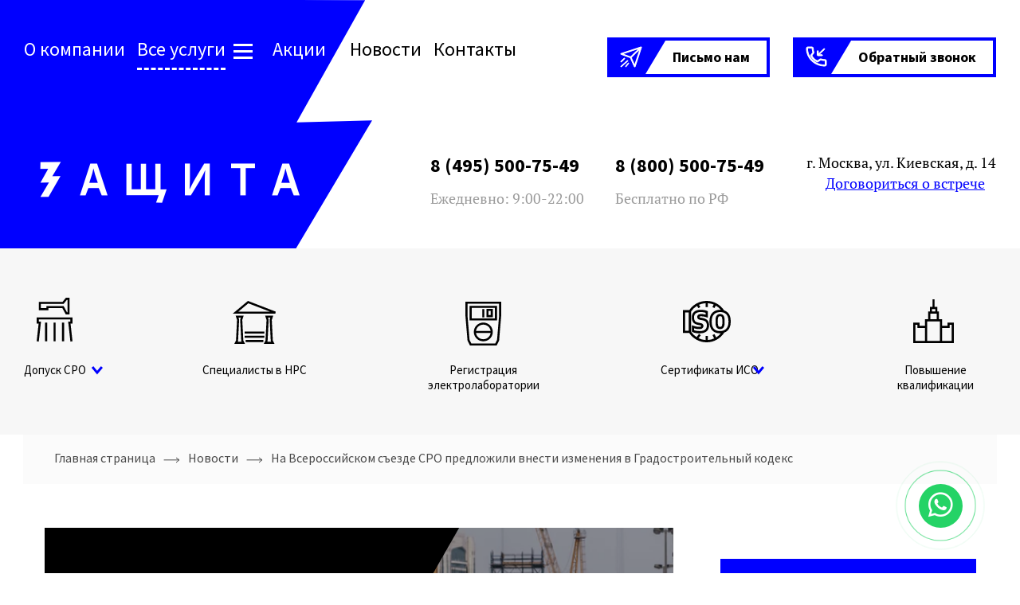

--- FILE ---
content_type: text/html; charset=utf-8
request_url: https://sro-expert.ru/novosti/50
body_size: 5163
content:
<!DOCTYPE html><html lang="ru"><head><meta charset="UTF-8"><meta name="viewport" content="width=device-width, initial-scale=1.0, maximum-scale=1.0, user-scalable=no"><meta name="format-detection" content="telephone=no"><link href="/css/style.css" rel="stylesheet"><link rel="stylesheet" href="/css/kolay_style.css"><link href="https://use.fontawesome.com/releases/v5.8.1/css/all.css" rel="stylesheet"> <title>Новости — На Всероссийском съезде СРО предложили внести изменения в Градостроительный кодекс</title><meta name="description" content="XVII Всероссийский съезд СРО: Александр Субботин предложил ввести промежуточные уровни ответственности. Новости СРО строителей, проектировщиков и изыскателей."><meta name="keywords" content="сро, съезд, XVII, москва, субботин, уровни, ответственности"><link rel="canonical" href="https://sro-expert.ru/novosti/50"><link rel="shortcut icon" href="/favicon.ico"><link rel="apple-touch-icon" sizes="57x57" href="/apple-icon-57x57.png"><link rel="apple-touch-icon" sizes="60x60" href="/apple-icon-60x60.png"><link rel="apple-touch-icon" sizes="72x72" href="/apple-icon-72x72.png"><link rel="apple-touch-icon" sizes="76x76" href="/apple-icon-76x76.png"><link rel="apple-touch-icon" sizes="114x114" href="/apple-icon-114x114.png"><link rel="apple-touch-icon" sizes="120x120" href="/apple-icon-120x120.png"><link rel="apple-touch-icon" sizes="144x144" href="/apple-icon-144x144.png"><link rel="apple-touch-icon" sizes="152x152" href="/apple-icon-152x152.png"><link rel="apple-touch-icon" sizes="180x180" href="/apple-icon-180x180.png"><link rel="icon" type="image/png" sizes="192x192" href="/android-icon-192x192.png"><link rel="icon" type="image/png" sizes="32x32" href="/favicon-32x32.png"><link rel="icon" type="image/png" sizes="96x96" href="/favicon-96x96.png"><link rel="icon" type="image/png" sizes="16x16" href="/favicon-16x16.png"><link rel="manifest" href="/manifest.json"><meta name="msapplication-TileColor" content="#ffffff"><meta name="msapplication-TileImage" content="/ms-icon-144x144.png"><meta name="theme-color" content="#ffffff"><script async src="https://www.googletagmanager.com/gtag/js?id=AW-784389479"></script><script>window.dataLayer = window.dataLayer || [];function gtag(){dataLayer.push(arguments);}gtag('js', new Date());gtag('config', 'AW-784389479');</script></head><body class="page"><header class="header page__header"><div class="header__base"><div class="header__inner header__inner--base u-inner"><button class="header__menu-trigger hamburger hamburger--squeeze" type="button"><span class="hamburger-box"><span class="hamburger-inner"></span></span><span class="header__menu-trigger-text">Меню</span></button><div class="header__menu"><ul class="header__menu-list"><li class="header__menu-item"><a href="/o-nas" class="header__menu-link header__menu-link--white u-link">О компании</a></li><li class="header__menu-item header__menu-item--expand"><a href="#services" class="header__menu-link header__menu-link--white header__menu-link--popup u-link">Все услуги<button class="header__menu-hamburger hamburger hamburger--squeeze" type="button"><span class="hamburger-box"><span class="hamburger-inner"></span></span></button></a></li><li class="header__menu-item"><a href="/aktsii" class="header__menu-link header__menu-link--white u-link">Акции</a></li><li class="header__menu-item"><a href="/novosti" rel="nofollow" class="header__menu-link u-link">Новости</a></li><li class="header__menu-item"><a href="/contacts" class="header__menu-link u-link">Контакты</a></li></ul><div class="header__menu-popup" id="services"><div class="header-menu-popup"><div class="header-menu-popup__inner"><p class="header-menu-popup__heading">Полный список услуг</p><div class="header-menu-popup__services"><ul class="header-menu-popup__list"><li class="header-menu-popup__item"><a href="/dopusk-sro" class="header-menu-popup__link">Вступление в СРО</a><ul class="header-menu-popup__sublist"><li class="header-menu-popup__subitem"><a href="/dopusk-sro/stroiteley" class="header-menu-popup__sublink">СРО строителей</a></li><li class="header-menu-popup__subitem"><a href="/dopusk-sro/proektirovshikov" class="header-menu-popup__sublink">СРО проектировщиков</a></li><li class="header-menu-popup__subitem"><a href="/dopusk-sro/izyskateley" class="header-menu-popup__sublink">СРО изыскателей</a></li><li class="header-menu-popup__subitem"><a href="/dopusk-sro/cena" class="header-menu-popup__sublink">Стоимость</a></li></ul></li></ul><ul class="header-menu-popup__list"><li class="header-menu-popup__item"><a href="/vnesenie_v_nacionalnyj_reestr_specialistov" class="header-menu-popup__link">Внесение специалистов в НРС</a></li><li class="header-menu-popup__item"><a href="/registratsiya-elektolaboratorii" class="header-menu-popup__link">Регистрация электролаборатории</a></li><li class="header-menu-popup__item"><a href="/sertifikacija-iso" class="header-menu-popup__link">Сертификаты ISO</a><ul class="header-menu-popup__sublist"><li class="header-menu-popup__subitem"><a href="/sertifikacija-iso/9001" class="header-menu-popup__sublink">Сертификат ИСО 9001</a></li><li class="header-menu-popup__subitem"><a href="/sertifikacija-iso/14001" class="header-menu-popup__sublink">Сертификат ИСО 14001</a></li><li class="header-menu-popup__subitem"><a href="/sertifikacija-iso/18001" class="header-menu-popup__sublink">Сертификат ИСО 18001</a></li></ul></li></ul><ul class="header-menu-popup__list"><li class="header-menu-popup__item"></li> <li class="header-menu-popup__item"><a href="/povyshenie-kvalifikatsii" rel="nofollow" class="header-menu-popup__link">Повышение квалификации</a></li></ul></div></div></div></div></div><div class="header__actions"><a href="/pismo" rel="nofollow" class="ajax-popup header__action header__action--mail u-btn u-btn--icon-blue">Письмо нам</a><a href="/zvonok" rel="nofollow" class="ajax-popup header__action header__action--call u-btn u-btn--icon-blue">Обратный звонок</a></div><a class="header__logo" href="/"><picture class="header__logo-box"><img class="header__logo-image" src="/img/header_logo-mobile.svg" alt="3"><span class="header__logo-char header__logo-char--Z">З</span><span class="header__logo-char header__logo-char--A">а</span><span class="header__logo-char header__logo-char--Sh">щ</span><span class="header__logo-char header__logo-char--I">и</span><span class="header__logo-char header__logo-char--T">т</span><span class="header__logo-char header__logo-char--A2">а</span></picture></a><div class="header__phones"><div class="header__phone"><p class="header__phone-num"><a href="tel:+74955007549" class="mobcall">8 (495) 500-75-49</a></p><p class="header__phone-info">Ежедневно: 9:00-22:00</p></div><div class="header__phone"><p class="header__phone-num"><a href="tel:+78005007549" class="mobcall">8 (800) 500-75-49</a></p><p class="header__phone-info">Бесплатно по РФ</p></div><p class="header__phones-info">Пн-Вс: 9:00-22:00</p></div><p class="header__address"> г. Москва, ул. Киевская, д. 14<br><a href="/zvonok" rel="nofollow" class="ajax-popup header__action header__action--call">Договориться о встрече</a></p></div></div><div class="header__services"><div class="header__inner header__inner--services u-inner"><ul class="header__services-list"><li class="header__services-item header__services-item--dropdown"><a href="/dopusk-sro" class="header__services-link"><span class="header__services-image-wrap"><img src="/img/header_icon-sro.svg" alt="Допуск СРО" width="45" height="55" class="header__services-image"></span>Допуск СРО</a><div class="header__services-dropdown"><ul class="header__services-dropdown-list"><li class="header__services-dropdown-item"><a href="/dopusk-sro/stroiteley" class="header__services-dropdown-link">СРО строителей</a></li><li class="header__services-dropdown-item"><a href="/dopusk-sro/proektirovshikov" class="header__services-dropdown-link">СРО проектировщиков</a></li><li class="header__services-dropdown-item"><a href="/dopusk-sro/izyskateley" class="header__services-dropdown-link">СРО изыскателей</a></li><li class="header__services-dropdown-item"><a href="/dopusk-sro/cena" class="header__services-dropdown-link">Стоимость вступления</a></li></ul></div></li><li class="header__services-item"><a href="/vnesenie_v_nacionalnyj_reestr_specialistov" class="header__services-link"><span class="header__services-image-wrap"><img src="/img/header_icon-nrs.svg" alt="Специалисты в НРС" width="54" height="54" class="header__services-image"></span>Специалисты в НРС</a></li><li class="header__services-item"><a href="/registratsiya-elektolaboratorii" class="header__services-link"><span class="header__services-image-wrap"><img src="/img/header_icon-electrolab.svg" alt="Регистрация электролаборатории" width="45" height="55" class="header__services-image"></span>Регистрация электролаборатории</a></li><li class="header__services-item header__services-item--dropdown"><a href="/sertifikacija-iso" class="header__services-link"><span class="header__services-image-wrap"><img src="/img/header_icon-iso.svg" alt="Сертификаты ИСО" width="60" height="52" class="header__services-image"></span>Сертификаты ИСО</a><div class="header__services-dropdown"><ul class="header__services-dropdown-list"><li class="header__services-dropdown-item"><a href="/sertifikacija-iso/9001" class="header__services-dropdown-link">ISO 9001</a></li><li class="header__services-dropdown-item"><a href="/sertifikacija-iso/14001" class="header__services-dropdown-link">ISO 14001</a></li><li class="header__services-dropdown-item"><a href="/sertifikacija-iso/18001" class="header__services-dropdown-link">ISO OHSAS 18001</a></li></ul></div></li><li class="header__services-item"><a href="/povyshenie-kvalifikatsii" rel="nofollow" class="header__services-link"><span class="header__services-image-wrap"><img src="/img/header_icon-pk.svg" alt="Повышение квалификации" width="51" height="55" class="header__services-image"></span>Повышение квалификации</a></li></ul></div></div></header><main class="content page__content"><div class="breadcrumbs content__breadcrumbs"><div class="breadcrumbs__inner u-inner"><ul class="breadcrumbs__list"><li class="breadcrumbs__item"><a href="/" class="breadcrumbs__link">Главная страница</a></li><li class="breadcrumbs__item"><a href="/novosti/" class="breadcrumbs__link">Новости</a></li><li class="breadcrumbs__item"><a href="/novosti/50" class="breadcrumbs__link">На Всероссийском съезде СРО предложили внести изменения в Градостроительный кодекс</a></li></ul></div></div><div class="content__news-item"><div class="news-item"><div class="news-item__inner u-inner"><div class="news-item__main"><div class="news-item__content"><div class="news-item__top"><h1 class="news-item__heading">На Всероссийском съезде СРО предложили внести изменения в Градостроительный кодекс</h1><div class="news-item__image-wrap"><img src="/img/news-item_image.png" alt="На Всероссийском съезде СРО предложили внести изменения в Градостроительный кодекс" class="news-item__image" width="358px" height="313px"></div><p class="news-item__date">04 декабря 2019</p></div><p>В столице состоялся XVII Всероссийский съезд СРО, где на общем заседании Ассоциации «Национального объединения строителей» и Секции «Саморегулирование» Экспертного совета участники обсуждали пути совершенствования контроля ответственности саморегулируемых организаций и входящих в них компаний.</p><p>Глава Общероссийской общественной организации Владимирского отделения «Деловая Россия» Александр Субботин предложил разделить уровни ответственности для СРО. Александр рассказал, что в данный момент разрыв между максимальными суммами сделки I и II уровня ответственности составляет 440 млн руб. (60 и 500 млн руб. соответственно). Доплата в компенсационный фонд СРО возмещения вреда при повышении уровня до второго составляет 400 тысяч рублей, а в части обеспечения договорных обязательств — 2 млн 300 тысяч руб. В то же время не разрешена рассрочка или любые другие формы частичных выплат. Пытаясь не выходить за рамки уровней ответственности, но не располагая подобными средствами, предприятия-члены саморегулируемых организаций создают группы компании и делят между ними контракты. А это является уходом от налогообложения.</p><p>Александр Субботин, который также является членом экспертного Совета по строительству, промышленности строительных материалов и проблемам долевого строительства при Комитете Государственной Думы по транспорту и строительству, предложил изменения в Градостроительный кодекс РФ (12 и 13 части статьи 55.16) с тем, чтобы ввести промежуточные уровни ответственности. Идею поддержали все собравшиеся.</p><div class="__disk_root__" style="position: static;"> </div><div class="__disk_root__" style="position: static;"> </div><a href="/novosti" class="news-item__archive-button u-btn u-btn--gray">Архив новостей</a></div><div class="news-item__more"><ul class="news-item__more-list"><li class="news-item__more-item"><a href="/novosti/76" class="news-item__more-item-title">Объекты для которых нужна лицензия</a><p class="news-item__more-item-date">18 мая</p></li><li class="news-item__more-item"><a href="/novosti/75" class="news-item__more-item-title">Законопроект об увеличении уровней ответственности прошел первое чтение.</a><p class="news-item__more-item-date">11 марта</p></li></ul></div></div><div class="news-item__aside"><div class="news-item__academy"><div class="academy academy--aside"><h2 class="academy__heading"><a href="http://academy.sro-expert.ru/" rel="nofollow" target="_blank" class="academy__heading-link u-link u-link--ext u-link--ext-white">Академия СРО</a></h2><p class="academy__subheading">Мы составили полные рейтинги с актуальной информацией по СРО</p><div class="academy__map map map--academy-aside" id="map"></div><a href="http://academy.sro-expert.ru/region-sro" rel="nofollow" target="_blank" class="academy__rating-button academy__rating-button--full u-btn u-btn--icon-black">Полный&nbsp;рейтинг</a></div></div></div></div></div></div></main> <footer class="footer page__footer"><div class="footer__inner u-inner"><div class="footer__links"><a href="/o-nas" class="footer__link u-link">О компании</a><a href="/aktsii" class="footer__link u-link">Акции</a><a href="/novosti" rel="nofollow" class="footer__link u-link">Новости</a><a href="/contacts" class="footer__link u-link">Контакты</a><a href="http://academy.sro-expert.ru/" rel="nofollow" target="_blank" class="footer__link u-link u-link--ext">База знаний</a></div><div class="footer__contacts"><p class="footer__call-time">Звоните с 9:00 до 22:00</p><p class="footer__phone"><a href="tel:+74955007329" class="mobcall_footer">+7 (495) 500-73-29</a></p><a href="mailto:mail@sro-expert.ru" rel="nofollow" class="footer__email" onclick="yaCounter20756272.reachGoal('email'); return true;">mail@sro-expert.ru</a><a href="#" onclick="jivo_api.open(); return false;" class="footer__chat u-btn u-btn--icon-blue">Открыть чат</a></div><div class="footer__search-sitemap"><form action="/search" class="footer__search-form"><input type="hidden" name="searchid" value="2330461"><input type="search" name="text" class="footer__search-input" placeholder="Поиск"><button class="footer__search-submit" type="submit">Найти</button></form><a href="/sitemap/" class="footer__sitemap">Карта сайта</a></div><div class="footer__bottom"><div class="footer__logo"><img src="/img/footer_logo.svg" width="192px" height="30px" alt="Защита" class="footer__logo-img"></div><div class="footer__bottom-links"><a href="/o-nas#requisites" rel="nofollow" class="footer__bottom-link">Реквизиты</a><a href="/polzovatelskoe-soglashenie" rel="nofollow" class="footer__bottom-link">Пользовательское соглашение</a></div><div class="footer__dev"></div></div></div></footer><script src="/js/libs.min.js?15"></script><script src="/js/common.min.js?15"></script><a href="https://api.whatsapp.com/send?phone=79265649724" target="_blank" title="Написать нам в Whatsapp" rel="noopener noreferrer"><div class="whatsapp-button"><i class="fab fa-whatsapp"></i></div></a><script type='text/javascript'>(function () {var widget_id = '34259';var s = document.createElement('script');s.type = 'text/javascript';s.async = true;s.src = '//code.jivosite.com/script/widget/' + widget_id;var ss = document.getElementsByTagName('script')[0];ss.parentNode.insertBefore(s, ss);})();</script><script type="text/javascript" >(function(m,e,t,r,i,k,a){m[i]=m[i]||function(){(m[i].a=m[i].a||[]).push(arguments)};m[i].l=1*new Date();k=e.createElement(t),a=e.getElementsByTagName(t)[0],k.async=1,k.src=r,a.parentNode.insertBefore(k,a)})(window, document, "script", "https://mc.yandex.ru/metrika/tag.js", "ym");ym(20756272, "init", {clickmap:true,trackLinks:true,accurateTrackBounce:true,webvisor:true});</script><noscript><div><img src="https://mc.yandex.ru/watch/20756272" style="position:absolute; left:-9999px;" alt="" /></div></noscript><script src="https://maps.google.com/maps/api/js?key=AIzaSyAtyPIY_7a37TVB6uwSJsG_6kWMSZZ1r5Y&v=quarterly" type="text/javascript"></script></body></html>

--- FILE ---
content_type: text/css
request_url: https://sro-expert.ru/css/style.css
body_size: 26971
content:
/*! normalize-scss | MIT/GPLv2 License | bit.ly/normalize-scss */
html {
    line-height: 1.15;
    -ms-text-size-adjust: 100%;
    -webkit-text-size-adjust: 100%
}

body {
    margin: 0
}

article, aside, footer, header, nav, section {
    display: block
}

h1 {
    font-size: 2em;
    margin: .67em 0
}

figcaption, figure {
    display: block
}

figure {
    margin: 1em 40px
}

hr {
    -webkit-box-sizing: content-box;
    box-sizing: content-box;
    height: 0;
    overflow: visible
}

main {
    display: block
}

pre {
    font-family: monospace, monospace;
    font-size: 1em
}

a {
    background-color: transparent;
    -webkit-text-decoration-skip: objects
}

abbr[title] {
    border-bottom: none;
    text-decoration: underline;
    -webkit-text-decoration: underline dotted;
    text-decoration: underline dotted
}

b, strong {
    font-weight: inherit
}

b, strong {
    font-weight: bolder
}

code, kbd, samp {
    font-family: monospace, monospace;
    font-size: 1em
}

dfn {
    font-style: italic
}

mark {
    background-color: #ff0;
    color: #000
}

small {
    font-size: 80%
}

sub, sup {
    font-size: 75%;
    line-height: 0;
    position: relative;
    vertical-align: baseline
}

sub {
    bottom: -.25em
}

sup {
    top: -.5em
}

audio, video {
    display: inline-block
}

audio:not([controls]) {
    display: none;
    height: 0
}

img {
    border-style: none
}

svg:not(:root) {
    overflow: hidden
}

button, input, optgroup, select, textarea {
    font-family: sans-serif;
    font-size: 100%;
    line-height: 1.15;
    margin: 0
}

button {
    overflow: visible
}

button, select {
    text-transform: none
}

[type=reset], [type=submit], button, html [type=button] {
    -webkit-appearance: button
}

[type=button]::-moz-focus-inner, [type=reset]::-moz-focus-inner, [type=submit]::-moz-focus-inner, button::-moz-focus-inner {
    border-style: none;
    padding: 0
}

[type=button]:-moz-focusring, [type=reset]:-moz-focusring, [type=submit]:-moz-focusring, button:-moz-focusring {
    outline: 1px dotted ButtonText
}

input {
    overflow: visible
}

[type=checkbox], [type=radio] {
    -webkit-box-sizing: border-box;
    box-sizing: border-box;
    padding: 0
}

[type=number]::-webkit-inner-spin-button, [type=number]::-webkit-outer-spin-button {
    height: auto
}

[type=search] {
    -webkit-appearance: textfield;
    outline-offset: -2px
}

[type=search]::-webkit-search-cancel-button, [type=search]::-webkit-search-decoration {
    -webkit-appearance: none
}

::-webkit-file-upload-button {
    -webkit-appearance: button;
    font: inherit
}

fieldset {
    padding: .35em .75em .625em
}

legend {
    -webkit-box-sizing: border-box;
    box-sizing: border-box;
    display: table;
    max-width: 100%;
    padding: 0;
    color: inherit;
    white-space: normal
}

progress {
    display: inline-block;
    vertical-align: baseline
}

textarea {
    overflow: auto
}

details {
    display: block
}

summary {
    display: list-item
}

menu {
    display: block
}

canvas {
    display: inline-block
}

template {
    display: none
}

[hidden] {
    display: none
}

/*!
 * Hamburgers
 * @description Tasty CSS-animated hamburgers
 * @author Jonathan Suh @jonsuh
 * @site https://jonsuh.com/hamburgers
 * @link https://github.com/jonsuh/hamburgers
 */
.hamburger {
    padding: 15px 15px;
    display: inline-block;
    cursor: pointer;
    -webkit-transition-property: opacity, -webkit-filter;
    transition-property: opacity, -webkit-filter;
    transition-property: opacity, filter;
    transition-property: opacity, filter, -webkit-filter;
    -webkit-transition-duration: .15s;
    transition-duration: .15s;
    -webkit-transition-timing-function: linear;
    transition-timing-function: linear;
    font: inherit;
    color: inherit;
    text-transform: none;
    background-color: transparent;
    border: 0;
    margin: 0;
    overflow: visible
}

.hamburger:hover {
    opacity: .7
}

.hamburger.is-active:hover {
    opacity: .7
}

.hamburger.is-active .hamburger-inner, .hamburger.is-active .hamburger-inner::after, .hamburger.is-active .hamburger-inner::before {
    background-color: #000
}

.hamburger-box {
    width: 40px;
    height: 24px;
    display: inline-block;
    position: relative
}

.hamburger-inner {
    display: block;
    top: 50%;
    margin-top: -2px
}

.hamburger-inner, .hamburger-inner::after, .hamburger-inner::before {
    width: 40px;
    height: 4px;
    background-color: #000;
    border-radius: 4px;
    position: absolute;
    -webkit-transition-property: -webkit-transform;
    transition-property: -webkit-transform;
    transition-property: transform;
    transition-property: transform, -webkit-transform;
    -webkit-transition-duration: .15s;
    transition-duration: .15s;
    -webkit-transition-timing-function: ease;
    transition-timing-function: ease
}

.hamburger-inner::after, .hamburger-inner::before {
    content: "";
    display: block
}

.hamburger-inner::before {
    top: -10px
}

.hamburger-inner::after {
    bottom: -10px
}

.hamburger--3dx .hamburger-box {
    -webkit-perspective: 80px;
    perspective: 80px
}

.hamburger--3dx .hamburger-inner {
    -webkit-transition: background-color 0s .1s cubic-bezier(.645, .045, .355, 1), -webkit-transform .15s cubic-bezier(.645, .045, .355, 1);
    transition: background-color 0s .1s cubic-bezier(.645, .045, .355, 1), -webkit-transform .15s cubic-bezier(.645, .045, .355, 1);
    transition: transform .15s cubic-bezier(.645, .045, .355, 1), background-color 0s .1s cubic-bezier(.645, .045, .355, 1);
    transition: transform .15s cubic-bezier(.645, .045, .355, 1), background-color 0s .1s cubic-bezier(.645, .045, .355, 1), -webkit-transform .15s cubic-bezier(.645, .045, .355, 1)
}

.hamburger--3dx .hamburger-inner::after, .hamburger--3dx .hamburger-inner::before {
    -webkit-transition: -webkit-transform 0s .1s cubic-bezier(.645, .045, .355, 1);
    transition: -webkit-transform 0s .1s cubic-bezier(.645, .045, .355, 1);
    transition: transform 0s .1s cubic-bezier(.645, .045, .355, 1);
    transition: transform 0s .1s cubic-bezier(.645, .045, .355, 1), -webkit-transform 0s .1s cubic-bezier(.645, .045, .355, 1)
}

.hamburger--3dx.is-active .hamburger-inner {
    background-color: transparent !important;
    -webkit-transform: rotateY(180deg);
    transform: rotateY(180deg)
}

.hamburger--3dx.is-active .hamburger-inner::before {
    -webkit-transform: translate3d(0, 10px, 0) rotate(45deg);
    transform: translate3d(0, 10px, 0) rotate(45deg)
}

.hamburger--3dx.is-active .hamburger-inner::after {
    -webkit-transform: translate3d(0, -10px, 0) rotate(-45deg);
    transform: translate3d(0, -10px, 0) rotate(-45deg)
}

.hamburger--3dx-r .hamburger-box {
    -webkit-perspective: 80px;
    perspective: 80px
}

.hamburger--3dx-r .hamburger-inner {
    -webkit-transition: background-color 0s .1s cubic-bezier(.645, .045, .355, 1), -webkit-transform .15s cubic-bezier(.645, .045, .355, 1);
    transition: background-color 0s .1s cubic-bezier(.645, .045, .355, 1), -webkit-transform .15s cubic-bezier(.645, .045, .355, 1);
    transition: transform .15s cubic-bezier(.645, .045, .355, 1), background-color 0s .1s cubic-bezier(.645, .045, .355, 1);
    transition: transform .15s cubic-bezier(.645, .045, .355, 1), background-color 0s .1s cubic-bezier(.645, .045, .355, 1), -webkit-transform .15s cubic-bezier(.645, .045, .355, 1)
}

.hamburger--3dx-r .hamburger-inner::after, .hamburger--3dx-r .hamburger-inner::before {
    -webkit-transition: -webkit-transform 0s .1s cubic-bezier(.645, .045, .355, 1);
    transition: -webkit-transform 0s .1s cubic-bezier(.645, .045, .355, 1);
    transition: transform 0s .1s cubic-bezier(.645, .045, .355, 1);
    transition: transform 0s .1s cubic-bezier(.645, .045, .355, 1), -webkit-transform 0s .1s cubic-bezier(.645, .045, .355, 1)
}

.hamburger--3dx-r.is-active .hamburger-inner {
    background-color: transparent !important;
    -webkit-transform: rotateY(-180deg);
    transform: rotateY(-180deg)
}

.hamburger--3dx-r.is-active .hamburger-inner::before {
    -webkit-transform: translate3d(0, 10px, 0) rotate(45deg);
    transform: translate3d(0, 10px, 0) rotate(45deg)
}

.hamburger--3dx-r.is-active .hamburger-inner::after {
    -webkit-transform: translate3d(0, -10px, 0) rotate(-45deg);
    transform: translate3d(0, -10px, 0) rotate(-45deg)
}

.hamburger--3dy .hamburger-box {
    -webkit-perspective: 80px;
    perspective: 80px
}

.hamburger--3dy .hamburger-inner {
    -webkit-transition: background-color 0s .1s cubic-bezier(.645, .045, .355, 1), -webkit-transform .15s cubic-bezier(.645, .045, .355, 1);
    transition: background-color 0s .1s cubic-bezier(.645, .045, .355, 1), -webkit-transform .15s cubic-bezier(.645, .045, .355, 1);
    transition: transform .15s cubic-bezier(.645, .045, .355, 1), background-color 0s .1s cubic-bezier(.645, .045, .355, 1);
    transition: transform .15s cubic-bezier(.645, .045, .355, 1), background-color 0s .1s cubic-bezier(.645, .045, .355, 1), -webkit-transform .15s cubic-bezier(.645, .045, .355, 1)
}

.hamburger--3dy .hamburger-inner::after, .hamburger--3dy .hamburger-inner::before {
    -webkit-transition: -webkit-transform 0s .1s cubic-bezier(.645, .045, .355, 1);
    transition: -webkit-transform 0s .1s cubic-bezier(.645, .045, .355, 1);
    transition: transform 0s .1s cubic-bezier(.645, .045, .355, 1);
    transition: transform 0s .1s cubic-bezier(.645, .045, .355, 1), -webkit-transform 0s .1s cubic-bezier(.645, .045, .355, 1)
}

.hamburger--3dy.is-active .hamburger-inner {
    background-color: transparent !important;
    -webkit-transform: rotateX(-180deg);
    transform: rotateX(-180deg)
}

.hamburger--3dy.is-active .hamburger-inner::before {
    -webkit-transform: translate3d(0, 10px, 0) rotate(45deg);
    transform: translate3d(0, 10px, 0) rotate(45deg)
}

.hamburger--3dy.is-active .hamburger-inner::after {
    -webkit-transform: translate3d(0, -10px, 0) rotate(-45deg);
    transform: translate3d(0, -10px, 0) rotate(-45deg)
}

.hamburger--3dy-r .hamburger-box {
    -webkit-perspective: 80px;
    perspective: 80px
}

.hamburger--3dy-r .hamburger-inner {
    -webkit-transition: background-color 0s .1s cubic-bezier(.645, .045, .355, 1), -webkit-transform .15s cubic-bezier(.645, .045, .355, 1);
    transition: background-color 0s .1s cubic-bezier(.645, .045, .355, 1), -webkit-transform .15s cubic-bezier(.645, .045, .355, 1);
    transition: transform .15s cubic-bezier(.645, .045, .355, 1), background-color 0s .1s cubic-bezier(.645, .045, .355, 1);
    transition: transform .15s cubic-bezier(.645, .045, .355, 1), background-color 0s .1s cubic-bezier(.645, .045, .355, 1), -webkit-transform .15s cubic-bezier(.645, .045, .355, 1)
}

.hamburger--3dy-r .hamburger-inner::after, .hamburger--3dy-r .hamburger-inner::before {
    -webkit-transition: -webkit-transform 0s .1s cubic-bezier(.645, .045, .355, 1);
    transition: -webkit-transform 0s .1s cubic-bezier(.645, .045, .355, 1);
    transition: transform 0s .1s cubic-bezier(.645, .045, .355, 1);
    transition: transform 0s .1s cubic-bezier(.645, .045, .355, 1), -webkit-transform 0s .1s cubic-bezier(.645, .045, .355, 1)
}

.hamburger--3dy-r.is-active .hamburger-inner {
    background-color: transparent !important;
    -webkit-transform: rotateX(180deg);
    transform: rotateX(180deg)
}

.hamburger--3dy-r.is-active .hamburger-inner::before {
    -webkit-transform: translate3d(0, 10px, 0) rotate(45deg);
    transform: translate3d(0, 10px, 0) rotate(45deg)
}

.hamburger--3dy-r.is-active .hamburger-inner::after {
    -webkit-transform: translate3d(0, -10px, 0) rotate(-45deg);
    transform: translate3d(0, -10px, 0) rotate(-45deg)
}

.hamburger--3dxy .hamburger-box {
    -webkit-perspective: 80px;
    perspective: 80px
}

.hamburger--3dxy .hamburger-inner {
    -webkit-transition: background-color 0s .1s cubic-bezier(.645, .045, .355, 1), -webkit-transform .15s cubic-bezier(.645, .045, .355, 1);
    transition: background-color 0s .1s cubic-bezier(.645, .045, .355, 1), -webkit-transform .15s cubic-bezier(.645, .045, .355, 1);
    transition: transform .15s cubic-bezier(.645, .045, .355, 1), background-color 0s .1s cubic-bezier(.645, .045, .355, 1);
    transition: transform .15s cubic-bezier(.645, .045, .355, 1), background-color 0s .1s cubic-bezier(.645, .045, .355, 1), -webkit-transform .15s cubic-bezier(.645, .045, .355, 1)
}

.hamburger--3dxy .hamburger-inner::after, .hamburger--3dxy .hamburger-inner::before {
    -webkit-transition: -webkit-transform 0s .1s cubic-bezier(.645, .045, .355, 1);
    transition: -webkit-transform 0s .1s cubic-bezier(.645, .045, .355, 1);
    transition: transform 0s .1s cubic-bezier(.645, .045, .355, 1);
    transition: transform 0s .1s cubic-bezier(.645, .045, .355, 1), -webkit-transform 0s .1s cubic-bezier(.645, .045, .355, 1)
}

.hamburger--3dxy.is-active .hamburger-inner {
    background-color: transparent !important;
    -webkit-transform: rotateX(180deg) rotateY(180deg);
    transform: rotateX(180deg) rotateY(180deg)
}

.hamburger--3dxy.is-active .hamburger-inner::before {
    -webkit-transform: translate3d(0, 10px, 0) rotate(45deg);
    transform: translate3d(0, 10px, 0) rotate(45deg)
}

.hamburger--3dxy.is-active .hamburger-inner::after {
    -webkit-transform: translate3d(0, -10px, 0) rotate(-45deg);
    transform: translate3d(0, -10px, 0) rotate(-45deg)
}

.hamburger--3dxy-r .hamburger-box {
    -webkit-perspective: 80px;
    perspective: 80px
}

.hamburger--3dxy-r .hamburger-inner {
    -webkit-transition: background-color 0s .1s cubic-bezier(.645, .045, .355, 1), -webkit-transform .15s cubic-bezier(.645, .045, .355, 1);
    transition: background-color 0s .1s cubic-bezier(.645, .045, .355, 1), -webkit-transform .15s cubic-bezier(.645, .045, .355, 1);
    transition: transform .15s cubic-bezier(.645, .045, .355, 1), background-color 0s .1s cubic-bezier(.645, .045, .355, 1);
    transition: transform .15s cubic-bezier(.645, .045, .355, 1), background-color 0s .1s cubic-bezier(.645, .045, .355, 1), -webkit-transform .15s cubic-bezier(.645, .045, .355, 1)
}

.hamburger--3dxy-r .hamburger-inner::after, .hamburger--3dxy-r .hamburger-inner::before {
    -webkit-transition: -webkit-transform 0s .1s cubic-bezier(.645, .045, .355, 1);
    transition: -webkit-transform 0s .1s cubic-bezier(.645, .045, .355, 1);
    transition: transform 0s .1s cubic-bezier(.645, .045, .355, 1);
    transition: transform 0s .1s cubic-bezier(.645, .045, .355, 1), -webkit-transform 0s .1s cubic-bezier(.645, .045, .355, 1)
}

.hamburger--3dxy-r.is-active .hamburger-inner {
    background-color: transparent !important;
    -webkit-transform: rotateX(180deg) rotateY(180deg) rotateZ(-180deg);
    transform: rotateX(180deg) rotateY(180deg) rotateZ(-180deg)
}

.hamburger--3dxy-r.is-active .hamburger-inner::before {
    -webkit-transform: translate3d(0, 10px, 0) rotate(45deg);
    transform: translate3d(0, 10px, 0) rotate(45deg)
}

.hamburger--3dxy-r.is-active .hamburger-inner::after {
    -webkit-transform: translate3d(0, -10px, 0) rotate(-45deg);
    transform: translate3d(0, -10px, 0) rotate(-45deg)
}

.hamburger--arrow.is-active .hamburger-inner::before {
    -webkit-transform: translate3d(-8px, 0, 0) rotate(-45deg) scale(.7, 1);
    transform: translate3d(-8px, 0, 0) rotate(-45deg) scale(.7, 1)
}

.hamburger--arrow.is-active .hamburger-inner::after {
    -webkit-transform: translate3d(-8px, 0, 0) rotate(45deg) scale(.7, 1);
    transform: translate3d(-8px, 0, 0) rotate(45deg) scale(.7, 1)
}

.hamburger--arrow-r.is-active .hamburger-inner::before {
    -webkit-transform: translate3d(8px, 0, 0) rotate(45deg) scale(.7, 1);
    transform: translate3d(8px, 0, 0) rotate(45deg) scale(.7, 1)
}

.hamburger--arrow-r.is-active .hamburger-inner::after {
    -webkit-transform: translate3d(8px, 0, 0) rotate(-45deg) scale(.7, 1);
    transform: translate3d(8px, 0, 0) rotate(-45deg) scale(.7, 1)
}

.hamburger--arrowalt .hamburger-inner::before {
    -webkit-transition: top .1s .1s ease, -webkit-transform .1s cubic-bezier(.165, .84, .44, 1);
    transition: top .1s .1s ease, -webkit-transform .1s cubic-bezier(.165, .84, .44, 1);
    transition: top .1s .1s ease, transform .1s cubic-bezier(.165, .84, .44, 1);
    transition: top .1s .1s ease, transform .1s cubic-bezier(.165, .84, .44, 1), -webkit-transform .1s cubic-bezier(.165, .84, .44, 1)
}

.hamburger--arrowalt .hamburger-inner::after {
    -webkit-transition: bottom .1s .1s ease, -webkit-transform .1s cubic-bezier(.165, .84, .44, 1);
    transition: bottom .1s .1s ease, -webkit-transform .1s cubic-bezier(.165, .84, .44, 1);
    transition: bottom .1s .1s ease, transform .1s cubic-bezier(.165, .84, .44, 1);
    transition: bottom .1s .1s ease, transform .1s cubic-bezier(.165, .84, .44, 1), -webkit-transform .1s cubic-bezier(.165, .84, .44, 1)
}

.hamburger--arrowalt.is-active .hamburger-inner::before {
    top: 0;
    -webkit-transform: translate3d(-8px, -10px, 0) rotate(-45deg) scale(.7, 1);
    transform: translate3d(-8px, -10px, 0) rotate(-45deg) scale(.7, 1);
    -webkit-transition: top .1s ease, -webkit-transform .1s .1s cubic-bezier(.895, .03, .685, .22);
    transition: top .1s ease, -webkit-transform .1s .1s cubic-bezier(.895, .03, .685, .22);
    transition: top .1s ease, transform .1s .1s cubic-bezier(.895, .03, .685, .22);
    transition: top .1s ease, transform .1s .1s cubic-bezier(.895, .03, .685, .22), -webkit-transform .1s .1s cubic-bezier(.895, .03, .685, .22)
}

.hamburger--arrowalt.is-active .hamburger-inner::after {
    bottom: 0;
    -webkit-transform: translate3d(-8px, 10px, 0) rotate(45deg) scale(.7, 1);
    transform: translate3d(-8px, 10px, 0) rotate(45deg) scale(.7, 1);
    -webkit-transition: bottom .1s ease, -webkit-transform .1s .1s cubic-bezier(.895, .03, .685, .22);
    transition: bottom .1s ease, -webkit-transform .1s .1s cubic-bezier(.895, .03, .685, .22);
    transition: bottom .1s ease, transform .1s .1s cubic-bezier(.895, .03, .685, .22);
    transition: bottom .1s ease, transform .1s .1s cubic-bezier(.895, .03, .685, .22), -webkit-transform .1s .1s cubic-bezier(.895, .03, .685, .22)
}

.hamburger--arrowalt-r .hamburger-inner::before {
    -webkit-transition: top .1s .1s ease, -webkit-transform .1s cubic-bezier(.165, .84, .44, 1);
    transition: top .1s .1s ease, -webkit-transform .1s cubic-bezier(.165, .84, .44, 1);
    transition: top .1s .1s ease, transform .1s cubic-bezier(.165, .84, .44, 1);
    transition: top .1s .1s ease, transform .1s cubic-bezier(.165, .84, .44, 1), -webkit-transform .1s cubic-bezier(.165, .84, .44, 1)
}

.hamburger--arrowalt-r .hamburger-inner::after {
    -webkit-transition: bottom .1s .1s ease, -webkit-transform .1s cubic-bezier(.165, .84, .44, 1);
    transition: bottom .1s .1s ease, -webkit-transform .1s cubic-bezier(.165, .84, .44, 1);
    transition: bottom .1s .1s ease, transform .1s cubic-bezier(.165, .84, .44, 1);
    transition: bottom .1s .1s ease, transform .1s cubic-bezier(.165, .84, .44, 1), -webkit-transform .1s cubic-bezier(.165, .84, .44, 1)
}

.hamburger--arrowalt-r.is-active .hamburger-inner::before {
    top: 0;
    -webkit-transform: translate3d(8px, -10px, 0) rotate(45deg) scale(.7, 1);
    transform: translate3d(8px, -10px, 0) rotate(45deg) scale(.7, 1);
    -webkit-transition: top .1s ease, -webkit-transform .1s .1s cubic-bezier(.895, .03, .685, .22);
    transition: top .1s ease, -webkit-transform .1s .1s cubic-bezier(.895, .03, .685, .22);
    transition: top .1s ease, transform .1s .1s cubic-bezier(.895, .03, .685, .22);
    transition: top .1s ease, transform .1s .1s cubic-bezier(.895, .03, .685, .22), -webkit-transform .1s .1s cubic-bezier(.895, .03, .685, .22)
}

.hamburger--arrowalt-r.is-active .hamburger-inner::after {
    bottom: 0;
    -webkit-transform: translate3d(8px, 10px, 0) rotate(-45deg) scale(.7, 1);
    transform: translate3d(8px, 10px, 0) rotate(-45deg) scale(.7, 1);
    -webkit-transition: bottom .1s ease, -webkit-transform .1s .1s cubic-bezier(.895, .03, .685, .22);
    transition: bottom .1s ease, -webkit-transform .1s .1s cubic-bezier(.895, .03, .685, .22);
    transition: bottom .1s ease, transform .1s .1s cubic-bezier(.895, .03, .685, .22);
    transition: bottom .1s ease, transform .1s .1s cubic-bezier(.895, .03, .685, .22), -webkit-transform .1s .1s cubic-bezier(.895, .03, .685, .22)
}

.hamburger--arrowturn.is-active .hamburger-inner {
    -webkit-transform: rotate(-180deg);
    transform: rotate(-180deg)
}

.hamburger--arrowturn.is-active .hamburger-inner::before {
    -webkit-transform: translate3d(8px, 0, 0) rotate(45deg) scale(.7, 1);
    transform: translate3d(8px, 0, 0) rotate(45deg) scale(.7, 1)
}

.hamburger--arrowturn.is-active .hamburger-inner::after {
    -webkit-transform: translate3d(8px, 0, 0) rotate(-45deg) scale(.7, 1);
    transform: translate3d(8px, 0, 0) rotate(-45deg) scale(.7, 1)
}

.hamburger--arrowturn-r.is-active .hamburger-inner {
    -webkit-transform: rotate(-180deg);
    transform: rotate(-180deg)
}

.hamburger--arrowturn-r.is-active .hamburger-inner::before {
    -webkit-transform: translate3d(-8px, 0, 0) rotate(-45deg) scale(.7, 1);
    transform: translate3d(-8px, 0, 0) rotate(-45deg) scale(.7, 1)
}

.hamburger--arrowturn-r.is-active .hamburger-inner::after {
    -webkit-transform: translate3d(-8px, 0, 0) rotate(45deg) scale(.7, 1);
    transform: translate3d(-8px, 0, 0) rotate(45deg) scale(.7, 1)
}

.hamburger--boring .hamburger-inner, .hamburger--boring .hamburger-inner::after, .hamburger--boring .hamburger-inner::before {
    -webkit-transition-property: none;
    transition-property: none
}

.hamburger--boring.is-active .hamburger-inner {
    -webkit-transform: rotate(45deg);
    transform: rotate(45deg)
}

.hamburger--boring.is-active .hamburger-inner::before {
    top: 0;
    opacity: 0
}

.hamburger--boring.is-active .hamburger-inner::after {
    bottom: 0;
    -webkit-transform: rotate(-90deg);
    transform: rotate(-90deg)
}

.hamburger--collapse .hamburger-inner {
    top: auto;
    bottom: 0;
    -webkit-transition-duration: .13s;
    transition-duration: .13s;
    -webkit-transition-delay: .13s;
    transition-delay: .13s;
    -webkit-transition-timing-function: cubic-bezier(.55, .055, .675, .19);
    transition-timing-function: cubic-bezier(.55, .055, .675, .19)
}

.hamburger--collapse .hamburger-inner::after {
    top: -20px;
    -webkit-transition: top .2s .2s cubic-bezier(.33333, .66667, .66667, 1), opacity .1s linear;
    transition: top .2s .2s cubic-bezier(.33333, .66667, .66667, 1), opacity .1s linear
}

.hamburger--collapse .hamburger-inner::before {
    -webkit-transition: top .12s .2s cubic-bezier(.33333, .66667, .66667, 1), -webkit-transform .13s cubic-bezier(.55, .055, .675, .19);
    transition: top .12s .2s cubic-bezier(.33333, .66667, .66667, 1), -webkit-transform .13s cubic-bezier(.55, .055, .675, .19);
    transition: top .12s .2s cubic-bezier(.33333, .66667, .66667, 1), transform .13s cubic-bezier(.55, .055, .675, .19);
    transition: top .12s .2s cubic-bezier(.33333, .66667, .66667, 1), transform .13s cubic-bezier(.55, .055, .675, .19), -webkit-transform .13s cubic-bezier(.55, .055, .675, .19)
}

.hamburger--collapse.is-active .hamburger-inner {
    -webkit-transform: translate3d(0, -10px, 0) rotate(-45deg);
    transform: translate3d(0, -10px, 0) rotate(-45deg);
    -webkit-transition-delay: .22s;
    transition-delay: .22s;
    -webkit-transition-timing-function: cubic-bezier(.215, .61, .355, 1);
    transition-timing-function: cubic-bezier(.215, .61, .355, 1)
}

.hamburger--collapse.is-active .hamburger-inner::after {
    top: 0;
    opacity: 0;
    -webkit-transition: top .2s cubic-bezier(.33333, 0, .66667, .33333), opacity .1s .22s linear;
    transition: top .2s cubic-bezier(.33333, 0, .66667, .33333), opacity .1s .22s linear
}

.hamburger--collapse.is-active .hamburger-inner::before {
    top: 0;
    -webkit-transform: rotate(-90deg);
    transform: rotate(-90deg);
    -webkit-transition: top .1s .16s cubic-bezier(.33333, 0, .66667, .33333), -webkit-transform .13s .25s cubic-bezier(.215, .61, .355, 1);
    transition: top .1s .16s cubic-bezier(.33333, 0, .66667, .33333), -webkit-transform .13s .25s cubic-bezier(.215, .61, .355, 1);
    transition: top .1s .16s cubic-bezier(.33333, 0, .66667, .33333), transform .13s .25s cubic-bezier(.215, .61, .355, 1);
    transition: top .1s .16s cubic-bezier(.33333, 0, .66667, .33333), transform .13s .25s cubic-bezier(.215, .61, .355, 1), -webkit-transform .13s .25s cubic-bezier(.215, .61, .355, 1)
}

.hamburger--collapse-r .hamburger-inner {
    top: auto;
    bottom: 0;
    -webkit-transition-duration: .13s;
    transition-duration: .13s;
    -webkit-transition-delay: .13s;
    transition-delay: .13s;
    -webkit-transition-timing-function: cubic-bezier(.55, .055, .675, .19);
    transition-timing-function: cubic-bezier(.55, .055, .675, .19)
}

.hamburger--collapse-r .hamburger-inner::after {
    top: -20px;
    -webkit-transition: top .2s .2s cubic-bezier(.33333, .66667, .66667, 1), opacity .1s linear;
    transition: top .2s .2s cubic-bezier(.33333, .66667, .66667, 1), opacity .1s linear
}

.hamburger--collapse-r .hamburger-inner::before {
    -webkit-transition: top .12s .2s cubic-bezier(.33333, .66667, .66667, 1), -webkit-transform .13s cubic-bezier(.55, .055, .675, .19);
    transition: top .12s .2s cubic-bezier(.33333, .66667, .66667, 1), -webkit-transform .13s cubic-bezier(.55, .055, .675, .19);
    transition: top .12s .2s cubic-bezier(.33333, .66667, .66667, 1), transform .13s cubic-bezier(.55, .055, .675, .19);
    transition: top .12s .2s cubic-bezier(.33333, .66667, .66667, 1), transform .13s cubic-bezier(.55, .055, .675, .19), -webkit-transform .13s cubic-bezier(.55, .055, .675, .19)
}

.hamburger--collapse-r.is-active .hamburger-inner {
    -webkit-transform: translate3d(0, -10px, 0) rotate(45deg);
    transform: translate3d(0, -10px, 0) rotate(45deg);
    -webkit-transition-delay: .22s;
    transition-delay: .22s;
    -webkit-transition-timing-function: cubic-bezier(.215, .61, .355, 1);
    transition-timing-function: cubic-bezier(.215, .61, .355, 1)
}

.hamburger--collapse-r.is-active .hamburger-inner::after {
    top: 0;
    opacity: 0;
    -webkit-transition: top .2s cubic-bezier(.33333, 0, .66667, .33333), opacity .1s .22s linear;
    transition: top .2s cubic-bezier(.33333, 0, .66667, .33333), opacity .1s .22s linear
}

.hamburger--collapse-r.is-active .hamburger-inner::before {
    top: 0;
    -webkit-transform: rotate(90deg);
    transform: rotate(90deg);
    -webkit-transition: top .1s .16s cubic-bezier(.33333, 0, .66667, .33333), -webkit-transform .13s .25s cubic-bezier(.215, .61, .355, 1);
    transition: top .1s .16s cubic-bezier(.33333, 0, .66667, .33333), -webkit-transform .13s .25s cubic-bezier(.215, .61, .355, 1);
    transition: top .1s .16s cubic-bezier(.33333, 0, .66667, .33333), transform .13s .25s cubic-bezier(.215, .61, .355, 1);
    transition: top .1s .16s cubic-bezier(.33333, 0, .66667, .33333), transform .13s .25s cubic-bezier(.215, .61, .355, 1), -webkit-transform .13s .25s cubic-bezier(.215, .61, .355, 1)
}

.hamburger--elastic .hamburger-inner {
    top: 2px;
    -webkit-transition-duration: 275ms;
    transition-duration: 275ms;
    -webkit-transition-timing-function: cubic-bezier(.68, -.55, .265, 1.55);
    transition-timing-function: cubic-bezier(.68, -.55, .265, 1.55)
}

.hamburger--elastic .hamburger-inner::before {
    top: 10px;
    -webkit-transition: opacity 125ms 275ms ease;
    transition: opacity 125ms 275ms ease
}

.hamburger--elastic .hamburger-inner::after {
    top: 20px;
    -webkit-transition: -webkit-transform 275ms cubic-bezier(.68, -.55, .265, 1.55);
    transition: -webkit-transform 275ms cubic-bezier(.68, -.55, .265, 1.55);
    transition: transform 275ms cubic-bezier(.68, -.55, .265, 1.55);
    transition: transform 275ms cubic-bezier(.68, -.55, .265, 1.55), -webkit-transform 275ms cubic-bezier(.68, -.55, .265, 1.55)
}

.hamburger--elastic.is-active .hamburger-inner {
    -webkit-transform: translate3d(0, 10px, 0) rotate(135deg);
    transform: translate3d(0, 10px, 0) rotate(135deg);
    -webkit-transition-delay: 75ms;
    transition-delay: 75ms
}

.hamburger--elastic.is-active .hamburger-inner::before {
    -webkit-transition-delay: 0s;
    transition-delay: 0s;
    opacity: 0
}

.hamburger--elastic.is-active .hamburger-inner::after {
    -webkit-transform: translate3d(0, -20px, 0) rotate(-270deg);
    transform: translate3d(0, -20px, 0) rotate(-270deg);
    -webkit-transition-delay: 75ms;
    transition-delay: 75ms
}

.hamburger--elastic-r .hamburger-inner {
    top: 2px;
    -webkit-transition-duration: 275ms;
    transition-duration: 275ms;
    -webkit-transition-timing-function: cubic-bezier(.68, -.55, .265, 1.55);
    transition-timing-function: cubic-bezier(.68, -.55, .265, 1.55)
}

.hamburger--elastic-r .hamburger-inner::before {
    top: 10px;
    -webkit-transition: opacity 125ms 275ms ease;
    transition: opacity 125ms 275ms ease
}

.hamburger--elastic-r .hamburger-inner::after {
    top: 20px;
    -webkit-transition: -webkit-transform 275ms cubic-bezier(.68, -.55, .265, 1.55);
    transition: -webkit-transform 275ms cubic-bezier(.68, -.55, .265, 1.55);
    transition: transform 275ms cubic-bezier(.68, -.55, .265, 1.55);
    transition: transform 275ms cubic-bezier(.68, -.55, .265, 1.55), -webkit-transform 275ms cubic-bezier(.68, -.55, .265, 1.55)
}

.hamburger--elastic-r.is-active .hamburger-inner {
    -webkit-transform: translate3d(0, 10px, 0) rotate(-135deg);
    transform: translate3d(0, 10px, 0) rotate(-135deg);
    -webkit-transition-delay: 75ms;
    transition-delay: 75ms
}

.hamburger--elastic-r.is-active .hamburger-inner::before {
    -webkit-transition-delay: 0s;
    transition-delay: 0s;
    opacity: 0
}

.hamburger--elastic-r.is-active .hamburger-inner::after {
    -webkit-transform: translate3d(0, -20px, 0) rotate(270deg);
    transform: translate3d(0, -20px, 0) rotate(270deg);
    -webkit-transition-delay: 75ms;
    transition-delay: 75ms
}

.hamburger--emphatic {
    overflow: hidden
}

.hamburger--emphatic .hamburger-inner {
    -webkit-transition: background-color 125ms 175ms ease-in;
    transition: background-color 125ms 175ms ease-in
}

.hamburger--emphatic .hamburger-inner::before {
    left: 0;
    -webkit-transition: top 50ms 125ms linear, left 125ms 175ms ease-in, -webkit-transform 125ms cubic-bezier(.6, .04, .98, .335);
    transition: top 50ms 125ms linear, left 125ms 175ms ease-in, -webkit-transform 125ms cubic-bezier(.6, .04, .98, .335);
    transition: transform 125ms cubic-bezier(.6, .04, .98, .335), top 50ms 125ms linear, left 125ms 175ms ease-in;
    transition: transform 125ms cubic-bezier(.6, .04, .98, .335), top 50ms 125ms linear, left 125ms 175ms ease-in, -webkit-transform 125ms cubic-bezier(.6, .04, .98, .335)
}

.hamburger--emphatic .hamburger-inner::after {
    top: 10px;
    right: 0;
    -webkit-transition: top 50ms 125ms linear, right 125ms 175ms ease-in, -webkit-transform 125ms cubic-bezier(.6, .04, .98, .335);
    transition: top 50ms 125ms linear, right 125ms 175ms ease-in, -webkit-transform 125ms cubic-bezier(.6, .04, .98, .335);
    transition: transform 125ms cubic-bezier(.6, .04, .98, .335), top 50ms 125ms linear, right 125ms 175ms ease-in;
    transition: transform 125ms cubic-bezier(.6, .04, .98, .335), top 50ms 125ms linear, right 125ms 175ms ease-in, -webkit-transform 125ms cubic-bezier(.6, .04, .98, .335)
}

.hamburger--emphatic.is-active .hamburger-inner {
    -webkit-transition-delay: 0s;
    transition-delay: 0s;
    -webkit-transition-timing-function: ease-out;
    transition-timing-function: ease-out;
    background-color: transparent !important
}

.hamburger--emphatic.is-active .hamburger-inner::before {
    left: -80px;
    top: -80px;
    -webkit-transform: translate3d(80px, 80px, 0) rotate(45deg);
    transform: translate3d(80px, 80px, 0) rotate(45deg);
    -webkit-transition: left 125ms ease-out, top 50ms 125ms linear, -webkit-transform 125ms 175ms cubic-bezier(.075, .82, .165, 1);
    transition: left 125ms ease-out, top 50ms 125ms linear, -webkit-transform 125ms 175ms cubic-bezier(.075, .82, .165, 1);
    transition: left 125ms ease-out, top 50ms 125ms linear, transform 125ms 175ms cubic-bezier(.075, .82, .165, 1);
    transition: left 125ms ease-out, top 50ms 125ms linear, transform 125ms 175ms cubic-bezier(.075, .82, .165, 1), -webkit-transform 125ms 175ms cubic-bezier(.075, .82, .165, 1)
}

.hamburger--emphatic.is-active .hamburger-inner::after {
    right: -80px;
    top: -80px;
    -webkit-transform: translate3d(-80px, 80px, 0) rotate(-45deg);
    transform: translate3d(-80px, 80px, 0) rotate(-45deg);
    -webkit-transition: right 125ms ease-out, top 50ms 125ms linear, -webkit-transform 125ms 175ms cubic-bezier(.075, .82, .165, 1);
    transition: right 125ms ease-out, top 50ms 125ms linear, -webkit-transform 125ms 175ms cubic-bezier(.075, .82, .165, 1);
    transition: right 125ms ease-out, top 50ms 125ms linear, transform 125ms 175ms cubic-bezier(.075, .82, .165, 1);
    transition: right 125ms ease-out, top 50ms 125ms linear, transform 125ms 175ms cubic-bezier(.075, .82, .165, 1), -webkit-transform 125ms 175ms cubic-bezier(.075, .82, .165, 1)
}

.hamburger--emphatic-r {
    overflow: hidden
}

.hamburger--emphatic-r .hamburger-inner {
    -webkit-transition: background-color 125ms 175ms ease-in;
    transition: background-color 125ms 175ms ease-in
}

.hamburger--emphatic-r .hamburger-inner::before {
    left: 0;
    -webkit-transition: top 50ms 125ms linear, left 125ms 175ms ease-in, -webkit-transform 125ms cubic-bezier(.6, .04, .98, .335);
    transition: top 50ms 125ms linear, left 125ms 175ms ease-in, -webkit-transform 125ms cubic-bezier(.6, .04, .98, .335);
    transition: transform 125ms cubic-bezier(.6, .04, .98, .335), top 50ms 125ms linear, left 125ms 175ms ease-in;
    transition: transform 125ms cubic-bezier(.6, .04, .98, .335), top 50ms 125ms linear, left 125ms 175ms ease-in, -webkit-transform 125ms cubic-bezier(.6, .04, .98, .335)
}

.hamburger--emphatic-r .hamburger-inner::after {
    top: 10px;
    right: 0;
    -webkit-transition: top 50ms 125ms linear, right 125ms 175ms ease-in, -webkit-transform 125ms cubic-bezier(.6, .04, .98, .335);
    transition: top 50ms 125ms linear, right 125ms 175ms ease-in, -webkit-transform 125ms cubic-bezier(.6, .04, .98, .335);
    transition: transform 125ms cubic-bezier(.6, .04, .98, .335), top 50ms 125ms linear, right 125ms 175ms ease-in;
    transition: transform 125ms cubic-bezier(.6, .04, .98, .335), top 50ms 125ms linear, right 125ms 175ms ease-in, -webkit-transform 125ms cubic-bezier(.6, .04, .98, .335)
}

.hamburger--emphatic-r.is-active .hamburger-inner {
    -webkit-transition-delay: 0s;
    transition-delay: 0s;
    -webkit-transition-timing-function: ease-out;
    transition-timing-function: ease-out;
    background-color: transparent !important
}

.hamburger--emphatic-r.is-active .hamburger-inner::before {
    left: -80px;
    top: 80px;
    -webkit-transform: translate3d(80px, -80px, 0) rotate(-45deg);
    transform: translate3d(80px, -80px, 0) rotate(-45deg);
    -webkit-transition: left 125ms ease-out, top 50ms 125ms linear, -webkit-transform 125ms 175ms cubic-bezier(.075, .82, .165, 1);
    transition: left 125ms ease-out, top 50ms 125ms linear, -webkit-transform 125ms 175ms cubic-bezier(.075, .82, .165, 1);
    transition: left 125ms ease-out, top 50ms 125ms linear, transform 125ms 175ms cubic-bezier(.075, .82, .165, 1);
    transition: left 125ms ease-out, top 50ms 125ms linear, transform 125ms 175ms cubic-bezier(.075, .82, .165, 1), -webkit-transform 125ms 175ms cubic-bezier(.075, .82, .165, 1)
}

.hamburger--emphatic-r.is-active .hamburger-inner::after {
    right: -80px;
    top: 80px;
    -webkit-transform: translate3d(-80px, -80px, 0) rotate(45deg);
    transform: translate3d(-80px, -80px, 0) rotate(45deg);
    -webkit-transition: right 125ms ease-out, top 50ms 125ms linear, -webkit-transform 125ms 175ms cubic-bezier(.075, .82, .165, 1);
    transition: right 125ms ease-out, top 50ms 125ms linear, -webkit-transform 125ms 175ms cubic-bezier(.075, .82, .165, 1);
    transition: right 125ms ease-out, top 50ms 125ms linear, transform 125ms 175ms cubic-bezier(.075, .82, .165, 1);
    transition: right 125ms ease-out, top 50ms 125ms linear, transform 125ms 175ms cubic-bezier(.075, .82, .165, 1), -webkit-transform 125ms 175ms cubic-bezier(.075, .82, .165, 1)
}

.hamburger--minus .hamburger-inner::after, .hamburger--minus .hamburger-inner::before {
    -webkit-transition: bottom 80ms 0s ease-out, top 80ms 0s ease-out, opacity 0s linear;
    transition: bottom 80ms 0s ease-out, top 80ms 0s ease-out, opacity 0s linear
}

.hamburger--minus.is-active .hamburger-inner::after, .hamburger--minus.is-active .hamburger-inner::before {
    opacity: 0;
    -webkit-transition: bottom 80ms ease-out, top 80ms ease-out, opacity 0s 80ms linear;
    transition: bottom 80ms ease-out, top 80ms ease-out, opacity 0s 80ms linear
}

.hamburger--minus.is-active .hamburger-inner::before {
    top: 0
}

.hamburger--minus.is-active .hamburger-inner::after {
    bottom: 0
}

.hamburger--slider .hamburger-inner {
    top: 2px
}

.hamburger--slider .hamburger-inner::before {
    top: 10px;
    -webkit-transition-property: opacity, -webkit-transform;
    transition-property: opacity, -webkit-transform;
    transition-property: transform, opacity;
    transition-property: transform, opacity, -webkit-transform;
    -webkit-transition-timing-function: ease;
    transition-timing-function: ease;
    -webkit-transition-duration: .15s;
    transition-duration: .15s
}

.hamburger--slider .hamburger-inner::after {
    top: 20px
}

.hamburger--slider.is-active .hamburger-inner {
    -webkit-transform: translate3d(0, 10px, 0) rotate(45deg);
    transform: translate3d(0, 10px, 0) rotate(45deg)
}

.hamburger--slider.is-active .hamburger-inner::before {
    -webkit-transform: rotate(-45deg) translate3d(-5.71429px, -6px, 0);
    transform: rotate(-45deg) translate3d(-5.71429px, -6px, 0);
    opacity: 0
}

.hamburger--slider.is-active .hamburger-inner::after {
    -webkit-transform: translate3d(0, -20px, 0) rotate(-90deg);
    transform: translate3d(0, -20px, 0) rotate(-90deg)
}

.hamburger--slider-r .hamburger-inner {
    top: 2px
}

.hamburger--slider-r .hamburger-inner::before {
    top: 10px;
    -webkit-transition-property: opacity, -webkit-transform;
    transition-property: opacity, -webkit-transform;
    transition-property: transform, opacity;
    transition-property: transform, opacity, -webkit-transform;
    -webkit-transition-timing-function: ease;
    transition-timing-function: ease;
    -webkit-transition-duration: .15s;
    transition-duration: .15s
}

.hamburger--slider-r .hamburger-inner::after {
    top: 20px
}

.hamburger--slider-r.is-active .hamburger-inner {
    -webkit-transform: translate3d(0, 10px, 0) rotate(-45deg);
    transform: translate3d(0, 10px, 0) rotate(-45deg)
}

.hamburger--slider-r.is-active .hamburger-inner::before {
    -webkit-transform: rotate(45deg) translate3d(5.71429px, -6px, 0);
    transform: rotate(45deg) translate3d(5.71429px, -6px, 0);
    opacity: 0
}

.hamburger--slider-r.is-active .hamburger-inner::after {
    -webkit-transform: translate3d(0, -20px, 0) rotate(90deg);
    transform: translate3d(0, -20px, 0) rotate(90deg)
}

.hamburger--spin .hamburger-inner {
    -webkit-transition-duration: .22s;
    transition-duration: .22s;
    -webkit-transition-timing-function: cubic-bezier(.55, .055, .675, .19);
    transition-timing-function: cubic-bezier(.55, .055, .675, .19)
}

.hamburger--spin .hamburger-inner::before {
    -webkit-transition: top .1s .25s ease-in, opacity .1s ease-in;
    transition: top .1s .25s ease-in, opacity .1s ease-in
}

.hamburger--spin .hamburger-inner::after {
    -webkit-transition: bottom .1s .25s ease-in, -webkit-transform .22s cubic-bezier(.55, .055, .675, .19);
    transition: bottom .1s .25s ease-in, -webkit-transform .22s cubic-bezier(.55, .055, .675, .19);
    transition: bottom .1s .25s ease-in, transform .22s cubic-bezier(.55, .055, .675, .19);
    transition: bottom .1s .25s ease-in, transform .22s cubic-bezier(.55, .055, .675, .19), -webkit-transform .22s cubic-bezier(.55, .055, .675, .19)
}

.hamburger--spin.is-active .hamburger-inner {
    -webkit-transform: rotate(225deg);
    transform: rotate(225deg);
    -webkit-transition-delay: .12s;
    transition-delay: .12s;
    -webkit-transition-timing-function: cubic-bezier(.215, .61, .355, 1);
    transition-timing-function: cubic-bezier(.215, .61, .355, 1)
}

.hamburger--spin.is-active .hamburger-inner::before {
    top: 0;
    opacity: 0;
    -webkit-transition: top .1s ease-out, opacity .1s .12s ease-out;
    transition: top .1s ease-out, opacity .1s .12s ease-out
}

.hamburger--spin.is-active .hamburger-inner::after {
    bottom: 0;
    -webkit-transform: rotate(-90deg);
    transform: rotate(-90deg);
    -webkit-transition: bottom .1s ease-out, -webkit-transform .22s .12s cubic-bezier(.215, .61, .355, 1);
    transition: bottom .1s ease-out, -webkit-transform .22s .12s cubic-bezier(.215, .61, .355, 1);
    transition: bottom .1s ease-out, transform .22s .12s cubic-bezier(.215, .61, .355, 1);
    transition: bottom .1s ease-out, transform .22s .12s cubic-bezier(.215, .61, .355, 1), -webkit-transform .22s .12s cubic-bezier(.215, .61, .355, 1)
}

.hamburger--spin-r .hamburger-inner {
    -webkit-transition-duration: .22s;
    transition-duration: .22s;
    -webkit-transition-timing-function: cubic-bezier(.55, .055, .675, .19);
    transition-timing-function: cubic-bezier(.55, .055, .675, .19)
}

.hamburger--spin-r .hamburger-inner::before {
    -webkit-transition: top .1s .25s ease-in, opacity .1s ease-in;
    transition: top .1s .25s ease-in, opacity .1s ease-in
}

.hamburger--spin-r .hamburger-inner::after {
    -webkit-transition: bottom .1s .25s ease-in, -webkit-transform .22s cubic-bezier(.55, .055, .675, .19);
    transition: bottom .1s .25s ease-in, -webkit-transform .22s cubic-bezier(.55, .055, .675, .19);
    transition: bottom .1s .25s ease-in, transform .22s cubic-bezier(.55, .055, .675, .19);
    transition: bottom .1s .25s ease-in, transform .22s cubic-bezier(.55, .055, .675, .19), -webkit-transform .22s cubic-bezier(.55, .055, .675, .19)
}

.hamburger--spin-r.is-active .hamburger-inner {
    -webkit-transform: rotate(-225deg);
    transform: rotate(-225deg);
    -webkit-transition-delay: .12s;
    transition-delay: .12s;
    -webkit-transition-timing-function: cubic-bezier(.215, .61, .355, 1);
    transition-timing-function: cubic-bezier(.215, .61, .355, 1)
}

.hamburger--spin-r.is-active .hamburger-inner::before {
    top: 0;
    opacity: 0;
    -webkit-transition: top .1s ease-out, opacity .1s .12s ease-out;
    transition: top .1s ease-out, opacity .1s .12s ease-out
}

.hamburger--spin-r.is-active .hamburger-inner::after {
    bottom: 0;
    -webkit-transform: rotate(90deg);
    transform: rotate(90deg);
    -webkit-transition: bottom .1s ease-out, -webkit-transform .22s .12s cubic-bezier(.215, .61, .355, 1);
    transition: bottom .1s ease-out, -webkit-transform .22s .12s cubic-bezier(.215, .61, .355, 1);
    transition: bottom .1s ease-out, transform .22s .12s cubic-bezier(.215, .61, .355, 1);
    transition: bottom .1s ease-out, transform .22s .12s cubic-bezier(.215, .61, .355, 1), -webkit-transform .22s .12s cubic-bezier(.215, .61, .355, 1)
}

.hamburger--spring .hamburger-inner {
    top: 2px;
    -webkit-transition: background-color 0s .13s linear;
    transition: background-color 0s .13s linear
}

.hamburger--spring .hamburger-inner::before {
    top: 10px;
    -webkit-transition: top .1s .2s cubic-bezier(.33333, .66667, .66667, 1), -webkit-transform .13s cubic-bezier(.55, .055, .675, .19);
    transition: top .1s .2s cubic-bezier(.33333, .66667, .66667, 1), -webkit-transform .13s cubic-bezier(.55, .055, .675, .19);
    transition: top .1s .2s cubic-bezier(.33333, .66667, .66667, 1), transform .13s cubic-bezier(.55, .055, .675, .19);
    transition: top .1s .2s cubic-bezier(.33333, .66667, .66667, 1), transform .13s cubic-bezier(.55, .055, .675, .19), -webkit-transform .13s cubic-bezier(.55, .055, .675, .19)
}

.hamburger--spring .hamburger-inner::after {
    top: 20px;
    -webkit-transition: top .2s .2s cubic-bezier(.33333, .66667, .66667, 1), -webkit-transform .13s cubic-bezier(.55, .055, .675, .19);
    transition: top .2s .2s cubic-bezier(.33333, .66667, .66667, 1), -webkit-transform .13s cubic-bezier(.55, .055, .675, .19);
    transition: top .2s .2s cubic-bezier(.33333, .66667, .66667, 1), transform .13s cubic-bezier(.55, .055, .675, .19);
    transition: top .2s .2s cubic-bezier(.33333, .66667, .66667, 1), transform .13s cubic-bezier(.55, .055, .675, .19), -webkit-transform .13s cubic-bezier(.55, .055, .675, .19)
}

.hamburger--spring.is-active .hamburger-inner {
    -webkit-transition-delay: .22s;
    transition-delay: .22s;
    background-color: transparent !important
}

.hamburger--spring.is-active .hamburger-inner::before {
    top: 0;
    -webkit-transition: top .1s .15s cubic-bezier(.33333, 0, .66667, .33333), -webkit-transform .13s .22s cubic-bezier(.215, .61, .355, 1);
    transition: top .1s .15s cubic-bezier(.33333, 0, .66667, .33333), -webkit-transform .13s .22s cubic-bezier(.215, .61, .355, 1);
    transition: top .1s .15s cubic-bezier(.33333, 0, .66667, .33333), transform .13s .22s cubic-bezier(.215, .61, .355, 1);
    transition: top .1s .15s cubic-bezier(.33333, 0, .66667, .33333), transform .13s .22s cubic-bezier(.215, .61, .355, 1), -webkit-transform .13s .22s cubic-bezier(.215, .61, .355, 1);
    -webkit-transform: translate3d(0, 10px, 0) rotate(45deg);
    transform: translate3d(0, 10px, 0) rotate(45deg)
}

.hamburger--spring.is-active .hamburger-inner::after {
    top: 0;
    -webkit-transition: top .2s cubic-bezier(.33333, 0, .66667, .33333), -webkit-transform .13s .22s cubic-bezier(.215, .61, .355, 1);
    transition: top .2s cubic-bezier(.33333, 0, .66667, .33333), -webkit-transform .13s .22s cubic-bezier(.215, .61, .355, 1);
    transition: top .2s cubic-bezier(.33333, 0, .66667, .33333), transform .13s .22s cubic-bezier(.215, .61, .355, 1);
    transition: top .2s cubic-bezier(.33333, 0, .66667, .33333), transform .13s .22s cubic-bezier(.215, .61, .355, 1), -webkit-transform .13s .22s cubic-bezier(.215, .61, .355, 1);
    -webkit-transform: translate3d(0, 10px, 0) rotate(-45deg);
    transform: translate3d(0, 10px, 0) rotate(-45deg)
}

.hamburger--spring-r .hamburger-inner {
    top: auto;
    bottom: 0;
    -webkit-transition-duration: .13s;
    transition-duration: .13s;
    -webkit-transition-delay: 0s;
    transition-delay: 0s;
    -webkit-transition-timing-function: cubic-bezier(.55, .055, .675, .19);
    transition-timing-function: cubic-bezier(.55, .055, .675, .19)
}

.hamburger--spring-r .hamburger-inner::after {
    top: -20px;
    -webkit-transition: top .2s .2s cubic-bezier(.33333, .66667, .66667, 1), opacity 0s linear;
    transition: top .2s .2s cubic-bezier(.33333, .66667, .66667, 1), opacity 0s linear
}

.hamburger--spring-r .hamburger-inner::before {
    -webkit-transition: top .1s .2s cubic-bezier(.33333, .66667, .66667, 1), -webkit-transform .13s cubic-bezier(.55, .055, .675, .19);
    transition: top .1s .2s cubic-bezier(.33333, .66667, .66667, 1), -webkit-transform .13s cubic-bezier(.55, .055, .675, .19);
    transition: top .1s .2s cubic-bezier(.33333, .66667, .66667, 1), transform .13s cubic-bezier(.55, .055, .675, .19);
    transition: top .1s .2s cubic-bezier(.33333, .66667, .66667, 1), transform .13s cubic-bezier(.55, .055, .675, .19), -webkit-transform .13s cubic-bezier(.55, .055, .675, .19)
}

.hamburger--spring-r.is-active .hamburger-inner {
    -webkit-transform: translate3d(0, -10px, 0) rotate(-45deg);
    transform: translate3d(0, -10px, 0) rotate(-45deg);
    -webkit-transition-delay: .22s;
    transition-delay: .22s;
    -webkit-transition-timing-function: cubic-bezier(.215, .61, .355, 1);
    transition-timing-function: cubic-bezier(.215, .61, .355, 1)
}

.hamburger--spring-r.is-active .hamburger-inner::after {
    top: 0;
    opacity: 0;
    -webkit-transition: top .2s cubic-bezier(.33333, 0, .66667, .33333), opacity 0s .22s linear;
    transition: top .2s cubic-bezier(.33333, 0, .66667, .33333), opacity 0s .22s linear
}

.hamburger--spring-r.is-active .hamburger-inner::before {
    top: 0;
    -webkit-transform: rotate(90deg);
    transform: rotate(90deg);
    -webkit-transition: top .1s .15s cubic-bezier(.33333, 0, .66667, .33333), -webkit-transform .13s .22s cubic-bezier(.215, .61, .355, 1);
    transition: top .1s .15s cubic-bezier(.33333, 0, .66667, .33333), -webkit-transform .13s .22s cubic-bezier(.215, .61, .355, 1);
    transition: top .1s .15s cubic-bezier(.33333, 0, .66667, .33333), transform .13s .22s cubic-bezier(.215, .61, .355, 1);
    transition: top .1s .15s cubic-bezier(.33333, 0, .66667, .33333), transform .13s .22s cubic-bezier(.215, .61, .355, 1), -webkit-transform .13s .22s cubic-bezier(.215, .61, .355, 1)
}

.hamburger--stand .hamburger-inner {
    -webkit-transition: background-color 0s 75ms linear, -webkit-transform 75ms .15s cubic-bezier(.55, .055, .675, .19);
    transition: background-color 0s 75ms linear, -webkit-transform 75ms .15s cubic-bezier(.55, .055, .675, .19);
    transition: transform 75ms .15s cubic-bezier(.55, .055, .675, .19), background-color 0s 75ms linear;
    transition: transform 75ms .15s cubic-bezier(.55, .055, .675, .19), background-color 0s 75ms linear, -webkit-transform 75ms .15s cubic-bezier(.55, .055, .675, .19)
}

.hamburger--stand .hamburger-inner::before {
    -webkit-transition: top 75ms 75ms ease-in, -webkit-transform 75ms 0s cubic-bezier(.55, .055, .675, .19);
    transition: top 75ms 75ms ease-in, -webkit-transform 75ms 0s cubic-bezier(.55, .055, .675, .19);
    transition: top 75ms 75ms ease-in, transform 75ms 0s cubic-bezier(.55, .055, .675, .19);
    transition: top 75ms 75ms ease-in, transform 75ms 0s cubic-bezier(.55, .055, .675, .19), -webkit-transform 75ms 0s cubic-bezier(.55, .055, .675, .19)
}

.hamburger--stand .hamburger-inner::after {
    -webkit-transition: bottom 75ms 75ms ease-in, -webkit-transform 75ms 0s cubic-bezier(.55, .055, .675, .19);
    transition: bottom 75ms 75ms ease-in, -webkit-transform 75ms 0s cubic-bezier(.55, .055, .675, .19);
    transition: bottom 75ms 75ms ease-in, transform 75ms 0s cubic-bezier(.55, .055, .675, .19);
    transition: bottom 75ms 75ms ease-in, transform 75ms 0s cubic-bezier(.55, .055, .675, .19), -webkit-transform 75ms 0s cubic-bezier(.55, .055, .675, .19)
}

.hamburger--stand.is-active .hamburger-inner {
    -webkit-transform: rotate(90deg);
    transform: rotate(90deg);
    background-color: transparent !important;
    -webkit-transition: background-color 0s .15s linear, -webkit-transform 75ms 0s cubic-bezier(.215, .61, .355, 1);
    transition: background-color 0s .15s linear, -webkit-transform 75ms 0s cubic-bezier(.215, .61, .355, 1);
    transition: transform 75ms 0s cubic-bezier(.215, .61, .355, 1), background-color 0s .15s linear;
    transition: transform 75ms 0s cubic-bezier(.215, .61, .355, 1), background-color 0s .15s linear, -webkit-transform 75ms 0s cubic-bezier(.215, .61, .355, 1)
}

.hamburger--stand.is-active .hamburger-inner::before {
    top: 0;
    -webkit-transform: rotate(-45deg);
    transform: rotate(-45deg);
    -webkit-transition: top 75ms .1s ease-out, -webkit-transform 75ms .15s cubic-bezier(.215, .61, .355, 1);
    transition: top 75ms .1s ease-out, -webkit-transform 75ms .15s cubic-bezier(.215, .61, .355, 1);
    transition: top 75ms .1s ease-out, transform 75ms .15s cubic-bezier(.215, .61, .355, 1);
    transition: top 75ms .1s ease-out, transform 75ms .15s cubic-bezier(.215, .61, .355, 1), -webkit-transform 75ms .15s cubic-bezier(.215, .61, .355, 1)
}

.hamburger--stand.is-active .hamburger-inner::after {
    bottom: 0;
    -webkit-transform: rotate(45deg);
    transform: rotate(45deg);
    -webkit-transition: bottom 75ms .1s ease-out, -webkit-transform 75ms .15s cubic-bezier(.215, .61, .355, 1);
    transition: bottom 75ms .1s ease-out, -webkit-transform 75ms .15s cubic-bezier(.215, .61, .355, 1);
    transition: bottom 75ms .1s ease-out, transform 75ms .15s cubic-bezier(.215, .61, .355, 1);
    transition: bottom 75ms .1s ease-out, transform 75ms .15s cubic-bezier(.215, .61, .355, 1), -webkit-transform 75ms .15s cubic-bezier(.215, .61, .355, 1)
}

.hamburger--stand-r .hamburger-inner {
    -webkit-transition: background-color 0s 75ms linear, -webkit-transform 75ms .15s cubic-bezier(.55, .055, .675, .19);
    transition: background-color 0s 75ms linear, -webkit-transform 75ms .15s cubic-bezier(.55, .055, .675, .19);
    transition: transform 75ms .15s cubic-bezier(.55, .055, .675, .19), background-color 0s 75ms linear;
    transition: transform 75ms .15s cubic-bezier(.55, .055, .675, .19), background-color 0s 75ms linear, -webkit-transform 75ms .15s cubic-bezier(.55, .055, .675, .19)
}

.hamburger--stand-r .hamburger-inner::before {
    -webkit-transition: top 75ms 75ms ease-in, -webkit-transform 75ms 0s cubic-bezier(.55, .055, .675, .19);
    transition: top 75ms 75ms ease-in, -webkit-transform 75ms 0s cubic-bezier(.55, .055, .675, .19);
    transition: top 75ms 75ms ease-in, transform 75ms 0s cubic-bezier(.55, .055, .675, .19);
    transition: top 75ms 75ms ease-in, transform 75ms 0s cubic-bezier(.55, .055, .675, .19), -webkit-transform 75ms 0s cubic-bezier(.55, .055, .675, .19)
}

.hamburger--stand-r .hamburger-inner::after {
    -webkit-transition: bottom 75ms 75ms ease-in, -webkit-transform 75ms 0s cubic-bezier(.55, .055, .675, .19);
    transition: bottom 75ms 75ms ease-in, -webkit-transform 75ms 0s cubic-bezier(.55, .055, .675, .19);
    transition: bottom 75ms 75ms ease-in, transform 75ms 0s cubic-bezier(.55, .055, .675, .19);
    transition: bottom 75ms 75ms ease-in, transform 75ms 0s cubic-bezier(.55, .055, .675, .19), -webkit-transform 75ms 0s cubic-bezier(.55, .055, .675, .19)
}

.hamburger--stand-r.is-active .hamburger-inner {
    -webkit-transform: rotate(-90deg);
    transform: rotate(-90deg);
    background-color: transparent !important;
    -webkit-transition: background-color 0s .15s linear, -webkit-transform 75ms 0s cubic-bezier(.215, .61, .355, 1);
    transition: background-color 0s .15s linear, -webkit-transform 75ms 0s cubic-bezier(.215, .61, .355, 1);
    transition: transform 75ms 0s cubic-bezier(.215, .61, .355, 1), background-color 0s .15s linear;
    transition: transform 75ms 0s cubic-bezier(.215, .61, .355, 1), background-color 0s .15s linear, -webkit-transform 75ms 0s cubic-bezier(.215, .61, .355, 1)
}

.hamburger--stand-r.is-active .hamburger-inner::before {
    top: 0;
    -webkit-transform: rotate(-45deg);
    transform: rotate(-45deg);
    -webkit-transition: top 75ms .1s ease-out, -webkit-transform 75ms .15s cubic-bezier(.215, .61, .355, 1);
    transition: top 75ms .1s ease-out, -webkit-transform 75ms .15s cubic-bezier(.215, .61, .355, 1);
    transition: top 75ms .1s ease-out, transform 75ms .15s cubic-bezier(.215, .61, .355, 1);
    transition: top 75ms .1s ease-out, transform 75ms .15s cubic-bezier(.215, .61, .355, 1), -webkit-transform 75ms .15s cubic-bezier(.215, .61, .355, 1)
}

.hamburger--stand-r.is-active .hamburger-inner::after {
    bottom: 0;
    -webkit-transform: rotate(45deg);
    transform: rotate(45deg);
    -webkit-transition: bottom 75ms .1s ease-out, -webkit-transform 75ms .15s cubic-bezier(.215, .61, .355, 1);
    transition: bottom 75ms .1s ease-out, -webkit-transform 75ms .15s cubic-bezier(.215, .61, .355, 1);
    transition: bottom 75ms .1s ease-out, transform 75ms .15s cubic-bezier(.215, .61, .355, 1);
    transition: bottom 75ms .1s ease-out, transform 75ms .15s cubic-bezier(.215, .61, .355, 1), -webkit-transform 75ms .15s cubic-bezier(.215, .61, .355, 1)
}

.hamburger--squeeze .hamburger-inner {
    -webkit-transition-duration: 75ms;
    transition-duration: 75ms;
    -webkit-transition-timing-function: cubic-bezier(.55, .055, .675, .19);
    transition-timing-function: cubic-bezier(.55, .055, .675, .19)
}

.hamburger--squeeze .hamburger-inner::before {
    -webkit-transition: top 75ms .12s ease, opacity 75ms ease;
    transition: top 75ms .12s ease, opacity 75ms ease
}

.hamburger--squeeze .hamburger-inner::after {
    -webkit-transition: bottom 75ms .12s ease, -webkit-transform 75ms cubic-bezier(.55, .055, .675, .19);
    transition: bottom 75ms .12s ease, -webkit-transform 75ms cubic-bezier(.55, .055, .675, .19);
    transition: bottom 75ms .12s ease, transform 75ms cubic-bezier(.55, .055, .675, .19);
    transition: bottom 75ms .12s ease, transform 75ms cubic-bezier(.55, .055, .675, .19), -webkit-transform 75ms cubic-bezier(.55, .055, .675, .19)
}

.hamburger--squeeze.is-active .hamburger-inner {
    -webkit-transform: rotate(45deg);
    transform: rotate(45deg);
    -webkit-transition-delay: .12s;
    transition-delay: .12s;
    -webkit-transition-timing-function: cubic-bezier(.215, .61, .355, 1);
    transition-timing-function: cubic-bezier(.215, .61, .355, 1)
}

.hamburger--squeeze.is-active .hamburger-inner::before {
    top: 0;
    opacity: 0;
    -webkit-transition: top 75ms ease, opacity 75ms .12s ease;
    transition: top 75ms ease, opacity 75ms .12s ease
}

.hamburger--squeeze.is-active .hamburger-inner::after {
    bottom: 0;
    -webkit-transform: rotate(-90deg);
    transform: rotate(-90deg);
    -webkit-transition: bottom 75ms ease, -webkit-transform 75ms .12s cubic-bezier(.215, .61, .355, 1);
    transition: bottom 75ms ease, -webkit-transform 75ms .12s cubic-bezier(.215, .61, .355, 1);
    transition: bottom 75ms ease, transform 75ms .12s cubic-bezier(.215, .61, .355, 1);
    transition: bottom 75ms ease, transform 75ms .12s cubic-bezier(.215, .61, .355, 1), -webkit-transform 75ms .12s cubic-bezier(.215, .61, .355, 1)
}

.hamburger--vortex .hamburger-inner {
    -webkit-transition-duration: .2s;
    transition-duration: .2s;
    -webkit-transition-timing-function: cubic-bezier(.19, 1, .22, 1);
    transition-timing-function: cubic-bezier(.19, 1, .22, 1)
}

.hamburger--vortex .hamburger-inner::after, .hamburger--vortex .hamburger-inner::before {
    -webkit-transition-duration: 0s;
    transition-duration: 0s;
    -webkit-transition-delay: .1s;
    transition-delay: .1s;
    -webkit-transition-timing-function: linear;
    transition-timing-function: linear
}

.hamburger--vortex .hamburger-inner::before {
    -webkit-transition-property: top, opacity;
    transition-property: top, opacity
}

.hamburger--vortex .hamburger-inner::after {
    -webkit-transition-property: bottom, -webkit-transform;
    transition-property: bottom, -webkit-transform;
    transition-property: bottom, transform;
    transition-property: bottom, transform, -webkit-transform
}

.hamburger--vortex.is-active .hamburger-inner {
    -webkit-transform: rotate(765deg);
    transform: rotate(765deg);
    -webkit-transition-timing-function: cubic-bezier(.19, 1, .22, 1);
    transition-timing-function: cubic-bezier(.19, 1, .22, 1)
}

.hamburger--vortex.is-active .hamburger-inner::after, .hamburger--vortex.is-active .hamburger-inner::before {
    -webkit-transition-delay: 0s;
    transition-delay: 0s
}

.hamburger--vortex.is-active .hamburger-inner::before {
    top: 0;
    opacity: 0
}

.hamburger--vortex.is-active .hamburger-inner::after {
    bottom: 0;
    -webkit-transform: rotate(90deg);
    transform: rotate(90deg)
}

.hamburger--vortex-r .hamburger-inner {
    -webkit-transition-duration: .2s;
    transition-duration: .2s;
    -webkit-transition-timing-function: cubic-bezier(.19, 1, .22, 1);
    transition-timing-function: cubic-bezier(.19, 1, .22, 1)
}

.hamburger--vortex-r .hamburger-inner::after, .hamburger--vortex-r .hamburger-inner::before {
    -webkit-transition-duration: 0s;
    transition-duration: 0s;
    -webkit-transition-delay: .1s;
    transition-delay: .1s;
    -webkit-transition-timing-function: linear;
    transition-timing-function: linear
}

.hamburger--vortex-r .hamburger-inner::before {
    -webkit-transition-property: top, opacity;
    transition-property: top, opacity
}

.hamburger--vortex-r .hamburger-inner::after {
    -webkit-transition-property: bottom, -webkit-transform;
    transition-property: bottom, -webkit-transform;
    transition-property: bottom, transform;
    transition-property: bottom, transform, -webkit-transform
}

.hamburger--vortex-r.is-active .hamburger-inner {
    -webkit-transform: rotate(-765deg);
    transform: rotate(-765deg);
    -webkit-transition-timing-function: cubic-bezier(.19, 1, .22, 1);
    transition-timing-function: cubic-bezier(.19, 1, .22, 1)
}

.hamburger--vortex-r.is-active .hamburger-inner::after, .hamburger--vortex-r.is-active .hamburger-inner::before {
    -webkit-transition-delay: 0s;
    transition-delay: 0s
}

.hamburger--vortex-r.is-active .hamburger-inner::before {
    top: 0;
    opacity: 0
}

.hamburger--vortex-r.is-active .hamburger-inner::after {
    bottom: 0;
    -webkit-transform: rotate(-90deg);
    transform: rotate(-90deg)
}

.owl-carousel, .owl-carousel .owl-item {
    -webkit-tap-highlight-color: transparent;
    position: relative
}

.owl-carousel {
    display: none;
    width: 100%;
    z-index: 1
}

.owl-carousel .owl-stage {
    position: relative;
    -ms-touch-action: pan-Y;
    touch-action: manipulation;
    -moz-backface-visibility: hidden
}

.owl-carousel .owl-stage:after {
    content: ".";
    display: block;
    clear: both;
    visibility: hidden;
    line-height: 0;
    height: 0
}

.owl-carousel .owl-stage-outer {
    position: relative;
    overflow: hidden;
    -webkit-transform: translate3d(0, 0, 0)
}

.owl-carousel .owl-item, .owl-carousel .owl-wrapper {
    -webkit-backface-visibility: hidden;
    -moz-backface-visibility: hidden;
    -ms-backface-visibility: hidden;
    -webkit-transform: translate3d(0, 0, 0);
    -moz-transform: translate3d(0, 0, 0);
    -ms-transform: translate3d(0, 0, 0)
}

.owl-carousel .owl-item {
    min-height: 1px;
    float: left;
    -webkit-backface-visibility: hidden;
    -webkit-touch-callout: none
}

.owl-carousel .owl-item img {
    display: block;
    width: 100%
}

.owl-carousel .owl-dots.disabled, .owl-carousel .owl-nav.disabled {
    display: none
}

.no-js .owl-carousel, .owl-carousel.owl-loaded {
    display: block
}

.owl-carousel .owl-dot, .owl-carousel .owl-nav .owl-next, .owl-carousel .owl-nav .owl-prev {
    cursor: pointer;
    -webkit-user-select: none;
    -moz-user-select: none;
    -ms-user-select: none;
    user-select: none
}

.owl-carousel .owl-nav button.owl-next, .owl-carousel .owl-nav button.owl-prev, .owl-carousel button.owl-dot {
    background: 0 0;
    color: inherit;
    border: none;
    padding: 0 !important;
    font: inherit
}

.owl-carousel.owl-loading {
    opacity: 0;
    display: block
}

.owl-carousel.owl-hidden {
    opacity: 0
}

.owl-carousel.owl-refresh .owl-item {
    visibility: hidden
}

.owl-carousel.owl-drag .owl-item {
    -ms-touch-action: pan-y;
    touch-action: pan-y;
    -webkit-user-select: none;
    -moz-user-select: none;
    -ms-user-select: none;
    user-select: none
}

.owl-carousel.owl-grab {
    cursor: move;
    cursor: -webkit-grab;
    cursor: grab
}

.owl-carousel.owl-rtl {
    direction: rtl
}

.owl-carousel.owl-rtl .owl-item {
    float: right
}

.owl-carousel .animated {
    -webkit-animation-duration: 1s;
    animation-duration: 1s;
    -webkit-animation-fill-mode: both;
    animation-fill-mode: both
}

.owl-carousel .owl-animated-in {
    z-index: 0
}

.owl-carousel .owl-animated-out {
    z-index: 1
}

.owl-carousel .fadeOut {
    -webkit-animation-name: fadeOut;
    animation-name: fadeOut
}

@keyframes fadeOut {
    0% {
        opacity: 1
    }
    100% {
        opacity: 0
    }
}

.owl-height {
    -webkit-transition: height .5s ease-in-out;
    transition: height .5s ease-in-out
}

.owl-carousel .owl-item .owl-lazy {
    opacity: 0;
    -webkit-transition: opacity .4s ease;
    transition: opacity .4s ease
}

.owl-carousel .owl-item .owl-lazy:not([src]), .owl-carousel .owl-item .owl-lazy[src^=""] {
    max-height: 0
}

.owl-carousel .owl-item img.owl-lazy {
    -webkit-transform-style: preserve-3d;
    transform-style: preserve-3d
}

.owl-carousel .owl-video-wrapper {
    position: relative;
    height: 100%;
    background: #000
}

.owl-carousel .owl-video-play-icon {
    position: absolute;
    height: 80px;
    width: 80px;
    left: 50%;
    top: 50%;
    margin-left: -40px;
    margin-top: -40px;
    background: url(owl.video.play.png) no-repeat;
    cursor: pointer;
    z-index: 1;
    -webkit-backface-visibility: hidden;
    -webkit-transition: -webkit-transform .1s ease;
    transition: -webkit-transform .1s ease;
    transition: transform .1s ease;
    transition: transform .1s ease, -webkit-transform .1s ease
}

.owl-carousel .owl-video-play-icon:hover {
    -webkit-transform: scale(1.3, 1.3);
    transform: scale(1.3, 1.3)
}

.owl-carousel .owl-video-playing .owl-video-play-icon, .owl-carousel .owl-video-playing .owl-video-tn {
    display: none
}

.owl-carousel .owl-video-tn {
    opacity: 0;
    height: 100%;
    background-position: center center;
    background-repeat: no-repeat;
    background-size: contain;
    -webkit-transition: opacity .4s ease;
    transition: opacity .4s ease
}

.owl-carousel .owl-video-frame {
    position: relative;
    z-index: 1;
    height: 100%;
    width: 100%
}

.owl-theme .owl-dots, .owl-theme .owl-nav {
    text-align: center;
    -webkit-tap-highlight-color: transparent
}

.owl-theme .owl-nav {
    margin-top: 10px
}

.owl-theme .owl-nav [class*=owl-] {
    color: #fff;
    font-size: 14px;
    margin: 5px;
    padding: 4px 7px;
    background: #d6d6d6;
    display: inline-block;
    cursor: pointer;
    border-radius: 3px
}

.owl-theme .owl-nav [class*=owl-]:hover {
    background: #869791;
    color: #fff;
    text-decoration: none
}

.owl-theme .owl-nav .disabled {
    opacity: .5;
    cursor: default
}

.owl-theme .owl-nav.disabled + .owl-dots {
    margin-top: 10px
}

.owl-theme .owl-dots .owl-dot {
    display: inline-block;
    zoom: 1
}

.owl-theme .owl-dots .owl-dot span {
    width: 10px;
    height: 10px;
    margin: 5px 7px;
    background: #d6d6d6;
    display: block;
    -webkit-backface-visibility: visible;
    -webkit-transition: opacity .2s ease;
    transition: opacity .2s ease;
    border-radius: 30px
}

.owl-theme .owl-dots .owl-dot.active span, .owl-theme .owl-dots .owl-dot:hover span {
    background: #869791
}

.mfp-bg {
    top: 0;
    left: 0;
    width: 100%;
    height: 100%;
    z-index: 1042;
    overflow: hidden;
    position: fixed;
    background: #0b0b0b;
    opacity: .8
}

.mfp-wrap {
    top: 0;
    left: 0;
    width: 100%;
    height: 100%;
    z-index: 1043;
    position: fixed;
    outline: 0 !important;
    -webkit-backface-visibility: hidden
}

.mfp-container {
    text-align: center;
    position: absolute;
    width: 100%;
    height: 100%;
    left: 0;
    top: 0;
    padding: 0 8px;
    -webkit-box-sizing: border-box;
    box-sizing: border-box
}

.mfp-container:before {
    content: '';
    display: inline-block;
    height: 100%;
    vertical-align: middle
}

.mfp-align-top .mfp-container:before {
    display: none
}

.mfp-content {
    position: relative;
    display: inline-block;
    vertical-align: middle;
    margin: 0 auto;
    text-align: left;
    z-index: 1045
}

.mfp-ajax-holder .mfp-content, .mfp-inline-holder .mfp-content {
    width: 100%;
    cursor: auto
}

.mfp-ajax-cur {
    cursor: progress
}

.mfp-zoom-out-cur, .mfp-zoom-out-cur .mfp-image-holder .mfp-close {
    cursor: -webkit-zoom-out;
    cursor: zoom-out
}

.mfp-zoom {
    cursor: pointer;
    cursor: -webkit-zoom-in;
    cursor: zoom-in
}

.mfp-auto-cursor .mfp-content {
    cursor: auto
}

.mfp-arrow, .mfp-close, .mfp-counter, .mfp-preloader {
    -webkit-user-select: none;
    -moz-user-select: none;
    -ms-user-select: none;
    user-select: none
}

.mfp-loading.mfp-figure {
    display: none
}

.mfp-hide {
    display: none !important
}

.mfp-preloader {
    color: #ccc;
    position: absolute;
    top: 50%;
    width: auto;
    text-align: center;
    margin-top: -.8em;
    left: 8px;
    right: 8px;
    z-index: 1044
}

.mfp-preloader a {
    color: #ccc
}

.mfp-preloader a:hover {
    color: #fff
}

.mfp-s-ready .mfp-preloader {
    display: none
}

.mfp-s-error .mfp-content {
    display: none
}

button.mfp-arrow, button.mfp-close {
    overflow: visible;
    cursor: pointer;
    background: 0 0;
    border: 0;
    -webkit-appearance: none;
    display: block;
    outline: 0;
    padding: 0;
    z-index: 1046;
    -webkit-box-shadow: none;
    box-shadow: none;
    -ms-touch-action: manipulation;
    touch-action: manipulation
}

button::-moz-focus-inner {
    padding: 0;
    border: 0
}

.mfp-close {
    width: 44px;
    height: 44px;
    line-height: 44px;
    position: absolute;
    right: 0;
    top: 0;
    text-decoration: none;
    text-align: center;
    opacity: .65;
    padding: 0 0 18px 10px;
    color: #fff;
    font-style: normal;
    font-size: 28px;
    font-family: Arial, Baskerville, monospace
}

.mfp-close:focus, .mfp-close:hover {
    opacity: 1
}

.mfp-close:active {
    top: 1px
}

.mfp-close-btn-in .mfp-close {
    color: #333
}

.mfp-iframe-holder .mfp-close, .mfp-image-holder .mfp-close {
    color: #fff;
    right: -6px;
    text-align: right;
    padding-right: 6px;
    width: 100%
}

.mfp-counter {
    position: absolute;
    top: 0;
    right: 0;
    color: #ccc;
    font-size: 12px;
    line-height: 18px;
    white-space: nowrap
}

.mfp-arrow {
    position: absolute;
    opacity: .65;
    margin: 0;
    top: 50%;
    margin-top: -55px;
    padding: 0;
    width: 90px;
    height: 110px;
    -webkit-tap-highlight-color: transparent
}

.mfp-arrow:active {
    margin-top: -54px
}

.mfp-arrow:focus, .mfp-arrow:hover {
    opacity: 1
}

.mfp-arrow:after, .mfp-arrow:before {
    content: '';
    display: block;
    width: 0;
    height: 0;
    position: absolute;
    left: 0;
    top: 0;
    margin-top: 35px;
    margin-left: 35px;
    border: medium inset transparent
}

.mfp-arrow:after {
    border-top-width: 13px;
    border-bottom-width: 13px;
    top: 8px
}

.mfp-arrow:before {
    border-top-width: 21px;
    border-bottom-width: 21px;
    opacity: .7
}

.mfp-arrow-left {
    left: 0
}

.mfp-arrow-left:after {
    border-right: 17px solid #fff;
    margin-left: 31px
}

.mfp-arrow-left:before {
    margin-left: 25px;
    border-right: 27px solid #3f3f3f
}

.mfp-arrow-right {
    right: 0
}

.mfp-arrow-right:after {
    border-left: 17px solid #fff;
    margin-left: 39px
}

.mfp-arrow-right:before {
    border-left: 27px solid #3f3f3f
}

.mfp-iframe-holder {
    padding-top: 40px;
    padding-bottom: 40px
}

.mfp-iframe-holder .mfp-content {
    line-height: 0;
    width: 100%;
    max-width: 900px
}

.mfp-iframe-holder .mfp-close {
    top: -40px
}

.mfp-iframe-scaler {
    width: 100%;
    height: 0;
    overflow: hidden;
    padding-top: 56.25%
}

.mfp-iframe-scaler iframe {
    position: absolute;
    display: block;
    top: 0;
    left: 0;
    width: 100%;
    height: 100%;
    -webkit-box-shadow: 0 0 8px rgba(0, 0, 0, .6);
    box-shadow: 0 0 8px rgba(0, 0, 0, .6);
    background: #000
}

img.mfp-img {
    width: auto;
    max-width: 100%;
    height: auto;
    display: block;
    line-height: 0;
    -webkit-box-sizing: border-box;
    box-sizing: border-box;
    padding: 40px 0 40px;
    margin: 0 auto
}

.mfp-figure {
    line-height: 0
}

.mfp-figure:after {
    content: '';
    position: absolute;
    left: 0;
    top: 40px;
    bottom: 40px;
    display: block;
    right: 0;
    width: auto;
    height: auto;
    z-index: -1;
    -webkit-box-shadow: 0 0 8px rgba(0, 0, 0, .6);
    box-shadow: 0 0 8px rgba(0, 0, 0, .6);
    background: #444
}

.mfp-figure small {
    color: #bdbdbd;
    display: block;
    font-size: 12px;
    line-height: 14px
}

.mfp-figure figure {
    margin: 0
}

.mfp-bottom-bar {
    margin-top: -36px;
    position: absolute;
    top: 100%;
    left: 0;
    width: 100%;
    cursor: auto
}

.mfp-title {
    text-align: left;
    line-height: 18px;
    color: #f3f3f3;
    word-wrap: break-word;
    padding-right: 36px
}

.mfp-image-holder .mfp-content {
    max-width: 100%
}

.mfp-gallery .mfp-image-holder .mfp-figure {
    cursor: pointer
}

.desoslide-wrapper {
    position: relative;
    text-align: center
}

.desoslide-controls-wrapper {
    position: relative;
    float: right;
    height: 36px;
    line-height: 41px;
    bottom: 8px;
    z-index: 100;
    opacity: 1
}

.desoslide-controls-wrapper a:hover {
    opacity: .7
}

.desoslide-overlay {
    height: 36px;
    position: absolute;
    z-index: 10;
    text-align: left;
    color: #fff;
    font-weight: 700;
    background-color: #000;
    padding: 8px;
    opacity: 0
}

.desoslide-overlay > a {
    position: relative;
    top: -1px;
    color: #fff
}

.desoslide-overlay .desoslide-caption-title {
    display: inline-block;
    position: relative;
    top: -1px;
    max-width: 90%;
    max-height: 24px;
    font-size: 14px;
    overflow: hidden
}

.desoslide-controls {
    display: inline-block;
    background: url(../img/desoslide_controls.png) no-repeat
}

.desoslide-controls.prev {
    width: 16px;
    height: 16px;
    background-position: 0 -54px
}

.desoslide-controls.pause {
    width: 16px;
    height: 16px;
    background-position: 0 -18px
}

.desoslide-controls.play {
    width: 16px;
    height: 16px;
    background-position: 0 -36px
}

.desoslide-controls.next {
    width: 16px;
    height: 16px;
    background-position: 0 0
}

/*!
Animate.css - http://daneden.me/animate
Licensed under the MIT license

Copyright (c) 2013 Daniel Eden

Permission is hereby granted, free of charge, to any person obtaining a copy of this software and associated documentation files (the "Software"), to deal in the Software without restriction, including without limitation the rights to use, copy, modify, merge, publish, distribute, sublicense, and/or sell copies of the Software, and to permit persons to whom the Software is furnished to do so, subject to the following conditions:

The above copyright notice and this permission notice shall be included in all copies or substantial portions of the Software.

THE SOFTWARE IS PROVIDED "AS IS", WITHOUT WARRANTY OF ANY KIND, EXPRESS OR IMPLIED, INCLUDING BUT NOT LIMITED TO THE WARRANTIES OF MERCHANTABILITY, FITNESS FOR A PARTICULAR PURPOSE AND NONINFRINGEMENT. IN NO EVENT SHALL THE AUTHORS OR COPYRIGHT HOLDERS BE LIABLE FOR ANY CLAIM, DAMAGES OR OTHER LIABILITY, WHETHER IN AN ACTION OF CONTRACT, TORT OR OTHERWISE, ARISING FROM, OUT OF OR IN CONNECTION WITH THE SOFTWARE OR THE USE OR OTHER DEALINGS IN THE SOFTWARE.
*/
.animated {
    -webkit-animation-duration: 1s;
    animation-duration: 1s;
    -webkit-animation-fill-mode: both;
    animation-fill-mode: both
}

.animated.infinite {
    -webkit-animation-iteration-count: infinite;
    animation-iteration-count: infinite
}

.animated.hinge {
    -webkit-animation-duration: 2s;
    animation-duration: 2s
}

@-webkit-keyframes bounce {
    0%, 100%, 20%, 50%, 80% {
        -webkit-transform: translateY(0);
        transform: translateY(0)
    }
    40% {
        -webkit-transform: translateY(-30px);
        transform: translateY(-30px)
    }
    60% {
        -webkit-transform: translateY(-15px);
        transform: translateY(-15px)
    }
}

@keyframes bounce {
    0%, 100%, 20%, 50%, 80% {
        -webkit-transform: translateY(0);
        transform: translateY(0)
    }
    40% {
        -webkit-transform: translateY(-30px);
        transform: translateY(-30px)
    }
    60% {
        -webkit-transform: translateY(-15px);
        transform: translateY(-15px)
    }
}

.bounce {
    -webkit-animation-name: bounce;
    animation-name: bounce
}

@-webkit-keyframes flash {
    0%, 100%, 50% {
        opacity: 1
    }
    25%, 75% {
        opacity: 0
    }
}

@keyframes flash {
    0%, 100%, 50% {
        opacity: 1
    }
    25%, 75% {
        opacity: 0
    }
}

.flash {
    -webkit-animation-name: flash;
    animation-name: flash
}

@-webkit-keyframes pulse {
    0% {
        -webkit-transform: scale(1);
        transform: scale(1)
    }
    50% {
        -webkit-transform: scale(1.1);
        transform: scale(1.1)
    }
    100% {
        -webkit-transform: scale(1);
        transform: scale(1)
    }
}

@keyframes pulse {
    0% {
        -webkit-transform: scale(1);
        transform: scale(1)
    }
    50% {
        -webkit-transform: scale(1.1);
        transform: scale(1.1)
    }
    100% {
        -webkit-transform: scale(1);
        transform: scale(1)
    }
}

.pulse {
    -webkit-animation-name: pulse;
    animation-name: pulse
}

@-webkit-keyframes rubberBand {
    0% {
        -webkit-transform: scale(1);
        transform: scale(1)
    }
    30% {
        -webkit-transform: scaleX(1.25) scaleY(.75);
        transform: scaleX(1.25) scaleY(.75)
    }
    40% {
        -webkit-transform: scaleX(.75) scaleY(1.25);
        transform: scaleX(.75) scaleY(1.25)
    }
    60% {
        -webkit-transform: scaleX(1.15) scaleY(.85);
        transform: scaleX(1.15) scaleY(.85)
    }
    100% {
        -webkit-transform: scale(1);
        transform: scale(1)
    }
}

@keyframes rubberBand {
    0% {
        -webkit-transform: scale(1);
        transform: scale(1)
    }
    30% {
        -webkit-transform: scaleX(1.25) scaleY(.75);
        transform: scaleX(1.25) scaleY(.75)
    }
    40% {
        -webkit-transform: scaleX(.75) scaleY(1.25);
        transform: scaleX(.75) scaleY(1.25)
    }
    60% {
        -webkit-transform: scaleX(1.15) scaleY(.85);
        transform: scaleX(1.15) scaleY(.85)
    }
    100% {
        -webkit-transform: scale(1);
        transform: scale(1)
    }
}

.rubberBand {
    -webkit-animation-name: rubberBand;
    animation-name: rubberBand
}

@-webkit-keyframes shake {
    0%, 100% {
        -webkit-transform: translateX(0);
        transform: translateX(0)
    }
    10%, 30%, 50%, 70%, 90% {
        -webkit-transform: translateX(-10px);
        transform: translateX(-10px)
    }
    20%, 40%, 60%, 80% {
        -webkit-transform: translateX(10px);
        transform: translateX(10px)
    }
}

@keyframes shake {
    0%, 100% {
        -webkit-transform: translateX(0);
        transform: translateX(0)
    }
    10%, 30%, 50%, 70%, 90% {
        -webkit-transform: translateX(-10px);
        transform: translateX(-10px)
    }
    20%, 40%, 60%, 80% {
        -webkit-transform: translateX(10px);
        transform: translateX(10px)
    }
}

.shake {
    -webkit-animation-name: shake;
    animation-name: shake
}

@-webkit-keyframes swing {
    20% {
        -webkit-transform: rotate(15deg);
        transform: rotate(15deg)
    }
    40% {
        -webkit-transform: rotate(-10deg);
        transform: rotate(-10deg)
    }
    60% {
        -webkit-transform: rotate(5deg);
        transform: rotate(5deg)
    }
    80% {
        -webkit-transform: rotate(-5deg);
        transform: rotate(-5deg)
    }
    100% {
        -webkit-transform: rotate(0);
        transform: rotate(0)
    }
}

@keyframes swing {
    20% {
        -webkit-transform: rotate(15deg);
        transform: rotate(15deg)
    }
    40% {
        -webkit-transform: rotate(-10deg);
        transform: rotate(-10deg)
    }
    60% {
        -webkit-transform: rotate(5deg);
        transform: rotate(5deg)
    }
    80% {
        -webkit-transform: rotate(-5deg);
        transform: rotate(-5deg)
    }
    100% {
        -webkit-transform: rotate(0);
        transform: rotate(0)
    }
}

.swing {
    -webkit-transform-origin: top center;
    transform-origin: top center;
    -webkit-animation-name: swing;
    animation-name: swing
}

@-webkit-keyframes tada {
    0% {
        -webkit-transform: scale(1);
        transform: scale(1)
    }
    10%, 20% {
        -webkit-transform: scale(.9) rotate(-3deg);
        transform: scale(.9) rotate(-3deg)
    }
    30%, 50%, 70%, 90% {
        -webkit-transform: scale(1.1) rotate(3deg);
        transform: scale(1.1) rotate(3deg)
    }
    40%, 60%, 80% {
        -webkit-transform: scale(1.1) rotate(-3deg);
        transform: scale(1.1) rotate(-3deg)
    }
    100% {
        -webkit-transform: scale(1) rotate(0);
        transform: scale(1) rotate(0)
    }
}

@keyframes tada {
    0% {
        -webkit-transform: scale(1);
        transform: scale(1)
    }
    10%, 20% {
        -webkit-transform: scale(.9) rotate(-3deg);
        transform: scale(.9) rotate(-3deg)
    }
    30%, 50%, 70%, 90% {
        -webkit-transform: scale(1.1) rotate(3deg);
        transform: scale(1.1) rotate(3deg)
    }
    40%, 60%, 80% {
        -webkit-transform: scale(1.1) rotate(-3deg);
        transform: scale(1.1) rotate(-3deg)
    }
    100% {
        -webkit-transform: scale(1) rotate(0);
        transform: scale(1) rotate(0)
    }
}

.tada {
    -webkit-animation-name: tada;
    animation-name: tada
}

@-webkit-keyframes wobble {
    0% {
        -webkit-transform: translateX(0);
        transform: translateX(0)
    }
    15% {
        -webkit-transform: translateX(-25%) rotate(-5deg);
        transform: translateX(-25%) rotate(-5deg)
    }
    30% {
        -webkit-transform: translateX(20%) rotate(3deg);
        transform: translateX(20%) rotate(3deg)
    }
    45% {
        -webkit-transform: translateX(-15%) rotate(-3deg);
        transform: translateX(-15%) rotate(-3deg)
    }
    60% {
        -webkit-transform: translateX(10%) rotate(2deg);
        transform: translateX(10%) rotate(2deg)
    }
    75% {
        -webkit-transform: translateX(-5%) rotate(-1deg);
        transform: translateX(-5%) rotate(-1deg)
    }
    100% {
        -webkit-transform: translateX(0);
        transform: translateX(0)
    }
}

@keyframes wobble {
    0% {
        -webkit-transform: translateX(0);
        transform: translateX(0)
    }
    15% {
        -webkit-transform: translateX(-25%) rotate(-5deg);
        transform: translateX(-25%) rotate(-5deg)
    }
    30% {
        -webkit-transform: translateX(20%) rotate(3deg);
        transform: translateX(20%) rotate(3deg)
    }
    45% {
        -webkit-transform: translateX(-15%) rotate(-3deg);
        transform: translateX(-15%) rotate(-3deg)
    }
    60% {
        -webkit-transform: translateX(10%) rotate(2deg);
        transform: translateX(10%) rotate(2deg)
    }
    75% {
        -webkit-transform: translateX(-5%) rotate(-1deg);
        transform: translateX(-5%) rotate(-1deg)
    }
    100% {
        -webkit-transform: translateX(0);
        transform: translateX(0)
    }
}

.wobble {
    -webkit-animation-name: wobble;
    animation-name: wobble
}

@-webkit-keyframes bounceIn {
    0% {
        opacity: 0;
        -webkit-transform: scale(.3);
        transform: scale(.3)
    }
    50% {
        opacity: 1;
        -webkit-transform: scale(1.05);
        transform: scale(1.05)
    }
    70% {
        -webkit-transform: scale(.9);
        transform: scale(.9)
    }
    100% {
        opacity: 1;
        -webkit-transform: scale(1);
        transform: scale(1)
    }
}

@keyframes bounceIn {
    0% {
        opacity: 0;
        -webkit-transform: scale(.3);
        transform: scale(.3)
    }
    50% {
        opacity: 1;
        -webkit-transform: scale(1.05);
        transform: scale(1.05)
    }
    70% {
        -webkit-transform: scale(.9);
        transform: scale(.9)
    }
    100% {
        opacity: 1;
        -webkit-transform: scale(1);
        transform: scale(1)
    }
}

.bounceIn {
    -webkit-animation-name: bounceIn;
    animation-name: bounceIn
}

@-webkit-keyframes bounceInDown {
    0% {
        opacity: 0;
        -webkit-transform: translateY(-2000px);
        transform: translateY(-2000px)
    }
    60% {
        opacity: 1;
        -webkit-transform: translateY(30px);
        transform: translateY(30px)
    }
    80% {
        -webkit-transform: translateY(-10px);
        transform: translateY(-10px)
    }
    100% {
        -webkit-transform: translateY(0);
        transform: translateY(0)
    }
}

@keyframes bounceInDown {
    0% {
        opacity: 0;
        -webkit-transform: translateY(-2000px);
        transform: translateY(-2000px)
    }
    60% {
        opacity: 1;
        -webkit-transform: translateY(30px);
        transform: translateY(30px)
    }
    80% {
        -webkit-transform: translateY(-10px);
        transform: translateY(-10px)
    }
    100% {
        -webkit-transform: translateY(0);
        transform: translateY(0)
    }
}

.bounceInDown {
    -webkit-animation-name: bounceInDown;
    animation-name: bounceInDown
}

@-webkit-keyframes bounceInLeft {
    0% {
        opacity: 0;
        -webkit-transform: translateX(-2000px);
        transform: translateX(-2000px)
    }
    60% {
        opacity: 1;
        -webkit-transform: translateX(30px);
        transform: translateX(30px)
    }
    80% {
        -webkit-transform: translateX(-10px);
        transform: translateX(-10px)
    }
    100% {
        -webkit-transform: translateX(0);
        transform: translateX(0)
    }
}

@keyframes bounceInLeft {
    0% {
        opacity: 0;
        -webkit-transform: translateX(-2000px);
        transform: translateX(-2000px)
    }
    60% {
        opacity: 1;
        -webkit-transform: translateX(30px);
        transform: translateX(30px)
    }
    80% {
        -webkit-transform: translateX(-10px);
        transform: translateX(-10px)
    }
    100% {
        -webkit-transform: translateX(0);
        transform: translateX(0)
    }
}

.bounceInLeft {
    -webkit-animation-name: bounceInLeft;
    animation-name: bounceInLeft
}

@-webkit-keyframes bounceInRight {
    0% {
        opacity: 0;
        -webkit-transform: translateX(2000px);
        transform: translateX(2000px)
    }
    60% {
        opacity: 1;
        -webkit-transform: translateX(-30px);
        transform: translateX(-30px)
    }
    80% {
        -webkit-transform: translateX(10px);
        transform: translateX(10px)
    }
    100% {
        -webkit-transform: translateX(0);
        transform: translateX(0)
    }
}

@keyframes bounceInRight {
    0% {
        opacity: 0;
        -webkit-transform: translateX(2000px);
        transform: translateX(2000px)
    }
    60% {
        opacity: 1;
        -webkit-transform: translateX(-30px);
        transform: translateX(-30px)
    }
    80% {
        -webkit-transform: translateX(10px);
        transform: translateX(10px)
    }
    100% {
        -webkit-transform: translateX(0);
        transform: translateX(0)
    }
}

.bounceInRight {
    -webkit-animation-name: bounceInRight;
    animation-name: bounceInRight
}

@-webkit-keyframes bounceInUp {
    0% {
        opacity: 0;
        -webkit-transform: translateY(2000px);
        transform: translateY(2000px)
    }
    60% {
        opacity: 1;
        -webkit-transform: translateY(-30px);
        transform: translateY(-30px)
    }
    80% {
        -webkit-transform: translateY(10px);
        transform: translateY(10px)
    }
    100% {
        -webkit-transform: translateY(0);
        transform: translateY(0)
    }
}

@keyframes bounceInUp {
    0% {
        opacity: 0;
        -webkit-transform: translateY(2000px);
        transform: translateY(2000px)
    }
    60% {
        opacity: 1;
        -webkit-transform: translateY(-30px);
        transform: translateY(-30px)
    }
    80% {
        -webkit-transform: translateY(10px);
        transform: translateY(10px)
    }
    100% {
        -webkit-transform: translateY(0);
        transform: translateY(0)
    }
}

.bounceInUp {
    -webkit-animation-name: bounceInUp;
    animation-name: bounceInUp
}

@-webkit-keyframes bounceOut {
    0% {
        -webkit-transform: scale(1);
        transform: scale(1)
    }
    25% {
        -webkit-transform: scale(.95);
        transform: scale(.95)
    }
    50% {
        opacity: 1;
        -webkit-transform: scale(1.1);
        transform: scale(1.1)
    }
    100% {
        opacity: 0;
        -webkit-transform: scale(.3);
        transform: scale(.3)
    }
}

@keyframes bounceOut {
    0% {
        -webkit-transform: scale(1);
        transform: scale(1)
    }
    25% {
        -webkit-transform: scale(.95);
        transform: scale(.95)
    }
    50% {
        opacity: 1;
        -webkit-transform: scale(1.1);
        transform: scale(1.1)
    }
    100% {
        opacity: 0;
        -webkit-transform: scale(.3);
        transform: scale(.3)
    }
}

.bounceOut {
    -webkit-animation-name: bounceOut;
    animation-name: bounceOut
}

@-webkit-keyframes bounceOutDown {
    0% {
        -webkit-transform: translateY(0);
        transform: translateY(0)
    }
    20% {
        opacity: 1;
        -webkit-transform: translateY(-20px);
        transform: translateY(-20px)
    }
    100% {
        opacity: 0;
        -webkit-transform: translateY(2000px);
        transform: translateY(2000px)
    }
}

@keyframes bounceOutDown {
    0% {
        -webkit-transform: translateY(0);
        transform: translateY(0)
    }
    20% {
        opacity: 1;
        -webkit-transform: translateY(-20px);
        transform: translateY(-20px)
    }
    100% {
        opacity: 0;
        -webkit-transform: translateY(2000px);
        transform: translateY(2000px)
    }
}

.bounceOutDown {
    -webkit-animation-name: bounceOutDown;
    animation-name: bounceOutDown
}

@-webkit-keyframes bounceOutLeft {
    0% {
        -webkit-transform: translateX(0);
        transform: translateX(0)
    }
    20% {
        opacity: 1;
        -webkit-transform: translateX(20px);
        transform: translateX(20px)
    }
    100% {
        opacity: 0;
        -webkit-transform: translateX(-2000px);
        transform: translateX(-2000px)
    }
}

@keyframes bounceOutLeft {
    0% {
        -webkit-transform: translateX(0);
        transform: translateX(0)
    }
    20% {
        opacity: 1;
        -webkit-transform: translateX(20px);
        transform: translateX(20px)
    }
    100% {
        opacity: 0;
        -webkit-transform: translateX(-2000px);
        transform: translateX(-2000px)
    }
}

.bounceOutLeft {
    -webkit-animation-name: bounceOutLeft;
    animation-name: bounceOutLeft
}

@-webkit-keyframes bounceOutRight {
    0% {
        -webkit-transform: translateX(0);
        transform: translateX(0)
    }
    20% {
        opacity: 1;
        -webkit-transform: translateX(-20px);
        transform: translateX(-20px)
    }
    100% {
        opacity: 0;
        -webkit-transform: translateX(2000px);
        transform: translateX(2000px)
    }
}

@keyframes bounceOutRight {
    0% {
        -webkit-transform: translateX(0);
        transform: translateX(0)
    }
    20% {
        opacity: 1;
        -webkit-transform: translateX(-20px);
        transform: translateX(-20px)
    }
    100% {
        opacity: 0;
        -webkit-transform: translateX(2000px);
        transform: translateX(2000px)
    }
}

.bounceOutRight {
    -webkit-animation-name: bounceOutRight;
    animation-name: bounceOutRight
}

@-webkit-keyframes bounceOutUp {
    0% {
        -webkit-transform: translateY(0);
        transform: translateY(0)
    }
    20% {
        opacity: 1;
        -webkit-transform: translateY(20px);
        transform: translateY(20px)
    }
    100% {
        opacity: 0;
        -webkit-transform: translateY(-2000px);
        transform: translateY(-2000px)
    }
}

@keyframes bounceOutUp {
    0% {
        -webkit-transform: translateY(0);
        transform: translateY(0)
    }
    20% {
        opacity: 1;
        -webkit-transform: translateY(20px);
        transform: translateY(20px)
    }
    100% {
        opacity: 0;
        -webkit-transform: translateY(-2000px);
        transform: translateY(-2000px)
    }
}

.bounceOutUp {
    -webkit-animation-name: bounceOutUp;
    animation-name: bounceOutUp
}

@-webkit-keyframes fadeIn {
    0% {
        opacity: 0
    }
    100% {
        opacity: 1
    }
}

@keyframes fadeIn {
    0% {
        opacity: 0
    }
    100% {
        opacity: 1
    }
}

.fadeIn {
    -webkit-animation-name: fadeIn;
    animation-name: fadeIn
}

@-webkit-keyframes fadeInDown {
    0% {
        opacity: 0;
        -webkit-transform: translateY(-20px);
        transform: translateY(-20px)
    }
    100% {
        opacity: 1;
        -webkit-transform: translateY(0);
        transform: translateY(0)
    }
}

@keyframes fadeInDown {
    0% {
        opacity: 0;
        -webkit-transform: translateY(-20px);
        transform: translateY(-20px)
    }
    100% {
        opacity: 1;
        -webkit-transform: translateY(0);
        transform: translateY(0)
    }
}

.fadeInDown {
    -webkit-animation-name: fadeInDown;
    animation-name: fadeInDown
}

@-webkit-keyframes fadeInDownBig {
    0% {
        opacity: 0;
        -webkit-transform: translateY(-2000px);
        transform: translateY(-2000px)
    }
    100% {
        opacity: 1;
        -webkit-transform: translateY(0);
        transform: translateY(0)
    }
}

@keyframes fadeInDownBig {
    0% {
        opacity: 0;
        -webkit-transform: translateY(-2000px);
        transform: translateY(-2000px)
    }
    100% {
        opacity: 1;
        -webkit-transform: translateY(0);
        transform: translateY(0)
    }
}

.fadeInDownBig {
    -webkit-animation-name: fadeInDownBig;
    animation-name: fadeInDownBig
}

@-webkit-keyframes fadeInLeft {
    0% {
        opacity: 0;
        -webkit-transform: translateX(-20px);
        transform: translateX(-20px)
    }
    100% {
        opacity: 1;
        -webkit-transform: translateX(0);
        transform: translateX(0)
    }
}

@keyframes fadeInLeft {
    0% {
        opacity: 0;
        -webkit-transform: translateX(-20px);
        transform: translateX(-20px)
    }
    100% {
        opacity: 1;
        -webkit-transform: translateX(0);
        transform: translateX(0)
    }
}

.fadeInLeft {
    -webkit-animation-name: fadeInLeft;
    animation-name: fadeInLeft
}

@-webkit-keyframes fadeInLeftBig {
    0% {
        opacity: 0;
        -webkit-transform: translateX(-2000px);
        transform: translateX(-2000px)
    }
    100% {
        opacity: 1;
        -webkit-transform: translateX(0);
        transform: translateX(0)
    }
}

@keyframes fadeInLeftBig {
    0% {
        opacity: 0;
        -webkit-transform: translateX(-2000px);
        transform: translateX(-2000px)
    }
    100% {
        opacity: 1;
        -webkit-transform: translateX(0);
        transform: translateX(0)
    }
}

.fadeInLeftBig {
    -webkit-animation-name: fadeInLeftBig;
    animation-name: fadeInLeftBig
}

@-webkit-keyframes fadeInRight {
    0% {
        opacity: 0;
        -webkit-transform: translateX(20px);
        transform: translateX(20px)
    }
    100% {
        opacity: 1;
        -webkit-transform: translateX(0);
        transform: translateX(0)
    }
}

@keyframes fadeInRight {
    0% {
        opacity: 0;
        -webkit-transform: translateX(20px);
        transform: translateX(20px)
    }
    100% {
        opacity: 1;
        -webkit-transform: translateX(0);
        transform: translateX(0)
    }
}

.fadeInRight {
    -webkit-animation-name: fadeInRight;
    animation-name: fadeInRight
}

@-webkit-keyframes fadeInRightBig {
    0% {
        opacity: 0;
        -webkit-transform: translateX(2000px);
        transform: translateX(2000px)
    }
    100% {
        opacity: 1;
        -webkit-transform: translateX(0);
        transform: translateX(0)
    }
}

@keyframes fadeInRightBig {
    0% {
        opacity: 0;
        -webkit-transform: translateX(2000px);
        transform: translateX(2000px)
    }
    100% {
        opacity: 1;
        -webkit-transform: translateX(0);
        transform: translateX(0)
    }
}

.fadeInRightBig {
    -webkit-animation-name: fadeInRightBig;
    animation-name: fadeInRightBig
}

@-webkit-keyframes fadeInUp {
    0% {
        opacity: 0;
        -webkit-transform: translateY(20px);
        transform: translateY(20px)
    }
    100% {
        opacity: 1;
        -webkit-transform: translateY(0);
        transform: translateY(0)
    }
}

@keyframes fadeInUp {
    0% {
        opacity: 0;
        -webkit-transform: translateY(20px);
        transform: translateY(20px)
    }
    100% {
        opacity: 1;
        -webkit-transform: translateY(0);
        transform: translateY(0)
    }
}

.fadeInUp {
    -webkit-animation-name: fadeInUp;
    animation-name: fadeInUp
}

@-webkit-keyframes fadeInUpBig {
    0% {
        opacity: 0;
        -webkit-transform: translateY(2000px);
        transform: translateY(2000px)
    }
    100% {
        opacity: 1;
        -webkit-transform: translateY(0);
        transform: translateY(0)
    }
}

@keyframes fadeInUpBig {
    0% {
        opacity: 0;
        -webkit-transform: translateY(2000px);
        transform: translateY(2000px)
    }
    100% {
        opacity: 1;
        -webkit-transform: translateY(0);
        transform: translateY(0)
    }
}

.fadeInUpBig {
    -webkit-animation-name: fadeInUpBig;
    animation-name: fadeInUpBig
}

@-webkit-keyframes fadeOut {
    0% {
        opacity: 1
    }
    100% {
        opacity: 0
    }
}

@keyframes fadeOut {
    0% {
        opacity: 1
    }
    100% {
        opacity: 0
    }
}

.fadeOut {
    -webkit-animation-name: fadeOut;
    animation-name: fadeOut
}

@-webkit-keyframes fadeOutDown {
    0% {
        opacity: 1;
        -webkit-transform: translateY(0);
        transform: translateY(0)
    }
    100% {
        opacity: 0;
        -webkit-transform: translateY(20px);
        transform: translateY(20px)
    }
}

@keyframes fadeOutDown {
    0% {
        opacity: 1;
        -webkit-transform: translateY(0);
        transform: translateY(0)
    }
    100% {
        opacity: 0;
        -webkit-transform: translateY(20px);
        transform: translateY(20px)
    }
}

.fadeOutDown {
    -webkit-animation-name: fadeOutDown;
    animation-name: fadeOutDown
}

@-webkit-keyframes fadeOutDownBig {
    0% {
        opacity: 1;
        -webkit-transform: translateY(0);
        transform: translateY(0)
    }
    100% {
        opacity: 0;
        -webkit-transform: translateY(2000px);
        transform: translateY(2000px)
    }
}

@keyframes fadeOutDownBig {
    0% {
        opacity: 1;
        -webkit-transform: translateY(0);
        transform: translateY(0)
    }
    100% {
        opacity: 0;
        -webkit-transform: translateY(2000px);
        transform: translateY(2000px)
    }
}

.fadeOutDownBig {
    -webkit-animation-name: fadeOutDownBig;
    animation-name: fadeOutDownBig
}

@-webkit-keyframes fadeOutLeft {
    0% {
        opacity: 1;
        -webkit-transform: translateX(0);
        transform: translateX(0)
    }
    100% {
        opacity: 0;
        -webkit-transform: translateX(-20px);
        transform: translateX(-20px)
    }
}

@keyframes fadeOutLeft {
    0% {
        opacity: 1;
        -webkit-transform: translateX(0);
        transform: translateX(0)
    }
    100% {
        opacity: 0;
        -webkit-transform: translateX(-20px);
        transform: translateX(-20px)
    }
}

.fadeOutLeft {
    -webkit-animation-name: fadeOutLeft;
    animation-name: fadeOutLeft
}

@-webkit-keyframes fadeOutLeftBig {
    0% {
        opacity: 1;
        -webkit-transform: translateX(0);
        transform: translateX(0)
    }
    100% {
        opacity: 0;
        -webkit-transform: translateX(-2000px);
        transform: translateX(-2000px)
    }
}

@keyframes fadeOutLeftBig {
    0% {
        opacity: 1;
        -webkit-transform: translateX(0);
        transform: translateX(0)
    }
    100% {
        opacity: 0;
        -webkit-transform: translateX(-2000px);
        transform: translateX(-2000px)
    }
}

.fadeOutLeftBig {
    -webkit-animation-name: fadeOutLeftBig;
    animation-name: fadeOutLeftBig
}

@-webkit-keyframes fadeOutRight {
    0% {
        opacity: 1;
        -webkit-transform: translateX(0);
        transform: translateX(0)
    }
    100% {
        opacity: 0;
        -webkit-transform: translateX(20px);
        transform: translateX(20px)
    }
}

@keyframes fadeOutRight {
    0% {
        opacity: 1;
        -webkit-transform: translateX(0);
        transform: translateX(0)
    }
    100% {
        opacity: 0;
        -webkit-transform: translateX(20px);
        transform: translateX(20px)
    }
}

.fadeOutRight {
    -webkit-animation-name: fadeOutRight;
    animation-name: fadeOutRight
}

@-webkit-keyframes fadeOutRightBig {
    0% {
        opacity: 1;
        -webkit-transform: translateX(0);
        transform: translateX(0)
    }
    100% {
        opacity: 0;
        -webkit-transform: translateX(2000px);
        transform: translateX(2000px)
    }
}

@keyframes fadeOutRightBig {
    0% {
        opacity: 1;
        -webkit-transform: translateX(0);
        transform: translateX(0)
    }
    100% {
        opacity: 0;
        -webkit-transform: translateX(2000px);
        transform: translateX(2000px)
    }
}

.fadeOutRightBig {
    -webkit-animation-name: fadeOutRightBig;
    animation-name: fadeOutRightBig
}

@-webkit-keyframes fadeOutUp {
    0% {
        opacity: 1;
        -webkit-transform: translateY(0);
        transform: translateY(0)
    }
    100% {
        opacity: 0;
        -webkit-transform: translateY(-20px);
        transform: translateY(-20px)
    }
}

@keyframes fadeOutUp {
    0% {
        opacity: 1;
        -webkit-transform: translateY(0);
        transform: translateY(0)
    }
    100% {
        opacity: 0;
        -webkit-transform: translateY(-20px);
        transform: translateY(-20px)
    }
}

.fadeOutUp {
    -webkit-animation-name: fadeOutUp;
    animation-name: fadeOutUp
}

@-webkit-keyframes fadeOutUpBig {
    0% {
        opacity: 1;
        -webkit-transform: translateY(0);
        transform: translateY(0)
    }
    100% {
        opacity: 0;
        -webkit-transform: translateY(-2000px);
        transform: translateY(-2000px)
    }
}

@keyframes fadeOutUpBig {
    0% {
        opacity: 1;
        -webkit-transform: translateY(0);
        transform: translateY(0)
    }
    100% {
        opacity: 0;
        -webkit-transform: translateY(-2000px);
        transform: translateY(-2000px)
    }
}

.fadeOutUpBig {
    -webkit-animation-name: fadeOutUpBig;
    animation-name: fadeOutUpBig
}

@-webkit-keyframes flip {
    0% {
        -webkit-transform: perspective(400px) translateZ(0) rotateY(0) scale(1);
        transform: perspective(400px) translateZ(0) rotateY(0) scale(1);
        -webkit-animation-timing-function: ease-out;
        animation-timing-function: ease-out
    }
    40% {
        -webkit-transform: perspective(400px) translateZ(150px) rotateY(170deg) scale(1);
        transform: perspective(400px) translateZ(150px) rotateY(170deg) scale(1);
        -webkit-animation-timing-function: ease-out;
        animation-timing-function: ease-out
    }
    50% {
        -webkit-transform: perspective(400px) translateZ(150px) rotateY(190deg) scale(1);
        transform: perspective(400px) translateZ(150px) rotateY(190deg) scale(1);
        -webkit-animation-timing-function: ease-in;
        animation-timing-function: ease-in
    }
    80% {
        -webkit-transform: perspective(400px) translateZ(0) rotateY(360deg) scale(.95);
        transform: perspective(400px) translateZ(0) rotateY(360deg) scale(.95);
        -webkit-animation-timing-function: ease-in;
        animation-timing-function: ease-in
    }
    100% {
        -webkit-transform: perspective(400px) translateZ(0) rotateY(360deg) scale(1);
        transform: perspective(400px) translateZ(0) rotateY(360deg) scale(1);
        -webkit-animation-timing-function: ease-in;
        animation-timing-function: ease-in
    }
}

@keyframes flip {
    0% {
        -webkit-transform: perspective(400px) translateZ(0) rotateY(0) scale(1);
        transform: perspective(400px) translateZ(0) rotateY(0) scale(1);
        -webkit-animation-timing-function: ease-out;
        animation-timing-function: ease-out
    }
    40% {
        -webkit-transform: perspective(400px) translateZ(150px) rotateY(170deg) scale(1);
        transform: perspective(400px) translateZ(150px) rotateY(170deg) scale(1);
        -webkit-animation-timing-function: ease-out;
        animation-timing-function: ease-out
    }
    50% {
        -webkit-transform: perspective(400px) translateZ(150px) rotateY(190deg) scale(1);
        transform: perspective(400px) translateZ(150px) rotateY(190deg) scale(1);
        -webkit-animation-timing-function: ease-in;
        animation-timing-function: ease-in
    }
    80% {
        -webkit-transform: perspective(400px) translateZ(0) rotateY(360deg) scale(.95);
        transform: perspective(400px) translateZ(0) rotateY(360deg) scale(.95);
        -webkit-animation-timing-function: ease-in;
        animation-timing-function: ease-in
    }
    100% {
        -webkit-transform: perspective(400px) translateZ(0) rotateY(360deg) scale(1);
        transform: perspective(400px) translateZ(0) rotateY(360deg) scale(1);
        -webkit-animation-timing-function: ease-in;
        animation-timing-function: ease-in
    }
}

.animated.flip {
    -webkit-backface-visibility: visible;
    backface-visibility: visible;
    -webkit-animation-name: flip;
    animation-name: flip
}

@-webkit-keyframes flipInX {
    0% {
        -webkit-transform: perspective(400px) rotateX(90deg);
        transform: perspective(400px) rotateX(90deg);
        opacity: 0
    }
    40% {
        -webkit-transform: perspective(400px) rotateX(-10deg);
        transform: perspective(400px) rotateX(-10deg)
    }
    70% {
        -webkit-transform: perspective(400px) rotateX(10deg);
        transform: perspective(400px) rotateX(10deg)
    }
    100% {
        -webkit-transform: perspective(400px) rotateX(0);
        transform: perspective(400px) rotateX(0);
        opacity: 1
    }
}

@keyframes flipInX {
    0% {
        -webkit-transform: perspective(400px) rotateX(90deg);
        transform: perspective(400px) rotateX(90deg);
        opacity: 0
    }
    40% {
        -webkit-transform: perspective(400px) rotateX(-10deg);
        transform: perspective(400px) rotateX(-10deg)
    }
    70% {
        -webkit-transform: perspective(400px) rotateX(10deg);
        transform: perspective(400px) rotateX(10deg)
    }
    100% {
        -webkit-transform: perspective(400px) rotateX(0);
        transform: perspective(400px) rotateX(0);
        opacity: 1
    }
}

.flipInX {
    -webkit-backface-visibility: visible !important;
    backface-visibility: visible !important;
    -webkit-animation-name: flipInX;
    animation-name: flipInX
}

@-webkit-keyframes flipInY {
    0% {
        -webkit-transform: perspective(400px) rotateY(90deg);
        transform: perspective(400px) rotateY(90deg);
        opacity: 0
    }
    40% {
        -webkit-transform: perspective(400px) rotateY(-10deg);
        transform: perspective(400px) rotateY(-10deg)
    }
    70% {
        -webkit-transform: perspective(400px) rotateY(10deg);
        transform: perspective(400px) rotateY(10deg)
    }
    100% {
        -webkit-transform: perspective(400px) rotateY(0);
        transform: perspective(400px) rotateY(0);
        opacity: 1
    }
}

@keyframes flipInY {
    0% {
        -webkit-transform: perspective(400px) rotateY(90deg);
        transform: perspective(400px) rotateY(90deg);
        opacity: 0
    }
    40% {
        -webkit-transform: perspective(400px) rotateY(-10deg);
        transform: perspective(400px) rotateY(-10deg)
    }
    70% {
        -webkit-transform: perspective(400px) rotateY(10deg);
        transform: perspective(400px) rotateY(10deg)
    }
    100% {
        -webkit-transform: perspective(400px) rotateY(0);
        transform: perspective(400px) rotateY(0);
        opacity: 1
    }
}

.flipInY {
    -webkit-backface-visibility: visible !important;
    backface-visibility: visible !important;
    -webkit-animation-name: flipInY;
    animation-name: flipInY
}

@-webkit-keyframes flipOutX {
    0% {
        -webkit-transform: perspective(400px) rotateX(0);
        transform: perspective(400px) rotateX(0);
        opacity: 1
    }
    100% {
        -webkit-transform: perspective(400px) rotateX(90deg);
        transform: perspective(400px) rotateX(90deg);
        opacity: 0
    }
}

@keyframes flipOutX {
    0% {
        -webkit-transform: perspective(400px) rotateX(0);
        transform: perspective(400px) rotateX(0);
        opacity: 1
    }
    100% {
        -webkit-transform: perspective(400px) rotateX(90deg);
        transform: perspective(400px) rotateX(90deg);
        opacity: 0
    }
}

.flipOutX {
    -webkit-animation-name: flipOutX;
    animation-name: flipOutX;
    -webkit-backface-visibility: visible !important;
    backface-visibility: visible !important
}

@-webkit-keyframes flipOutY {
    0% {
        -webkit-transform: perspective(400px) rotateY(0);
        transform: perspective(400px) rotateY(0);
        opacity: 1
    }
    100% {
        -webkit-transform: perspective(400px) rotateY(90deg);
        transform: perspective(400px) rotateY(90deg);
        opacity: 0
    }
}

@keyframes flipOutY {
    0% {
        -webkit-transform: perspective(400px) rotateY(0);
        transform: perspective(400px) rotateY(0);
        opacity: 1
    }
    100% {
        -webkit-transform: perspective(400px) rotateY(90deg);
        transform: perspective(400px) rotateY(90deg);
        opacity: 0
    }
}

.flipOutY {
    -webkit-backface-visibility: visible !important;
    backface-visibility: visible !important;
    -webkit-animation-name: flipOutY;
    animation-name: flipOutY
}

@-webkit-keyframes lightSpeedIn {
    0% {
        -webkit-transform: translateX(100%) skewX(-30deg);
        transform: translateX(100%) skewX(-30deg);
        opacity: 0
    }
    60% {
        -webkit-transform: translateX(-20%) skewX(30deg);
        transform: translateX(-20%) skewX(30deg);
        opacity: 1
    }
    80% {
        -webkit-transform: translateX(0) skewX(-15deg);
        transform: translateX(0) skewX(-15deg);
        opacity: 1
    }
    100% {
        -webkit-transform: translateX(0) skewX(0);
        transform: translateX(0) skewX(0);
        opacity: 1
    }
}

@keyframes lightSpeedIn {
    0% {
        -webkit-transform: translateX(100%) skewX(-30deg);
        transform: translateX(100%) skewX(-30deg);
        opacity: 0
    }
    60% {
        -webkit-transform: translateX(-20%) skewX(30deg);
        transform: translateX(-20%) skewX(30deg);
        opacity: 1
    }
    80% {
        -webkit-transform: translateX(0) skewX(-15deg);
        transform: translateX(0) skewX(-15deg);
        opacity: 1
    }
    100% {
        -webkit-transform: translateX(0) skewX(0);
        transform: translateX(0) skewX(0);
        opacity: 1
    }
}

.lightSpeedIn {
    -webkit-animation-name: lightSpeedIn;
    animation-name: lightSpeedIn;
    -webkit-animation-timing-function: ease-out;
    animation-timing-function: ease-out
}

@-webkit-keyframes lightSpeedOut {
    0% {
        -webkit-transform: translateX(0) skewX(0);
        transform: translateX(0) skewX(0);
        opacity: 1
    }
    100% {
        -webkit-transform: translateX(100%) skewX(-30deg);
        transform: translateX(100%) skewX(-30deg);
        opacity: 0
    }
}

@keyframes lightSpeedOut {
    0% {
        -webkit-transform: translateX(0) skewX(0);
        transform: translateX(0) skewX(0);
        opacity: 1
    }
    100% {
        -webkit-transform: translateX(100%) skewX(-30deg);
        transform: translateX(100%) skewX(-30deg);
        opacity: 0
    }
}

.lightSpeedOut {
    -webkit-animation-name: lightSpeedOut;
    animation-name: lightSpeedOut;
    -webkit-animation-timing-function: ease-in;
    animation-timing-function: ease-in
}

@-webkit-keyframes rotateIn {
    0% {
        -webkit-transform-origin: center center;
        transform-origin: center center;
        -webkit-transform: rotate(-200deg);
        transform: rotate(-200deg);
        opacity: 0
    }
    100% {
        -webkit-transform-origin: center center;
        transform-origin: center center;
        -webkit-transform: rotate(0);
        transform: rotate(0);
        opacity: 1
    }
}

@keyframes rotateIn {
    0% {
        -webkit-transform-origin: center center;
        transform-origin: center center;
        -webkit-transform: rotate(-200deg);
        transform: rotate(-200deg);
        opacity: 0
    }
    100% {
        -webkit-transform-origin: center center;
        transform-origin: center center;
        -webkit-transform: rotate(0);
        transform: rotate(0);
        opacity: 1
    }
}

.rotateIn {
    -webkit-animation-name: rotateIn;
    animation-name: rotateIn
}

@-webkit-keyframes rotateInDownLeft {
    0% {
        -webkit-transform-origin: left bottom;
        transform-origin: left bottom;
        -webkit-transform: rotate(-90deg);
        transform: rotate(-90deg);
        opacity: 0
    }
    100% {
        -webkit-transform-origin: left bottom;
        transform-origin: left bottom;
        -webkit-transform: rotate(0);
        transform: rotate(0);
        opacity: 1
    }
}

@keyframes rotateInDownLeft {
    0% {
        -webkit-transform-origin: left bottom;
        transform-origin: left bottom;
        -webkit-transform: rotate(-90deg);
        transform: rotate(-90deg);
        opacity: 0
    }
    100% {
        -webkit-transform-origin: left bottom;
        transform-origin: left bottom;
        -webkit-transform: rotate(0);
        transform: rotate(0);
        opacity: 1
    }
}

.rotateInDownLeft {
    -webkit-animation-name: rotateInDownLeft;
    animation-name: rotateInDownLeft
}

@-webkit-keyframes rotateInDownRight {
    0% {
        -webkit-transform-origin: right bottom;
        transform-origin: right bottom;
        -webkit-transform: rotate(90deg);
        transform: rotate(90deg);
        opacity: 0
    }
    100% {
        -webkit-transform-origin: right bottom;
        transform-origin: right bottom;
        -webkit-transform: rotate(0);
        transform: rotate(0);
        opacity: 1
    }
}

@keyframes rotateInDownRight {
    0% {
        -webkit-transform-origin: right bottom;
        transform-origin: right bottom;
        -webkit-transform: rotate(90deg);
        transform: rotate(90deg);
        opacity: 0
    }
    100% {
        -webkit-transform-origin: right bottom;
        transform-origin: right bottom;
        -webkit-transform: rotate(0);
        transform: rotate(0);
        opacity: 1
    }
}

.rotateInDownRight {
    -webkit-animation-name: rotateInDownRight;
    animation-name: rotateInDownRight
}

@-webkit-keyframes rotateInUpLeft {
    0% {
        -webkit-transform-origin: left bottom;
        transform-origin: left bottom;
        -webkit-transform: rotate(90deg);
        transform: rotate(90deg);
        opacity: 0
    }
    100% {
        -webkit-transform-origin: left bottom;
        transform-origin: left bottom;
        -webkit-transform: rotate(0);
        transform: rotate(0);
        opacity: 1
    }
}

@keyframes rotateInUpLeft {
    0% {
        -webkit-transform-origin: left bottom;
        transform-origin: left bottom;
        -webkit-transform: rotate(90deg);
        transform: rotate(90deg);
        opacity: 0
    }
    100% {
        -webkit-transform-origin: left bottom;
        transform-origin: left bottom;
        -webkit-transform: rotate(0);
        transform: rotate(0);
        opacity: 1
    }
}

.rotateInUpLeft {
    -webkit-animation-name: rotateInUpLeft;
    animation-name: rotateInUpLeft
}

@-webkit-keyframes rotateInUpRight {
    0% {
        -webkit-transform-origin: right bottom;
        transform-origin: right bottom;
        -webkit-transform: rotate(-90deg);
        transform: rotate(-90deg);
        opacity: 0
    }
    100% {
        -webkit-transform-origin: right bottom;
        transform-origin: right bottom;
        -webkit-transform: rotate(0);
        transform: rotate(0);
        opacity: 1
    }
}

@keyframes rotateInUpRight {
    0% {
        -webkit-transform-origin: right bottom;
        transform-origin: right bottom;
        -webkit-transform: rotate(-90deg);
        transform: rotate(-90deg);
        opacity: 0
    }
    100% {
        -webkit-transform-origin: right bottom;
        transform-origin: right bottom;
        -webkit-transform: rotate(0);
        transform: rotate(0);
        opacity: 1
    }
}

.rotateInUpRight {
    -webkit-animation-name: rotateInUpRight;
    animation-name: rotateInUpRight
}

@-webkit-keyframes rotateOut {
    0% {
        -webkit-transform-origin: center center;
        transform-origin: center center;
        -webkit-transform: rotate(0);
        transform: rotate(0);
        opacity: 1
    }
    100% {
        -webkit-transform-origin: center center;
        transform-origin: center center;
        -webkit-transform: rotate(200deg);
        transform: rotate(200deg);
        opacity: 0
    }
}

@keyframes rotateOut {
    0% {
        -webkit-transform-origin: center center;
        transform-origin: center center;
        -webkit-transform: rotate(0);
        transform: rotate(0);
        opacity: 1
    }
    100% {
        -webkit-transform-origin: center center;
        transform-origin: center center;
        -webkit-transform: rotate(200deg);
        transform: rotate(200deg);
        opacity: 0
    }
}

.rotateOut {
    -webkit-animation-name: rotateOut;
    animation-name: rotateOut
}

@-webkit-keyframes rotateOutDownLeft {
    0% {
        -webkit-transform-origin: left bottom;
        transform-origin: left bottom;
        -webkit-transform: rotate(0);
        transform: rotate(0);
        opacity: 1
    }
    100% {
        -webkit-transform-origin: left bottom;
        transform-origin: left bottom;
        -webkit-transform: rotate(90deg);
        transform: rotate(90deg);
        opacity: 0
    }
}

@keyframes rotateOutDownLeft {
    0% {
        -webkit-transform-origin: left bottom;
        transform-origin: left bottom;
        -webkit-transform: rotate(0);
        transform: rotate(0);
        opacity: 1
    }
    100% {
        -webkit-transform-origin: left bottom;
        transform-origin: left bottom;
        -webkit-transform: rotate(90deg);
        transform: rotate(90deg);
        opacity: 0
    }
}

.rotateOutDownLeft {
    -webkit-animation-name: rotateOutDownLeft;
    animation-name: rotateOutDownLeft
}

@-webkit-keyframes rotateOutDownRight {
    0% {
        -webkit-transform-origin: right bottom;
        transform-origin: right bottom;
        -webkit-transform: rotate(0);
        transform: rotate(0);
        opacity: 1
    }
    100% {
        -webkit-transform-origin: right bottom;
        transform-origin: right bottom;
        -webkit-transform: rotate(-90deg);
        transform: rotate(-90deg);
        opacity: 0
    }
}

@keyframes rotateOutDownRight {
    0% {
        -webkit-transform-origin: right bottom;
        transform-origin: right bottom;
        -webkit-transform: rotate(0);
        transform: rotate(0);
        opacity: 1
    }
    100% {
        -webkit-transform-origin: right bottom;
        transform-origin: right bottom;
        -webkit-transform: rotate(-90deg);
        transform: rotate(-90deg);
        opacity: 0
    }
}

.rotateOutDownRight {
    -webkit-animation-name: rotateOutDownRight;
    animation-name: rotateOutDownRight
}

@-webkit-keyframes rotateOutUpLeft {
    0% {
        -webkit-transform-origin: left bottom;
        transform-origin: left bottom;
        -webkit-transform: rotate(0);
        transform: rotate(0);
        opacity: 1
    }
    100% {
        -webkit-transform-origin: left bottom;
        transform-origin: left bottom;
        -webkit-transform: rotate(-90deg);
        transform: rotate(-90deg);
        opacity: 0
    }
}

@keyframes rotateOutUpLeft {
    0% {
        -webkit-transform-origin: left bottom;
        transform-origin: left bottom;
        -webkit-transform: rotate(0);
        transform: rotate(0);
        opacity: 1
    }
    100% {
        -webkit-transform-origin: left bottom;
        transform-origin: left bottom;
        -webkit-transform: rotate(-90deg);
        transform: rotate(-90deg);
        opacity: 0
    }
}

.rotateOutUpLeft {
    -webkit-animation-name: rotateOutUpLeft;
    animation-name: rotateOutUpLeft
}

@-webkit-keyframes rotateOutUpRight {
    0% {
        -webkit-transform-origin: right bottom;
        transform-origin: right bottom;
        -webkit-transform: rotate(0);
        transform: rotate(0);
        opacity: 1
    }
    100% {
        -webkit-transform-origin: right bottom;
        transform-origin: right bottom;
        -webkit-transform: rotate(90deg);
        transform: rotate(90deg);
        opacity: 0
    }
}

@keyframes rotateOutUpRight {
    0% {
        -webkit-transform-origin: right bottom;
        transform-origin: right bottom;
        -webkit-transform: rotate(0);
        transform: rotate(0);
        opacity: 1
    }
    100% {
        -webkit-transform-origin: right bottom;
        transform-origin: right bottom;
        -webkit-transform: rotate(90deg);
        transform: rotate(90deg);
        opacity: 0
    }
}

.rotateOutUpRight {
    -webkit-animation-name: rotateOutUpRight;
    animation-name: rotateOutUpRight
}

@-webkit-keyframes slideInDown {
    0% {
        opacity: 0;
        -webkit-transform: translateY(-2000px);
        transform: translateY(-2000px)
    }
    100% {
        -webkit-transform: translateY(0);
        transform: translateY(0)
    }
}

@keyframes slideInDown {
    0% {
        opacity: 0;
        -webkit-transform: translateY(-2000px);
        transform: translateY(-2000px)
    }
    100% {
        -webkit-transform: translateY(0);
        transform: translateY(0)
    }
}

.slideInDown {
    -webkit-animation-name: slideInDown;
    animation-name: slideInDown
}

@-webkit-keyframes slideInLeft {
    0% {
        opacity: 0;
        -webkit-transform: translateX(-2000px);
        transform: translateX(-2000px)
    }
    100% {
        -webkit-transform: translateX(0);
        transform: translateX(0)
    }
}

@keyframes slideInLeft {
    0% {
        opacity: 0;
        -webkit-transform: translateX(-2000px);
        transform: translateX(-2000px)
    }
    100% {
        -webkit-transform: translateX(0);
        transform: translateX(0)
    }
}

.slideInLeft {
    -webkit-animation-name: slideInLeft;
    animation-name: slideInLeft
}

@-webkit-keyframes slideInRight {
    0% {
        opacity: 0;
        -webkit-transform: translateX(2000px);
        transform: translateX(2000px)
    }
    100% {
        -webkit-transform: translateX(0);
        transform: translateX(0)
    }
}

@keyframes slideInRight {
    0% {
        opacity: 0;
        -webkit-transform: translateX(2000px);
        transform: translateX(2000px)
    }
    100% {
        -webkit-transform: translateX(0);
        transform: translateX(0)
    }
}

.slideInRight {
    -webkit-animation-name: slideInRight;
    animation-name: slideInRight
}

@-webkit-keyframes slideOutLeft {
    0% {
        -webkit-transform: translateX(0);
        transform: translateX(0)
    }
    100% {
        opacity: 0;
        -webkit-transform: translateX(-2000px);
        transform: translateX(-2000px)
    }
}

@keyframes slideOutLeft {
    0% {
        -webkit-transform: translateX(0);
        transform: translateX(0)
    }
    100% {
        opacity: 0;
        -webkit-transform: translateX(-2000px);
        transform: translateX(-2000px)
    }
}

.slideOutLeft {
    -webkit-animation-name: slideOutLeft;
    animation-name: slideOutLeft
}

@-webkit-keyframes slideOutRight {
    0% {
        -webkit-transform: translateX(0);
        transform: translateX(0)
    }
    100% {
        opacity: 0;
        -webkit-transform: translateX(2000px);
        transform: translateX(2000px)
    }
}

@keyframes slideOutRight {
    0% {
        -webkit-transform: translateX(0);
        transform: translateX(0)
    }
    100% {
        opacity: 0;
        -webkit-transform: translateX(2000px);
        transform: translateX(2000px)
    }
}

.slideOutRight {
    -webkit-animation-name: slideOutRight;
    animation-name: slideOutRight
}

@-webkit-keyframes slideOutUp {
    0% {
        -webkit-transform: translateY(0);
        transform: translateY(0)
    }
    100% {
        opacity: 0;
        -webkit-transform: translateY(-2000px);
        transform: translateY(-2000px)
    }
}

@keyframes slideOutUp {
    0% {
        -webkit-transform: translateY(0);
        transform: translateY(0)
    }
    100% {
        opacity: 0;
        -webkit-transform: translateY(-2000px);
        transform: translateY(-2000px)
    }
}

.slideOutUp {
    -webkit-animation-name: slideOutUp;
    animation-name: slideOutUp
}

@-webkit-keyframes slideInUp {
    0% {
        -webkit-transform: translateY(2000px);
        transform: translateY(2000px)
    }
    100% {
        opacity: 0;
        -webkit-transform: translateY(0);
        transform: translateY(0)
    }
}

@keyframes slideInUp {
    0% {
        -webkit-transform: translateY(2000px);
        transform: translateY(2000px)
    }
    100% {
        opacity: 0;
        -webkit-transform: translateY(0);
        transform: translateY(0)
    }
}

.slideInUp {
    -webkit-animation-name: slideInUp;
    animation-name: slideInUp
}

@-webkit-keyframes slideOutDown {
    0% {
        -webkit-transform: translateY(0);
        transform: translateY(0)
    }
    100% {
        opacity: 0;
        -webkit-transform: translateY(2000px);
        transform: translateY(2000px)
    }
}

@keyframes slideOutDown {
    0% {
        -webkit-transform: translateY(0);
        transform: translateY(0)
    }
    100% {
        opacity: 0;
        -webkit-transform: translateY(2000px);
        transform: translateY(2000px)
    }
}

.slideOutDown {
    -webkit-animation-name: slideOutDown;
    animation-name: slideOutDown
}

@-webkit-keyframes hinge {
    0% {
        -webkit-transform: rotate(0);
        transform: rotate(0);
        -webkit-transform-origin: top left;
        transform-origin: top left;
        -webkit-animation-timing-function: ease-in-out;
        animation-timing-function: ease-in-out
    }
    20%, 60% {
        -webkit-transform: rotate(80deg);
        transform: rotate(80deg);
        -webkit-transform-origin: top left;
        transform-origin: top left;
        -webkit-animation-timing-function: ease-in-out;
        animation-timing-function: ease-in-out
    }
    40% {
        -webkit-transform: rotate(60deg);
        transform: rotate(60deg);
        -webkit-transform-origin: top left;
        transform-origin: top left;
        -webkit-animation-timing-function: ease-in-out;
        animation-timing-function: ease-in-out
    }
    80% {
        -webkit-transform: rotate(60deg) translateY(0);
        transform: rotate(60deg) translateY(0);
        -webkit-transform-origin: top left;
        transform-origin: top left;
        -webkit-animation-timing-function: ease-in-out;
        animation-timing-function: ease-in-out;
        opacity: 1
    }
    100% {
        -webkit-transform: translateY(700px);
        transform: translateY(700px);
        opacity: 0
    }
}

@keyframes hinge {
    0% {
        -webkit-transform: rotate(0);
        transform: rotate(0);
        -webkit-transform-origin: top left;
        transform-origin: top left;
        -webkit-animation-timing-function: ease-in-out;
        animation-timing-function: ease-in-out
    }
    20%, 60% {
        -webkit-transform: rotate(80deg);
        transform: rotate(80deg);
        -webkit-transform-origin: top left;
        transform-origin: top left;
        -webkit-animation-timing-function: ease-in-out;
        animation-timing-function: ease-in-out
    }
    40% {
        -webkit-transform: rotate(60deg);
        transform: rotate(60deg);
        -webkit-transform-origin: top left;
        transform-origin: top left;
        -webkit-animation-timing-function: ease-in-out;
        animation-timing-function: ease-in-out
    }
    80% {
        -webkit-transform: rotate(60deg) translateY(0);
        transform: rotate(60deg) translateY(0);
        -webkit-transform-origin: top left;
        transform-origin: top left;
        -webkit-animation-timing-function: ease-in-out;
        animation-timing-function: ease-in-out;
        opacity: 1
    }
    100% {
        -webkit-transform: translateY(700px);
        transform: translateY(700px);
        opacity: 0
    }
}

.hinge {
    -webkit-animation-name: hinge;
    animation-name: hinge
}

@-webkit-keyframes rollIn {
    0% {
        opacity: 0;
        -webkit-transform: translateX(-100%) rotate(-120deg);
        transform: translateX(-100%) rotate(-120deg)
    }
    100% {
        opacity: 1;
        -webkit-transform: translateX(0) rotate(0);
        transform: translateX(0) rotate(0)
    }
}

@keyframes rollIn {
    0% {
        opacity: 0;
        -webkit-transform: translateX(-100%) rotate(-120deg);
        transform: translateX(-100%) rotate(-120deg)
    }
    100% {
        opacity: 1;
        -webkit-transform: translateX(0) rotate(0);
        transform: translateX(0) rotate(0)
    }
}

.rollIn {
    -webkit-animation-name: rollIn;
    animation-name: rollIn
}

@-webkit-keyframes rollOut {
    0% {
        opacity: 1;
        -webkit-transform: translateX(0) rotate(0);
        transform: translateX(0) rotate(0)
    }
    100% {
        opacity: 0;
        -webkit-transform: translateX(100%) rotate(120deg);
        transform: translateX(100%) rotate(120deg)
    }
}

@keyframes rollOut {
    0% {
        opacity: 1;
        -webkit-transform: translateX(0) rotate(0);
        transform: translateX(0) rotate(0)
    }
    100% {
        opacity: 0;
        -webkit-transform: translateX(100%) rotate(120deg);
        transform: translateX(100%) rotate(120deg)
    }
}

.rollOut {
    -webkit-animation-name: rollOut;
    animation-name: rollOut
}

@font-face {
    font-family: 'Source Sans Pro';
    src: url(../fonts/SourceSansPro-Bold.eot);
    src: url(../fonts/SourceSansPro-Bold.eot?#iefix) format("embedded-opentype"), url(../fonts/SourceSansPro-Bold.woff2) format("woff2"), url(../fonts/SourceSansPro-Bold.woff) format("woff"), url(../fonts/SourceSansPro-Bold.ttf) format("truetype"), url(../fonts/SourceSansPro-Bold.svg#SourceSansPro-Bold) format("svg");
    font-weight: 700;
    font-style: normal
}

@font-face {
    font-family: 'Source Sans Pro';
    src: url(../fonts/SourceSansPro-It.eot);
    src: url(../fonts/SourceSansPro-It.eot?#iefix) format("embedded-opentype"), url(../fonts/SourceSansPro-It.woff2) format("woff2"), url(../fonts/SourceSansPro-It.woff) format("woff"), url(../fonts/SourceSansPro-It.ttf) format("truetype"), url(../fonts/SourceSansPro-It.svg#SourceSansPro-It) format("svg");
    font-weight: 400;
    font-style: italic
}

@font-face {
    font-family: 'Source Sans Pro';
    src: url(../fonts/SourceSansPro-Regular.eot);
    src: url(../fonts/SourceSansPro-Regular.eot?#iefix) format("embedded-opentype"), url(../fonts/SourceSansPro-Regular.woff2) format("woff2"), url(../fonts/SourceSansPro-Regular.woff) format("woff"), url(../fonts/SourceSansPro-Regular.ttf) format("truetype"), url(../fonts/SourceSansPro-Regular.svg#SourceSansPro-Regular) format("svg");
    font-weight: 400;
    font-style: normal
}

@font-face {
    font-family: 'Source Sans Pro';
    src: url(../fonts/SourceSansPro-LightIt.eot);
    src: url(../fonts/SourceSansPro-LightIt.eot?#iefix) format("embedded-opentype"), url(../fonts/SourceSansPro-LightIt.woff2) format("woff2"), url(../fonts/SourceSansPro-LightIt.woff) format("woff"), url(../fonts/SourceSansPro-LightIt.ttf) format("truetype"), url(../fonts/SourceSansPro-LightIt.svg#SourceSansPro-LightIt) format("svg");
    font-weight: 300;
    font-style: italic
}

@font-face {
    font-family: 'Source Sans Pro';
    src: url(../fonts/SourceSansPro-BoldIt.eot);
    src: url(../fonts/SourceSansPro-BoldIt.eot?#iefix) format("embedded-opentype"), url(../fonts/SourceSansPro-BoldIt.woff2) format("woff2"), url(../fonts/SourceSansPro-BoldIt.woff) format("woff"), url(../fonts/SourceSansPro-BoldIt.ttf) format("truetype"), url(../fonts/SourceSansPro-BoldIt.svg#SourceSansPro-BoldIt) format("svg");
    font-weight: 700;
    font-style: italic
}

@font-face {
    font-family: 'Source Sans Pro';
    src: url(../fonts/SourceSansPro-Light.eot);
    src: url(../fonts/SourceSansPro-Light.eot?#iefix) format("embedded-opentype"), url(../fonts/SourceSansPro-Light.woff2) format("woff2"), url(../fonts/SourceSansPro-Light.woff) format("woff"), url(../fonts/SourceSansPro-Light.ttf) format("truetype"), url(../fonts/SourceSansPro-Light.svg#SourceSansPro-Light) format("svg");
    font-weight: 300;
    font-style: normal
}

@font-face {
    font-family: 'PT Serif';
    src: url(../fonts/PTSerif-BoldItalic.eot);
    src: local("PT Serif Bold Italic"), local("PTSerif-BoldItalic"), url(../fonts/PTSerif-BoldItalic.eot?#iefix) format("embedded-opentype"), url(../fonts/PTSerif-BoldItalic.woff2) format("woff2"), url(../fonts/PTSerif-BoldItalic.woff) format("woff"), url(../fonts/PTSerif-BoldItalic.ttf) format("truetype"), url(../fonts/PTSerif-BoldItalic.svg#PTSerif-BoldItalic) format("svg");
    font-weight: 700;
    font-style: italic
}

@font-face {
    font-family: 'PT Serif';
    src: url(../fonts/PTSerif-Bold.eot);
    src: local("PT Serif Bold"), local("PTSerif-Bold"), url(../fonts/PTSerif-Bold.eot?#iefix) format("embedded-opentype"), url(../fonts/PTSerif-Bold.woff2) format("woff2"), url(../fonts/PTSerif-Bold.woff) format("woff"), url(../fonts/PTSerif-Bold.ttf) format("truetype"), url(../fonts/PTSerif-Bold.svg#PTSerif-Bold) format("svg");
    font-weight: 700;
    font-style: normal
}

@font-face {
    font-family: 'PT Serif';
    src: url(../fonts/PTSerif-Italic.eot);
    src: local("PT Serif Italic"), local("PTSerif-Italic"), url(../fonts/PTSerif-Italic.eot?#iefix) format("embedded-opentype"), url(../fonts/PTSerif-Italic.woff2) format("woff2"), url(../fonts/PTSerif-Italic.woff) format("woff"), url(../fonts/PTSerif-Italic.ttf) format("truetype"), url(../fonts/PTSerif-Italic.svg#PTSerif-Italic) format("svg");
    font-weight: 400;
    font-style: italic
}

@font-face {
    font-family: 'PT Serif';
    src: url(../fonts/PTSerif-Regular.eot);
    src: local("PT Serif"), local("PTSerif-Regular"), url(../fonts/PTSerif-Regular.eot?#iefix) format("embedded-opentype"), url(../fonts/PTSerif-Regular.woff2) format("woff2"), url(../fonts/PTSerif-Regular.woff) format("woff"), url(../fonts/PTSerif-Regular.ttf) format("truetype"), url(../fonts/PTSerif-Regular.svg#PTSerif-Regular) format("svg");
    font-weight: 400;
    font-style: normal
}

@font-face {
    font-family: 'Avenir Next';
    src: url(../fonts/AvenirNextCyr-Regular.eot);
    src: local("AvenirNextCyr-Regular"), url(../fonts/AvenirNextCyr-Regular.eot?#iefix) format("embedded-opentype"), url(../fonts/AvenirNextCyr-Regular.woff2) format("woff2"), url(../fonts/AvenirNextCyr-Regular.woff) format("woff"), url(../fonts/AvenirNextCyr-Regular.ttf) format("truetype"), url(../fonts/AvenirNextCyr-Regular.svg#AvenirNextCyr-Regular) format("svg");
    font-weight: 400;
    font-style: normal
}

@font-face {
    font-family: 'Avenir Next';
    src: url(../fonts/AvenirNextCyr-Demi.eot);
    src: local("AvenirNextCyr-Demi"), url(../fonts/AvenirNextCyr-Demi.eot?#iefix) format("embedded-opentype"), url(../fonts/AvenirNextCyr-Demi.woff2) format("woff2"), url(../fonts/AvenirNextCyr-Demi.woff) format("woff"), url(../fonts/AvenirNextCyr-Demi.ttf) format("truetype"), url(../fonts/AvenirNextCyr-Demi.svg#AvenirNextCyr-Demi) format("svg");
    font-weight: 650;
    font-style: normal
}

@font-face {
    font-family: 'Avenir Next';
    src: url(../fonts/AvenirNextCyr-Bold.eot);
    src: local("AvenirNextCyr-Bold"), url(../fonts/AvenirNextCyr-Bold.eot?#iefix) format("embedded-opentype"), url(../fonts/AvenirNextCyr-Bold.woff2) format("woff2"), url(../fonts/AvenirNextCyr-Bold.woff) format("woff"), url(../fonts/AvenirNextCyr-Bold.ttf) format("truetype"), url(../fonts/AvenirNextCyr-Bold.svg#AvenirNextCyr-Bold) format("svg");
    font-weight: 700;
    font-style: normal
}

@font-face {
    font-family: Zashita;
    src: url(../fonts/Zashita.eot);
    src: url(../fonts/Zashita.eot?#iefix) format("embedded-opentype"), url(../fonts/Zashita.woff2) format("woff2"), url(../fonts/Zashita.woff) format("woff"), url(../fonts/Zashita.ttf) format("truetype"), url(../fonts/Zashita.svg#Zashita) format("svg");
    font-weight: 400;
    font-style: normal
}

h1 {
    font-family: 'PT Serif', 'Times New Roman', serif;
    font-size: 36px;
    font-weight: 700;
    line-height: 48px;
    color: #00f;
    text-align: center
}

h2 {
    font-family: 'PT Serif', 'Times New Roman', serif;
    font-size: 30px;
    font-weight: 700;
    line-height: 40px;
    color: #00f;
    text-align: center
}

h3, h4, h5, h6 {
    font-family: 'PT Serif', 'Times New Roman', serif;
    font-size: 24px;
    font-weight: 700;
    line-height: 32px;
    color: #00f
}

p {
    font-family: "Source Sans Pro", Tahoma, sans-serif;
    font-size: 18px;
    font-weight: 400;
    line-height: 25px;
    color: #4a4a4a
}

a {
    font-family: 'PT Serif', 'Times New Roman', serif;
    font-size: 18px;
    font-weight: 400;
    line-height: 20px;
    color: #00f
}

ol {
    list-style-type: none;
    padding-left: 11px;
    text-align: left
}

ol li {
    font-family: "Source Sans Pro", Tahoma, sans-serif;
    font-size: 18px;
    font-weight: 400;
    line-height: 18px;
    counter-increment: i;
    color: #000;
    margin-bottom: 14px;
    position: relative;
    padding-left: 44px
}

ol li::before {
    display: block;
    content: counter(i) ". ";
    color: #00f;
    font-family: Zashita, Tahoma, sans-serif;
    font-size: 16px;
    line-height: 18px;
    position: absolute;
    left: 0;
    top: 0
}

ul {
    list-style-type: none;
    padding-left: 25px;
    text-align: left
}

ul li {
    font-family: "Source Sans Pro", Tahoma, sans-serif;
    font-size: 17px;
    font-weight: 400;
    line-height: 21px;
    position: relative;
    padding-left: 26px;
    color: #000;
    margin-bottom: 12px
}

ul li::before {
    display: inline-block;
    content: "";
    height: 10px;
    width: 10px;
    background-color: #00f;
    border-radius: 50%;
    position: absolute;
    top: 8px;
    left: 0
}

table {
    border-collapse: collapse;
    width: 100%
}

tr:nth-child(odd) {
    background-color: #f7f7f7
}

tr:nth-child(even) {
    background-color: #fbfbfb
}

td, th {
    -webkit-box-sizing: border-box;
    box-sizing: border-box
}

td:nth-child(1), th:nth-child(1) {
    padding-left: 33px;
    padding-right: 50px
}

td:nth-last-child(1), th:nth-last-child(1) {
    padding-right: 33px
}

th {
    font-family: "Source Sans Pro", Tahoma, sans-serif;
    font-size: 18px;
    font-weight: 700;
    line-height: 23px;
    color: #fff;
    background-color: #00f;
    text-align: left;
    height: 60px;
    white-space: nowrap;
    vertical-align: middle;
    padding: 0 15px 6px
}

td {
    font-family: "Source Sans Pro", Tahoma, sans-serif;
    font-size: 18px;
    font-weight: 400;
    line-height: 23px;
    vertical-align: middle;
    padding: 19px 15px 13px
}

.hamburger {
    padding: 0
}

.hamburger-box {
    width: 24px;
    height: 19px
}

.hamburger-inner, .hamburger-inner::after, .hamburger-inner::before {
    width: 24px;
    height: 3px;
    background-color: #fff !important;
    border-radius: 0
}

.hamburger-inner::before {
    top: -8px
}

.hamburger-inner::after {
    bottom: -8px
}

.hamburger.is-active .hamburger-inner, .hamburger.is-active .hamburger-inner::after, .hamburger.is-active .hamburger-inner::before {
    background-color: #fff !important
}

.header__menu-trigger {
    z-index: 100
}

.u-inner {
    width: 100%;
    max-width: 1366px;
    margin: 0 auto;
    padding: 0 77px
}

.u-bold {
    font-weight: 700
}

.u-btn {
    font-family: "Source Sans Pro", Tahoma, sans-serif;
    font-size: 18px;
    font-weight: 400;
    line-height: 40px;
    position: relative;
    display: block;
    height: 52px;
    padding: 0 17px 0 16px;
    cursor: pointer;
    text-decoration: none;
    color: #fff;
    border: 4px solid #fff
}

.u-btn--icon-black, .u-btn--icon-blue {
    font-weight: 700;
    height: 50px;
    padding-right: 21px;
    color: #000;
    background-color: #fff;
    background-repeat: no-repeat;
    background-position: center left;
    background-size: 70px 45px
}

.u-btn--icon-black::before, .u-btn--icon-blue::before {
    position: absolute;
    content: "";
    background-repeat: no-repeat;
    background-size: cover
}

.u-btn--icon-blue {
    line-height: 42px;
    padding-left: 78px;
    border-color: #00f;
    background-image: url(../img/u_slant-blue.svg)
}

.u-btn--icon-black {
    padding-left: 66px;
    border-color: #000;
    background-image: url(../img/u_slant-black.svg);
    background-position: left -3px top -2px
}

.u-btn--gray {
    color: #000;
    border-color: #9b9b9b;
    background-color: #f7f7f7
}

.u-btn--blue {
    background-color: #00f
}

.u-link {
    font-family: "Source Sans Pro", Tahoma, sans-serif;
    font-size: 24px;
    font-weight: 400;
    line-height: 30px;
    text-decoration: none;
    color: #000
}

.u-link--ext {
    position: relative
}

.u-link--ext::before {
    position: absolute;
    right: 31px;
    bottom: -7px;
    left: -1px;
    height: 3px;
    content: "";
    background-color: #000
}

.u-link--ext::after {
    display: inline-block;
    width: 25px;
    height: 25px;
    margin-right: -10px;
    margin-left: 17px;
    content: "";
    -webkit-transform: translateY(2px);
    transform: translateY(2px);
    background-image: url(../img/u_icon-ext-link.svg);
    background-repeat: no-repeat;
    background-size: 25px 25px
}

.u-link--ext-white {
    color: #fff
}

.u-link--ext-white::before {
    background-color: #fff
}

.u-link--ext-white::after {
    background-image: url(../img/u_icon-ext-link-white.svg)
}

.u-link--document {
    font-family: 'PT Serif', 'Times New Roman', serif;
    font-size: 18px;
    font-weight: 400;
    line-height: 24px;
    position: relative;
    display: inline-block;
    padding-left: 50px;
    text-decoration: underline;
    color: #00f
}

.u-link--document::before {
    position: absolute;
    top: 0;
    left: 0;
    width: 30px;
    height: 30px;
    content: "";
    background-color: #f7f7f7;
    background-image: url(../img/u_icon-document.svg);
    background-repeat: no-repeat;
    background-position: top 6px right 5px;
    background-size: 12px 18px
}

.u-form {
    display: -webkit-box;
    display: -ms-flexbox;
    display: flex;
    padding: 40px;
    text-align: left;
    background-color: #fff;
    -ms-flex-wrap: wrap;
    flex-wrap: wrap;
    -webkit-box-pack: justify;
    -ms-flex-pack: justify;
    justify-content: space-between;
    -webkit-box-align: start;
    -ms-flex-align: start;
    align-items: flex-start
}

.u-form__link {
    font-family: "Source Sans Pro", Tahoma, sans-serif;
    font-size: 15px;
    font-weight: 400;
    line-height: 19px;
    padding-bottom: 5px;
    text-decoration: none;
    color: #fff;
    border-bottom: 1px solid #fff
}

.u-input-label {
    text-align: left
}

.u-input-label--text, .u-input-label--textarea {
    position: relative;
    margin-bottom: 20px;
    background-color: #fff
}

.u-input-label--text .u-input, .u-input-label--textarea .u-input {
    font-family: "Source Sans Pro", Tahoma, sans-serif;
    font-size: 18px;
    font-weight: 400;
    line-height: 25px;
    width: 100%;
    height: 100%;
    padding: 14px 14px 0;
    color: #4a4a4a;
    border: solid 4px #9b9b9b;
    border-radius: 0
}

.u-input-label--text .u-input--not-empty, .u-input-label--text .u-input:focus, .u-input-label--textarea .u-input--not-empty, .u-input-label--textarea .u-input:focus {
    border-color: #4a4a4a;
    outline: 0
}

.u-input-label--text .u-input--not-empty + .u-label, .u-input-label--text .u-input:focus + .u-label, .u-input-label--textarea .u-input--not-empty + .u-label, .u-input-label--textarea .u-input:focus + .u-label {
    font-size: 12px;
    line-height: 15px;
    top: 9px;
    left: 18px;
    text-transform: uppercase;
    color: #9b9b9b
}

.u-input-label--text .u-input:invalid, .u-input-label--textarea .u-input:invalid {
    -webkit-box-shadow: none;
    box-shadow: none
}

.u-input-label--text .u-input--invalid, .u-input-label--textarea .u-input--invalid {
    border-color: #b41529
}

.u-input-label--text .u-label, .u-input-label--textarea .u-label {
    position: absolute;
    top: 16px;
    left: 21px
}

.u-input-label--text {
    height: 60px
}

.u-input-label--textarea {
    height: 112px
}

.u-input-label--textarea .u-input {
    padding-top: 20px;
    resize: none
}

.u-input-label--textarea .u-label {
    top: 8px;
    left: 18px
}

.u-input-label--checkbox:not(:last-child) {
    margin-bottom: 23px
}

.u-input-label--checkbox .u-input {
    display: none
}

.u-input-label--checkbox .u-input:checked ~ .u-label::before {
    background-image: url(../img/u_icon-check.svg), url(../img/u_icon-check-bg.svg);
    background-repeat: no-repeat, no-repeat;
    background-position: top right, top left;
    background-size: 18px 15px, 20px 20px
}

.u-input-label--checkbox .u-label {
    font-size: 15px;
    line-height: 19px;
    position: relative;
    display: inline-block;
    padding-left: 32px;
    color: #fff
}

.u-input-label--checkbox .u-label::before {
    position: absolute;
    top: 3px;
    left: 0;
    width: 23px;
    height: 20px;
    content: "";
    cursor: pointer;
    background-image: url(../img/u_icon-check-bg.svg);
    background-repeat: no-repeat;
    background-position: top left;
    background-size: 20px 20px
}

.u-input-label--w50 {
    width: calc(50% - 20px)
}

.u-input-label--w100 {
    width: 100%
}

.u-input-label--wra {
    margin-left: 41px;
    -webkit-box-flex: 1;
    -ms-flex-positive: 1;
    flex-grow: 1
}

.u-label {
    font-family: "Source Sans Pro", Tahoma, sans-serif;
    font-size: 18px;
    font-weight: 400;
    line-height: 23px;
    -webkit-transition: all .3s ease;
    transition: all .3s ease;
    color: #4a4a4a
}

.u-submit {
    height: 50px;
    padding-right: 27px;
    padding-left: 24px;
    margin-right: 20px
}

.u-table__cell-title {
    display: none
}

.mfp-ajax-holder .mfp-content, .mfp-inline-holder .mfp-content {
    width: auto
}

.mfp-close {
    font-size: 0;
    height: 31px;
    width: 31px;
    -webkit-transform: rotate(45deg);
    transform: rotate(45deg);
    top: 35px;
    right: 34px;
    opacity: 1
}

.mfp-close::before {
    content: "";
    left: 0;
    right: 0;
    top: 50%;
    -webkit-transform: translateY(-50%);
    transform: translateY(-50%);
    height: 3px;
    background-color: #fff;
    opacity: 1;
    position: absolute
}

.mfp-close::after {
    content: "";
    top: 0;
    bottom: 0;
    left: 50%;
    -webkit-transform: translateX(-50%);
    transform: translateX(-50%);
    width: 3px;
    background-color: #fff;
    opacity: 1;
    position: absolute
}

.mfp-close:active {
    top: 36px
}

.mfp-image-holder .mfp-close {
    height: 31px;
    width: 31px;
    top: 45px;
    right: 5px
}

.mfp-figure {
    padding: 0 40px
}

.mfp-figure::after {
    border-radius: 4px;
    background: #fff
}

.page {
    min-width: 320px;
    overflow-x: hidden
}

.page * {
    -webkit-box-sizing: border-box;
    box-sizing: border-box
}

.page__footer {
    margin-top: 70px
}

@-webkit-keyframes lo {
    0% {
        -webkit-transform: translateX(-50%);
        transform: translateX(-50%);
        -webkit-filter: blur(0);
        filter: blur(0);
        text-shadow: 0 0 0 rgba(255, 255, 255, 0);
        opacity: 0
    }
    30% {
        -webkit-filter: blur(3px);
        filter: blur(3px);
        text-shadow: -5px 0 10px rgba(255, 255, 255, .3)
    }
    45% {
        text-shadow: -10px 0 5px rgba(255, 255, 255, .5)
    }
    60% {
        -webkit-filter: blur(5px);
        filter: blur(5px);
        text-shadow: -10px 0 10px rgba(255, 255, 255, .3)
    }
    90% {
        -webkit-filter: blur(3px);
        filter: blur(3px);
        text-shadow: -5px 0 10px rgba(255, 255, 255, .2)
    }
    100% {
        -webkit-transform: translateX(0);
        transform: translateX(0);
        opacity: 1;
        -webkit-filter: blur(0);
        filter: blur(0);
        text-shadow: 0 0 0 rgba(255, 255, 255, 0)
    }
}

@keyframes lo {
    0% {
        -webkit-transform: translateX(-50%);
        transform: translateX(-50%);
        -webkit-filter: blur(0);
        filter: blur(0);
        text-shadow: 0 0 0 rgba(255, 255, 255, 0);
        opacity: 0
    }
    30% {
        -webkit-filter: blur(3px);
        filter: blur(3px);
        text-shadow: -5px 0 10px rgba(255, 255, 255, .3)
    }
    45% {
        text-shadow: -10px 0 5px rgba(255, 255, 255, .5)
    }
    60% {
        -webkit-filter: blur(5px);
        filter: blur(5px);
        text-shadow: -10px 0 10px rgba(255, 255, 255, .3)
    }
    90% {
        -webkit-filter: blur(3px);
        filter: blur(3px);
        text-shadow: -5px 0 10px rgba(255, 255, 255, .2)
    }
    100% {
        -webkit-transform: translateX(0);
        transform: translateX(0);
        opacity: 1;
        -webkit-filter: blur(0);
        filter: blur(0);
        text-shadow: 0 0 0 rgba(255, 255, 255, 0)
    }
}

.header__base {
    background-image: -webkit-gradient(linear, left top, right top, from(#00f), color-stop(50%, #00f), color-stop(50%, #fff), to(#fff));
    background-image: linear-gradient(to right, #00f, #00f 50%, #fff 50%, #fff 100%);
    position: relative
}

.header__services {
    background-color: #f7f7f7
}

.header__inner {
    padding: 0 40px
}

.header__inner--base {
    background-image: url(../img/header_bg.svg), linear-gradient(to right, #00f, #00f 438px, #fff 438px, #fff 100%);
    background-repeat: no-repeat no-repeat;
    background-size: 172px 100%, auto;
    background-position: top left 362px, 0 0;
    display: -webkit-box;
    display: -ms-flexbox;
    display: flex;
    -ms-flex-wrap: wrap;
    flex-wrap: wrap;
    -webkit-box-pack: justify;
    -ms-flex-pack: justify;
    justify-content: space-between;
    padding-top: 47px;
    padding-bottom: 21px
}

.header__inner--services {
    padding-top: 61px;
    padding-bottom: 53px
}

.header__menu-trigger {
    display: none
}

.header__menu-list {
    margin: 0;
    padding: 0;
    list-style-type: none;
    display: -webkit-box;
    display: -ms-flexbox;
    display: flex
}

.header__menu-item {
    margin-right: 32px;
    padding: 0
}

.header__menu-item::before {
    display: none
}

.header__menu-item--expand {
    padding-right: 44px
}

.header__menu-item--expand .header__menu-link {
    border-bottom: 3px dashed #fff;
    padding-bottom: 8px;
    position: relative
}

.header__menu-item:nth-child(4) {
    margin-left: 39px;
    margin-right: 40px
}

.header__menu-hamburger {
    position: absolute;
    top: 4px;
    right: -34px
}

.header__menu-hamburger.is-active {
    top: 8px;
    right: -38px
}

.header__menu-hamburger.is-active .hamburger-box {
    height: 24px;
    width: 31px
}

.header__menu-hamburger.is-active .hamburger-inner {
    width: 31px
}

.header__menu-hamburger.is-active .hamburger-inner::after, .header__menu-hamburger.is-active .hamburger-inner::before {
    width: 31px
}

.header__menu-hamburger:focus {
    outline: 0
}

.header__menu-link {
    white-space: nowrap
}

.header__menu-link--white {
    color: #fff
}

.header__menu-link--popup {
    z-index: 9
}

.header__menu-popup {
    position: absolute;
    top: 0;
    left: calc((100% - 1350px) / 2);
    background-color: #00f;
    width: 435px;
    height: 312px;
    -webkit-transition: width .25s ease, height .25s ease, left .25s ease, z-index .25s step-end;
    transition: width .25s ease, height .25s ease, left .25s ease, z-index .25s step-end;
    z-index: -1
}

.header__menu-popup::before {
    content: "";
    position: absolute;
    top: 0;
    bottom: 0;
    width: 1000px;
    left: -1000px;
    background-color: #00f
}

.header__menu-popup::after {
    content: "";
    position: absolute;
    top: 0;
    right: -100px;
    bottom: 0;
    width: 172px;
    background-image: url(../img/header_bg.svg);
    background-size: cover;
    background-repeat: no-repeat;
    -webkit-transition: all .25s ease;
    transition: all .25s ease
}

.header__menu-popup--visible {
    z-index: 8;
    left: 0;
    height: 691px;
    width: 100%;
    -webkit-transition: width .5s ease, height .5s ease, left .5s ease, z-index .5s step-start;
    transition: width .5s ease, height .5s ease, left .5s ease, z-index .5s step-start
}

.header__menu-popup--visible::after {
    right: -215px;
    width: 381px
}

.header__actions {
    display: -webkit-box;
    display: -ms-flexbox;
    display: flex;
    margin: 31px -14px 0 -15px
}

.header__action {
    margin: 0 14px 0 15px
}

.header__action--mail::before {
    background-image: url(../img/u_icon-send.svg);
    left: 12px;
    top: 7px;
    width: 28px;
    height: 27px
}

.header__action--call::before {
    background-image: url(../img/u_icon-phone.svg);
    left: 12px;
    top: 7px;
    width: 27px;
    height: 26px
}

.header__logo {
    margin-left: 31px;
    margin-top: 72px;
    width: 325px;
    height: 51px;
    display: inline-block
}

.header__logo:hover .header__logo-char {
    -webkit-animation: lo .1s linear forwards;
    animation: lo .1s linear forwards;
    opacity: 0
}

.header__logo-box {
    display: inline-block;
    position: relative;
    width: 46px;
    height: 50px;
    left: 50%;
    -webkit-transform: translateX(-50%);
    transform: translateX(-50%)
}

.header__logo-char {
    font-family: Zashita, Tahoma, sans-serif;
    color: #fff;
    font-size: 48.5px;
    line-height: 51px;
    text-transform: uppercase;
    width: 50px;
    height: 50px;
    position: absolute
}

.header__logo-char--Z {
    font-size: 51px;
    line-height: 50px;
    -webkit-animation-delay: 0s !important;
    animation-delay: 0s !important;
    left: -333.9%;
    top: 3%
}

.header__logo-char--A {
    -webkit-animation-delay: 75ms !important;
    animation-delay: 75ms !important;
    left: -209.55%;
    top: 1%
}

.header__logo-char--Sh {
    -webkit-animation-delay: .15s !important;
    animation-delay: .15s !important;
    left: -69.1%;
    top: 1%
}

.header__logo-char--I {
    -webkit-animation-delay: 225ms !important;
    animation-delay: 225ms !important;
    left: 71.4%;
    top: 1%
}

.header__logo-char--T {
    -webkit-animation-delay: .3s !important;
    animation-delay: .3s !important;
    left: 196%;
    top: 1%
}

.header__logo-char--A2 {
    -webkit-animation-delay: 375ms !important;
    animation-delay: 375ms !important;
    left: 314.5%;
    top: 1%
}

.header__logo-image {
    display: none
}

.header__phones {
    display: -webkit-box;
    display: -ms-flexbox;
    display: flex;
    -webkit-box-pack: end;
    -ms-flex-pack: end;
    justify-content: flex-end;
    -webkit-box-flex: 1;
    -ms-flex-positive: 1;
    flex-grow: 1;
    margin-top: 37px;
    margin-right: 31px
}

.header__phone {
    margin-left: 39px
}

.header__phone-num {
    font-family: "Source Sans Pro", Tahoma, sans-serif;
    font-size: 28px;
    font-weight: 700;
    line-height: 35px;
    color: #000;
    margin-bottom: 12px
}

.header__phone-info {
    font-family: 'PT Serif', 'Times New Roman', serif;
    font-size: 18px;
    font-weight: 400;
    line-height: 24px;
    color: #9b9b9b;
    margin-top: 0
}

.header__phones-info {
    font-family: 'PT Serif', 'Times New Roman', serif;
    font-size: 16px;
    font-weight: 400;
    line-height: 21px;
    color: #9b9b9b;
    display: none;
    margin-top: 0
}

.header__address {
    font-family: 'PT Serif', 'Times New Roman', serif;
    font-size: 18px;
    font-weight: 400;
    line-height: 26px;
    color: #000;
    width: 280px;
    text-align: right;
    margin-top: 67px
}

.header__services-list {
    margin: 0;
    padding: 0;
    list-style-type: none;
    display: -webkit-box;
    display: -ms-flexbox;
    display: flex
}

.header__services-item {
    max-width: 153px;
    padding: 0;
    margin-bottom: 0
}

.header__services-item::before {
    display: none
}

.header__services-item:nth-child(1) {
    margin-left: 48px
}

.header__services-item:nth-child(1) .header__services-link::before {
    right: -22px
}

.header__services-item:nth-child(1) .header__services-image-wrap {
    padding-top: 1px;
    padding-right: 1px
}

.header__services-item:nth-child(2) {
    margin-left: 31px
}

.header__services-item:nth-child(2) .header__services-link::before {
    right: 14px
}

.header__services-item:nth-child(2) .header__services-image-wrap {
    padding-top: 5px
}

.header__services-item:nth-child(3) {
    margin-left: 33px
}

.header__services-item:nth-child(3) .header__services-link::before {
    right: -22px
}

.header__services-item:nth-child(3) .header__services-image-wrap {
    padding-top: 6px
}

.header__services-item:nth-child(4) {
    margin-left: 30px
}

.header__services-item:nth-child(4) .header__services-link::before {
    right: -8px
}

.header__services-item:nth-child(4) .header__services-image-wrap {
    padding-top: 5px;
    padding-right: 7px
}

.header__services-item:nth-child(5) {
    margin-left: 15px
}

.header__services-item:nth-child(5) .header__services-link::before {
    right: -22px
}

.header__services-item:nth-child(5) .header__services-image-wrap {
    padding-top: 3px;
    padding-right: 4px
}

.header__services-item:nth-child(6) {
    margin-left: 24px
}

.header__services-item:nth-child(6) .header__services-link::before {
    right: -11px
}

.header__services-item:nth-child(6) .header__services-image-wrap {
    padding-top: 4px
}

.header__services-item:nth-child(7) {
    margin-left: 36px
}

.header__services-item:nth-child(7) .header__services-link::before {
    right: -22px
}

.header__services-item:nth-child(7) .header__services-image-wrap {
    padding-top: 4px
}

.header__services-item:nth-child(8) {
    margin-left: 17px
}

.header__services-item:nth-child(8) .header__services-link::before {
    right: 9px
}

.header__services-item:nth-child(8) .header__services-image-wrap {
    padding-top: 2px
}

.header__services-item--dropdown {
    position: relative
}

.header__services-item--dropdown .header__services-link {
    position: relative
}

.header__services-item--dropdown .header__services-link::before {
    content: "";
    position: absolute;
    top: 87px;
    width: 16px;
    height: 11px;
    background-size: cover;
    background-repeat: no-repeat;
    background-image: url(../img/u_icon-arrow-small.svg);
    -webkit-transition: -webkit-transform .3s ease;
    transition: -webkit-transform .3s ease;
    transition: transform .3s ease;
    transition: transform .3s ease, -webkit-transform .3s ease
}

.header__services-item--dropdown .header__services-link:hover::before {
    -webkit-transform: rotate(180deg) translateY(2px);
    transform: rotate(180deg) translateY(2px)
}

.header__services-item--dropdown .header__services-link:hover + .header__services-dropdown {
    opacity: 1;
    z-index: 8;
    -webkit-transition: z-index .3s step-start, opacity .3s ease;
    transition: z-index .3s step-start, opacity .3s ease
}

.header__services-item--dropdown .header__services-link--dropdown-hover::before {
    -webkit-transform: rotate(180deg) translateY(2px);
    transform: rotate(180deg) translateY(2px)
}

.header__services-link {
    font-family: "Source Sans Pro", Tahoma, sans-serif;
    font-size: 15px;
    font-weight: 400;
    line-height: 19px;
    color: #000;
    display: -webkit-box;
    display: -ms-flexbox;
    display: flex;
    -webkit-box-orient: vertical;
    -webkit-box-direction: normal;
    -ms-flex-direction: column;
    flex-direction: column;
    -webkit-box-align: center;
    -ms-flex-align: center;
    align-items: center;
    text-align: center;
    text-decoration: none;
    max-width: 100%
}

.header__services-image-wrap {
    display: -webkit-box;
    display: -ms-flexbox;
    display: flex;
    -webkit-box-pack: center;
    -ms-flex-pack: center;
    justify-content: center;
    -webkit-box-align: start;
    -ms-flex-align: start;
    align-items: flex-start;
    height: 82px
}

.header__services-dropdown {
    background-color: #000;
    position: absolute;
    top: 109px;
    left: -27px;
    padding: 10px 31px 15px 27px;
    z-index: -1;
    opacity: 0;
    -webkit-transition: z-index .3s step-end, opacity .3s ease;
    transition: z-index .3s step-end, opacity .3s ease
}

.header__services-dropdown::before {
    content: "";
    position: absolute;
    left: 0;
    right: 0;
    top: -10px;
    height: 10px
}

.header__services-dropdown:hover {
    z-index: 8;
    opacity: 1
}

.header__services-dropdown-list {
    margin: 0;
    padding: 0;
    list-style-type: none
}

.header__services-dropdown-item {
    margin: 11px 0;
    padding: 0
}

.header__services-dropdown-item::before {
    display: none
}

.header__services-dropdown-link {
    font-family: "Source Sans Pro", Tahoma, sans-serif;
    font-size: 16px;
    font-weight: 700;
    line-height: 25px;
    color: #fff;
    text-decoration: none;
    white-space: nowrap
}

.hamburger.is-active .header__menu-trigger-text {
    margin-left: 40px
}

.content__about--main {
    margin-top: 54px
}

.content__about--about {
    margin-top: 48px
}

.content__advantages--main {
    margin-top: 75px
}

.content__advantages--about {
    margin-top: 70px
}

.content__academy--main {
    margin-top: 77px
}

.content__trust--main {
    margin-top: 52px;
    margin-bottom: 86px
}

.content__trust--about {
    margin-top: 41px;
    margin-bottom: 77px
}

.content__requisites--about {
    margin-top: 87px
}

@keyframes bounceIn {
    0% {
        -webkit-transform: translate(-50%, -50%) scale(0);
        transform: translate(-50%, -50%) scale(0)
    }
    70% {
        -webkit-transform: translate(-50%, -50%) scale(1.15);
        transform: translate(-50%, -50%) scale(1.15)
    }
    100% {
        -webkit-transform: translate(-50%, -50%) scale(1);
        transform: translate(-50%, -50%) scale(1)
    }
}

.footer {
    background-color: #f7f7f7
}

.footer__inner {
    display: -webkit-box;
    display: -ms-flexbox;
    display: flex;
    padding: 35px 40px;
    -webkit-box-pack: justify;
    -ms-flex-pack: justify;
    justify-content: space-between;
    -ms-flex-wrap: wrap;
    flex-wrap: wrap
}

.footer__links {
    display: -webkit-box;
    display: -ms-flexbox;
    display: flex;
    -webkit-box-orient: vertical;
    -webkit-box-direction: normal;
    -ms-flex-direction: column;
    flex-direction: column;
    height: 180px;
    margin-top: 15px;
    -ms-flex-wrap: wrap;
    flex-wrap: wrap
}

.footer__link {
    margin-right: 107px;
    margin-bottom: 18px
}

.footer__contacts {
    display: -webkit-box;
    display: -ms-flexbox;
    display: flex;
    -webkit-box-orient: vertical;
    -webkit-box-direction: normal;
    -ms-flex-direction: column;
    flex-direction: column;
    margin-left: 127px;
    -webkit-box-align: start;
    -ms-flex-align: start;
    align-items: flex-start
}

.footer__call-time {
    margin-bottom: 14px
}

.footer__phone {
    font-family: "Source Sans Pro", Tahoma, sans-serif;
    font-size: 30px;
    font-weight: 700;
    line-height: 38px;
    margin-top: 0;
    margin-bottom: 11px;
    color: #00f
}

.footer__email {
    font-family: "Source Sans Pro", Tahoma, sans-serif;
    font-size: 18px;
    font-weight: 400;
    line-height: 23px;
    text-decoration: none;
    color: #000
}

.footer__chat {
    line-height: 37px;
    margin-top: 29px;
    margin-left: 1px;
    padding-right: 17px;
    padding-left: 75px;
    background-position: left -3px top -1px
}

.footer__chat::before {
    top: 5px;
    left: 8px;
    width: 31px;
    height: 31px;
    background-image: url(../img/u_icon-chat.svg)
}

.footer__search-sitemap {
    display: -webkit-box;
    display: -ms-flexbox;
    display: flex;
    -webkit-box-orient: vertical;
    -webkit-box-direction: normal;
    -ms-flex-direction: column;
    flex-direction: column;
    -webkit-box-align: end;
    -ms-flex-align: end;
    align-items: flex-end
}

.footer__search-form {
    position: relative;
    width: 350px;
    height: 50px;
    margin-top: 32px;
    border: 4px solid #00f
}

.footer__search-input {
    font-family: "Source Sans Pro", Tahoma, sans-serif;
    font-size: 18px;
    font-weight: 400;
    line-height: 23px;
    width: 100%;
    height: 100%;
    padding-right: 137px;
    padding-left: 18px;
    color: #4a4a4a;
    border: none
}

.footer__search-input::-webkit-input-placeholder {
    opacity: 1
}

.footer__search-input::-moz-placeholder {
    opacity: 1
}

.footer__search-input:-ms-input-placeholder {
    opacity: 1
}

.footer__search-input:-moz-placeholder {
    opacity: 1
}

.footer__search-submit {
    font-family: "Source Sans Pro", Tahoma, sans-serif;
    font-size: 18px;
    font-weight: 700;
    line-height: 23px;
    position: absolute;
    top: 0;
    right: 0;
    height: 42px;
    padding-right: 27px;
    padding-left: 23px;
    cursor: pointer;
    color: #fff;
    border: none;
    background-color: #00f
}

.footer__search-submit::before {
    position: absolute;
    top: 0;
    left: -30px;
    width: 30px;
    height: 45px;
    content: "";
    -webkit-transform: rotate(180deg);
    transform: rotate(180deg);
    background-image: url(../img/u_slant-blue.svg);
    background-repeat: no-repeat;
    background-position: top right;
    background-size: 70px 48px
}

.footer__search-submit:focus {
    outline: 0
}

.footer__sitemap {
    font-family: "Source Sans Pro", Tahoma, sans-serif;
    font-size: 18px;
    font-weight: 400;
    line-height: 23px;
    display: inline-block;
    margin-top: 39px;
    text-decoration: none;
    color: #000
}

.footer__bottom {
    display: -webkit-box;
    display: -ms-flexbox;
    display: flex;
    width: 100%;
    margin-top: 30px;
    -webkit-box-align: start;
    -ms-flex-align: start;
    align-items: flex-start;
    -webkit-box-pack: justify;
    -ms-flex-pack: justify;
    justify-content: space-between
}

.footer__logo {
    margin-top: 8px
}

.footer__bottom-links {
    margin-top: 11px;
    margin-left: 42px;
    -webkit-box-flex: 1;
    -ms-flex-positive: 1;
    flex-grow: 1
}

.footer__bottom-link {
    font-family: "Source Sans Pro", Tahoma, sans-serif;
    font-size: 16px;
    font-weight: 400;
    line-height: 20px;
    display: inline-block;
    margin-right: 37px;
    text-decoration: none;
    color: #4a4a4a
}

.footer__dev {
    margin-top: -4px;
    margin-right: -5px
}

.footer__dev-link {
    display: -webkit-box;
    display: -ms-flexbox;
    display: flex;
    -webkit-box-align: center;
    -ms-flex-align: center;
    align-items: center;
    -webkit-box-pack: center;
    -ms-flex-pack: center;
    justify-content: center;
    width: 48px;
    height: 48px;
    position: relative
}

.footer__dev-link::before {
    content: "";
    height: 48px;
    width: 48px;
    position: absolute;
    top: 50%;
    left: 50%;
    -webkit-transform: translate(-50%, -50%) scale(0);
    transform: translate(-50%, -50%) scale(0);
    border-radius: 50%;
    background-color: #dcf940
}

.footer__dev-link:hover::before {
    -webkit-animation: bounceIn .4s forwards;
    animation: bounceIn .4s forwards
}

.footer__dev-img {
    width: 40px;
    height: 40px;
    position: relative;
    z-index: 2
}

.map .gm-style-cc a {
    font-weight: initial;
    line-height: initial;
    color: initial;
    font-family: initial
}

.header-menu-popup {
    padding-top: 115px;
    padding-bottom: 34px
}

.header-menu-popup__inner {
    margin: 0 auto;
    width: 975px
}

.header-menu-popup__heading {
    font-family: 'PT Serif', 'Times New Roman', serif;
    font-size: 36px;
    font-weight: 700;
    line-height: 48px;
    color: #fff;
    opacity: 0
}

.header-menu-popup__services {
    margin-top: 58px;
    margin-left: 3px;
    height: 400px;
    display: -webkit-box;
    display: -ms-flexbox;
    display: flex
}

.header-menu-popup__list, .header-menu-popup__sublist {
    margin: 0;
    padding: 0;
    list-style-type: none
}

.header-menu-popup__list {
    display: -webkit-box;
    display: -ms-flexbox;
    display: flex;
    -webkit-box-orient: vertical;
    -webkit-box-direction: normal;
    -ms-flex-direction: column;
    flex-direction: column;
    -ms-flex-wrap: wrap;
    flex-wrap: wrap;
    height: 100%;
    opacity: 0
}

.header-menu-popup__sublist {
    margin-bottom: 21px
}

.header-menu-popup__item {
    margin-bottom: 6px;
    margin-right: 100px;
    padding: 0
}

.header-menu-popup__item::before {
    display: none
}

.header-menu-popup__subitem {
    padding: 0;
    margin-bottom: 0
}

.header-menu-popup__subitem::before {
    display: none
}

.header-menu-popup__link, .header-menu-popup__sublink {
    color: #fff;
    display: block;
    text-decoration: none;
    white-space: nowrap
}

.header-menu-popup__link {
    font-family: "Source Sans Pro", Tahoma, sans-serif;
    font-size: 20px;
    font-weight: 700;
    line-height: 25px;
    margin-bottom: 23px
}

.header-menu-popup__sublink {
    font-family: "Source Sans Pro", Tahoma, sans-serif;
    font-size: 18px;
    font-weight: 400;
    line-height: 25px;
    margin-bottom: 8px
}

.header-menu-popup--visible .header-menu-popup__heading, .header-menu-popup--visible .header-menu-popup__list {
    opacity: 1
}

.header-menu-popup--visible .header-menu-popup__heading {
    -webkit-transition: opacity .25s ease .2s;
    transition: opacity .25s ease .2s
}

.header-menu-popup--visible .header-menu-popup__list:nth-child(1) {
    -webkit-transition: opacity .25s ease .4s;
    transition: opacity .25s ease .4s
}

.header-menu-popup--visible .header-menu-popup__list:nth-child(2) {
    -webkit-transition: opacity .25s ease .55s;
    transition: opacity .25s ease .55s
}

.header-menu-popup--visible .header-menu-popup__list:nth-child(3) {
    -webkit-transition: opacity .25s ease .7s;
    transition: opacity .25s ease .7s
}

.about__heading {
    text-align: left
}

.about__subheading {
    font-family: "Avenir Next", Arial, sans-serif;
    font-size: 24px;
    font-weight: 700;
    line-height: 33px;
    margin-top: 37px;
    margin-left: 2px;
    color: #000
}

.about__main {
    display: -webkit-box;
    display: -ms-flexbox;
    display: flex;
    padding-left: 1px;
    -webkit-box-pack: justify;
    -ms-flex-pack: justify;
    justify-content: space-between
}

.about__info {
    max-width: 624px;
    margin-top: 7px
}

.about__info-text {
    margin: 14px 0 15px
}

.about__info-link {
    font-family: 'PT Serif', 'Times New Roman', serif;
    font-size: 18px;
    font-weight: 400;
    line-height: 20px;
    color: #00f;
    display: inline-block;
    margin-top: 34px
}

.about__counters {
    display: -webkit-box;
    display: -ms-flexbox;
    display: flex;
    margin-top: 55px;
    -webkit-box-pack: end;
    -ms-flex-pack: end;
    justify-content: flex-end
}

.about__aside {
    display: -webkit-box;
    display: -ms-flexbox;
    display: flex;
    -webkit-box-orient: vertical;
    -webkit-box-direction: normal;
    -ms-flex-direction: column;
    flex-direction: column;
    -webkit-box-align: end;
    -ms-flex-align: end;
    align-items: flex-end
}

.about__counter {
    margin-left: 75px
}

.about__counter-num {
    font-family: "Source Sans Pro", Tahoma, sans-serif;
    font-size: 50px;
    font-weight: 700;
    line-height: 63px;
    color: #000;
    margin: 0
}

.about__counter-caption {
    font-family: 'PT Serif', 'Times New Roman', serif;
    font-size: 18px;
    font-weight: 400;
    line-height: 24px;
    margin: 9px 0;
    color: #9b9b9b
}

.about__presentation {
    display: -webkit-box;
    display: -ms-flexbox;
    display: flex;
    width: 390px;
    height: 187px;
    margin-top: 64px;
    margin-right: 2px;
    border-width: 16px 14px 13px 16px;
    border-style: solid;
    border-color: #00f;
    background-color: #00f;
    background-image: url(../img/about_pattern.svg);
    background-size: 60px 79px;
    -webkit-box-pack: center;
    -ms-flex-pack: center;
    justify-content: center
}

.about__presentation-link {
    font-family: 'PT Serif', 'Times New Roman', serif;
    font-size: 24px;
    font-weight: 400;
    line-height: 32px;
    display: block;
    width: 217px;
    margin-top: 35px;
    margin-bottom: 35px;
    padding-top: 11px;
    padding-left: 23px;
    color: #fff;
    background-color: #00f;
    text-decoration: none
}

.about__gallery {
    margin-top: 21px
}

.about__gallery .desoslide-overlay {
    background: 0 0;
    opacity: 1 !important;
    top: 0 !important;
    height: auto;
    right: 0;
    text-align: right;
    height: 100%;
    z-index: 5
}

.about__gallery .desoslide-caption-title {
    font-family: 'PT Serif', 'Times New Roman', serif;
    font-size: 24px;
    font-weight: 400;
    line-height: 32px;
    width: 178px;
    max-width: 100%;
    max-height: none;
    overflow: auto;
    position: absolute;
    top: 50%;
    -webkit-transform: translateY(-51%);
    transform: translateY(-51%);
    right: 36px;
    color: #4a4a4a
}

.about__gallery .desoslide-controls-wrapper {
    display: none
}

.about__gallery-thumbs {
    margin: 0;
    padding: 0;
    list-style-type: none;
    display: -webkit-box;
    display: -ms-flexbox;
    display: flex;
    -webkit-box-pack: end;
    -ms-flex-pack: end;
    justify-content: flex-end;
    margin-top: 35px
}

.about__gallery-thumb {
    padding: 0;
    margin-left: 39px
}

.about__gallery-thumb::before {
    display: none
}

.about--main .about__heading {
    max-width: 700px;
    margin: 0 auto;
    text-align: center
}

.about--main .about__info {
    width: 700px;
    margin-top: 47px
}

@-webkit-keyframes nums {
    0% {
        -webkit-transform: translateX(-58%);
        transform: translateX(-58%);
        -webkit-filter: blur(0);
        filter: blur(0);
        text-shadow: 0 0 0 rgba(0, 0, 255, 0);
        opacity: 1
    }
    29% {
        -webkit-transform: translateX(-58%);
        transform: translateX(-58%);
        -webkit-filter: blur(0);
        filter: blur(0);
        text-shadow: 0 0 0 rgba(0, 0, 255, 0);
        opacity: 0
    }
    30% {
        -webkit-transform: translateX(-138%);
        transform: translateX(-138%);
        -webkit-filter: blur(1px);
        filter: blur(1px);
        text-shadow: -5px 0 10px rgba(0, 0, 255, .5)
    }
    45% {
        text-shadow: -10px 0 5px rgba(0, 0, 255, .7)
    }
    60% {
        -webkit-transform: translateX(-58%);
        transform: translateX(-58%);
        -webkit-filter: blur(2px);
        filter: blur(2px);
        text-shadow: -10px 0 10px rgba(0, 0, 255, .5)
    }
    90% {
        -webkit-filter: blur(1px);
        filter: blur(1px);
        text-shadow: -5px 0 10px rgba(0, 0, 255, .4)
    }
    100% {
        opacity: 1;
        -webkit-filter: blur(0);
        filter: blur(0);
        text-shadow: 0 0 0 rgba(0, 0, 255, 0)
    }
}

@keyframes nums {
    0% {
        -webkit-transform: translateX(-58%);
        transform: translateX(-58%);
        -webkit-filter: blur(0);
        filter: blur(0);
        text-shadow: 0 0 0 rgba(0, 0, 255, 0);
        opacity: 1
    }
    29% {
        -webkit-transform: translateX(-58%);
        transform: translateX(-58%);
        -webkit-filter: blur(0);
        filter: blur(0);
        text-shadow: 0 0 0 rgba(0, 0, 255, 0);
        opacity: 0
    }
    30% {
        -webkit-transform: translateX(-138%);
        transform: translateX(-138%);
        -webkit-filter: blur(1px);
        filter: blur(1px);
        text-shadow: -5px 0 10px rgba(0, 0, 255, .5)
    }
    45% {
        text-shadow: -10px 0 5px rgba(0, 0, 255, .7)
    }
    60% {
        -webkit-transform: translateX(-58%);
        transform: translateX(-58%);
        -webkit-filter: blur(2px);
        filter: blur(2px);
        text-shadow: -10px 0 10px rgba(0, 0, 255, .5)
    }
    90% {
        -webkit-filter: blur(1px);
        filter: blur(1px);
        text-shadow: -5px 0 10px rgba(0, 0, 255, .4)
    }
    100% {
        opacity: 1;
        -webkit-filter: blur(0);
        filter: blur(0);
        text-shadow: 0 0 0 rgba(0, 0, 255, 0)
    }
}

.advantages__list {
    list-style-type: none;
    display: -webkit-box;
    display: -ms-flexbox;
    display: flex;
    margin: 77px -30px -56px -30px;
    -ms-flex-wrap: wrap;
    flex-wrap: wrap
}

.advantages__item {
    font-family: 'PT Serif', 'Times New Roman', serif;
    font-size: 20px;
    font-weight: 400;
    line-height: 27px;
    position: relative;
    width: 250px;
    margin: 0 30px 76px 30px;
    padding: 130px 7px 0;
    text-align: center;
    color: #000
}

.advantages__item::before {
    position: absolute;
    top: 0;
    left: 50%;
    -webkit-box-sizing: border-box;
    box-sizing: border-box;
    width: 90px;
    height: 90px;
    margin: 0;
    padding: 15px 0 0 18px;
    content: "";
    -webkit-transform: translateX(-58%);
    transform: translateX(-58%);
    border-radius: 50%;
    background-color: #f7f7f7
}

.advantages__item::after {
    font-family: Zashita, Tahoma, sans-serif;
    font-size: 64px;
    line-height: 70px;
    position: absolute;
    top: 0;
    left: 50%;
    -webkit-box-sizing: border-box;
    box-sizing: border-box;
    width: 90px;
    height: 90px;
    padding: 15px 0 0 18px;
    content: counter(i);
    -webkit-transform: translateX(-58%);
    transform: translateX(-58%);
    color: #00f
}

.advantages__item:hover::after {
    -webkit-animation: nums .4s linear forwards;
    animation: nums .4s linear forwards
}

.advantages--service {
    padding-top: 20px;
    padding-bottom: 20px
}

.advantages--service .advantages__list {
    margin-top: 55px;
    padding-left: 10px
}

.advantages--service .advantages__item {
    padding-right: 5px;
    padding-left: 5px
}

.academy {
    padding-top: 20px;
    background-color: #f7f7f7
}

.academy__heading-link {
    font-family: 'PT Serif', 'Times New Roman', serif;
    font-size: 30px;
    font-weight: 700;
    line-height: 40px;
    color: #00f
}

.academy__content {
    position: relative;
    display: -webkit-box;
    display: -ms-flexbox;
    display: flex;
    margin-top: 71px
}

.academy__rating {
    position: relative;
    z-index: 2;
    width: 527px;
    padding-top: 22px;
    padding-bottom: 48px;
    background-image: url(../img/academy_rating-bg.svg);
    background-repeat: repeat-y;
    background-position: top right;
    background-size: 604px 428px
}

.academy__rating::before {
    position: absolute;
    top: 0;
    right: 527px;
    bottom: 0;
    width: 9999px;
    content: "";
    background-color: #00f
}

.academy__rating-title {
    font-family: 'PT Serif', 'Times New Roman', serif;
    font-size: 24px;
    font-weight: 400;
    line-height: 32px;
    width: 402px;
    color: #fff
}

.academy__rating-regions {
    list-style-type: none;
    margin: 0;
    padding: 0;
    display: -webkit-box;
    display: -ms-flexbox;
    display: flex;
    margin-top: 49px;
    margin-right: -18px;
    -ms-flex-wrap: wrap;
    flex-wrap: wrap
}

.academy__rating-region {
    padding: 0;
    margin-bottom: 0
}

.academy__rating-region::before {
    display: none
}

.academy__rating-button {
    display: inline-block;
    margin-right: 18px;
    margin-bottom: 29px
}

.academy__rating-button--full {
    margin-top: 9px;
    margin-right: 0;
    margin-bottom: 0
}

.academy__rating-button--full::before {
    top: 7px;
    left: 6px;
    width: 26px;
    height: 26px;
    background-image: url(../img/u_icon-rating.svg)
}

.academy__map {
    position: absolute;
    top: 0;
    right: 0;
    bottom: 0;
    width: 67%;
    background-image: url(../img/academy_map-bg.png);
    background-repeat: no-repeat;
    background-position: top right
}

.academy__news {
    display: -webkit-box;
    display: -ms-flexbox;
    display: flex;
    margin-top: 17px;
    padding-bottom: 45px
}

.academy__news-title {
    font-family: "Source Sans Pro", Tahoma, sans-serif;
    font-size: 24px;
    font-weight: 700;
    line-height: 30px;
    width: 150px;
    color: #000
}

.academy__news-list {
    margin: 0;
    padding: 0;
    list-style-type: none;
    display: -webkit-box;
    display: -ms-flexbox;
    display: flex;
    margin-top: 2px;
    margin-right: -150px;
    margin-left: 165px
}

.academy__news-item {
    position: relative;
    width: 318px;
    margin-right: 150px;
    margin-bottom: 0;
    padding-left: 0
}

.academy__news-item::before {
    position: absolute;
    top: 27px;
    left: -43px;
    width: 16px;
    height: 11px;
    content: "";
    -webkit-transform: rotate(-90deg);
    transform: rotate(-90deg);
    background-image: url(../img/u_icon-arrow-small.svg);
    background-color: transparent;
    background-repeat: no-repeat;
    background-size: cover
}

.academy__news-item-text {
    font-family: 'PT Serif', 'Times New Roman', serif;
    font-size: 20px;
    font-weight: 400;
    line-height: 27px;
    display: inline-block;
    min-height: 92px;
    margin-top: 20px;
    text-decoration: none;
    color: #000
}

.academy__news-item-date {
    font-family: "Source Sans Pro", Tahoma, sans-serif;
    font-size: 18px;
    font-weight: 400;
    line-height: 23px;
    color: #9b9b9b
}

.academy--aside {
    position: relative;
    padding-top: 14px;
    background-color: #00f
}

.academy--aside .academy__heading {
    margin-right: 18px
}

.academy--aside .academy__heading-link {
    color: #fff
}

.academy--aside .academy__subheading {
    font-family: 'PT Serif', 'Times New Roman', serif;
    font-size: 20px;
    font-weight: 400;
    line-height: 27px;
    margin-top: 37px;
    margin-right: 82px;
    margin-left: 39px;
    color: #fff
}

.academy--aside .academy__map {
    position: static;
    width: 100%;
    height: 468px;
    background-image: url(../img/academy_aside-map-bg.png);
    margin-top: 37px
}

.academy--aside .academy__rating-button {
    position: absolute;
    left: 50%;
    -webkit-transform: translateX(-49%);
    transform: translateX(-49%);
    bottom: 40px
}

.trust__inner {
    display: -webkit-box;
    display: -ms-flexbox;
    display: flex;
    -webkit-box-orient: vertical;
    -webkit-box-direction: normal;
    -ms-flex-direction: column;
    flex-direction: column;
    -webkit-box-align: center;
    -ms-flex-align: center;
    align-items: center
}

.trust__list {
    margin: 0;
    padding: 0;
    list-style-type: none;
    position: relative;
    margin-top: 33px;
    padding: 0 59px
}

.trust__item {
    margin-bottom: 0;
    text-align: center;
    padding-left: 0
}

.trust__item::before {
    display: none
}

.trust__item--tesk {
    text-align: left;
    padding-left: 23px
}

.trust__item--stroypruf {
    text-align: left;
    padding-left: 10px
}

.trust__item--polus {
    text-align: right;
    padding-right: 90px
}

.trust__item--ingeokom {
    text-align: right
}

.trust__item--ingeokom .trust__item-image {
    margin-left: -6px
}

.trust__item--softintegro {
    text-align: left;
    padding-left: 10px
}

.trust__item--rzd {
    text-align: left;
    padding-left: 61px
}

.trust__item--gazprom {
    text-align: left;
    padding-left: 0;
    padding-right: 5px
}

.trust__item--gazprom .trust__item-image {
    margin-top: -12px;
    margin-left: -20px
}

.trust__item--lahmeyer {
    text-align: right;
    padding-left: 0;
    padding-right: 14px
}

.trust__item--lahmeyer .trust__item-image {
    margin-top: -23px
}

.trust .owl-item {
    display: inline-block;
    float: none;
    vertical-align: middle
}

.trust .owl-item img {
    width: inherit;
    height: auto;
    display: inline-block
}

.trust .owl-nav {
    position: absolute;
    top: 45%;
    right: 0;
    left: 0;
    display: -webkit-box;
    display: -ms-flexbox;
    display: flex;
    padding-right: 1px;
    padding-left: 1px;
    -webkit-transform: translateY(-50%);
    transform: translateY(-50%);
    -webkit-box-pack: justify;
    -ms-flex-pack: justify;
    justify-content: space-between;
    z-index: -1
}

.trust .owl-nav button.owl-next, .trust .owl-nav button.owl-prev {
    display: block;
    width: 23px;
    height: 37px;
    background-image: url(../img/u_icon-arrow-large.svg);
    background-repeat: no-repeat;
    background-size: cover
}

.trust .owl-nav .owl-next {
    -webkit-transform: rotate(180deg);
    transform: rotate(180deg)
}

.trust__clients-link {
    display: inline-block;
    height: 50px;
    margin-top: 47px;
    padding-left: 22px;
    padding-right: 23px
}

.breadcrumbs__inner {
    padding: 0 39px
}

.breadcrumbs__list {
    margin: 0;
    padding: 0;
    list-style-type: none;
    background-color: #fbfbfb;
    display: -webkit-box;
    display: -ms-flexbox;
    display: flex;
    -webkit-box-align: center;
    -ms-flex-align: center;
    align-items: center;
    padding: 19px 39px 23px;
    width: 100%
}

.breadcrumbs__item, .breadcrumbs__link {
    font-family: "Source Sans Pro", Tahoma, sans-serif;
    font-size: 16px;
    font-weight: 400;
    line-height: 20px;
    color: #4a4a4a
}

.breadcrumbs__item {
    margin-right: 41px;
    margin-bottom: 0;
    position: relative;
    padding: 0
}

.breadcrumbs__item::before {
    display: none
}

.breadcrumbs__item:not(:last-child)::after {
    content: "";
    position: absolute;
    right: -30px;
    top: 50%;
    -webkit-transform: translateY(-1px);
    transform: translateY(-1px);
    width: 20px;
    height: 8px;
    background-repeat: no-repeat;
    background-size: 20px 8px;
    background-image: url(../img/u_icon-arrow-thin-black.svg)
}

.breadcrumbs__item:last-child {
    overflow: hidden;
    text-overflow: ellipsis
}

.breadcrumbs__link {
    text-decoration: none;
    white-space: nowrap
}

.requisites__heading {
    margin-bottom: 81px;
    text-align: center
}

.requisites__content {
    background-color: #f7f7f7;
    height: 390px
}

.news__heading {
    text-align: left;
    margin-top: 52px
}

.news__content {
    margin-top: 31px;
    display: -webkit-box;
    display: -ms-flexbox;
    display: flex;
    -webkit-box-pack: justify;
    -ms-flex-pack: justify;
    justify-content: space-between
}

.news__main {
    width: calc(100% - 430px);
    display: -webkit-box;
    display: -ms-flexbox;
    display: flex;
    -webkit-box-orient: vertical;
    -webkit-box-direction: normal;
    -ms-flex-direction: column;
    flex-direction: column;
    -webkit-box-align: center;
    -ms-flex-align: center;
    align-items: center
}

.news__list {
    margin: 0;
    padding: 0;
    list-style-type: none;
    -webkit-columns: 2;
    -moz-columns: 2;
    columns: 2;
    -webkit-column-gap: 79px;
    -moz-column-gap: 79px;
    column-gap: 79px;
    margin-bottom: -50px
}

.news__item {
    display: inline-block;
    margin-bottom: 50px;
    width: 351px;
    vertical-align: top;
    padding: 0
}

.news__item::before {
    display: none
}

.news__item-image {
    margin-bottom: 34px;
    height: 156px;
    width: 351px
}

.news__item-title {
    font-family: 'PT Serif', 'Times New Roman', serif;
    font-size: 20px;
    font-weight: 700;
    line-height: 27px;
    color: #000;
    text-decoration: none
}

.news__item-date {
    font-family: "Source Sans Pro", Tahoma, sans-serif;
    font-size: 18px;
    font-weight: 400;
    line-height: 25px;
    color: #9b9b9b;
    margin-top: 22px
}

.news__more-button {
    margin-top: 7px;
    padding-left: 29px;
    padding-right: 30px
}

.news__academy {
    width: 351px
}

.news-item__inner {
    display: -webkit-box;
    display: -ms-flexbox;
    display: flex;
    -webkit-box-pack: justify;
    -ms-flex-pack: justify;
    justify-content: space-between
}

.news-item__main {
    display: -webkit-box;
    display: -ms-flexbox;
    display: flex;
    -webkit-box-orient: vertical;
    -webkit-box-direction: normal;
    -ms-flex-direction: column;
    flex-direction: column;
    width: calc(100% - 430px);
    margin-top: 55px;
    padding-left: 1px
}

.news-item__aside {
    margin-top: 94px
}

.news-item__content {
    display: -webkit-box;
    display: -ms-flexbox;
    display: flex;
    -webkit-box-orient: vertical;
    -webkit-box-direction: normal;
    -ms-flex-direction: column;
    flex-direction: column;
    -webkit-box-align: start;
    -ms-flex-align: start;
    align-items: flex-start;
    width: 100%;
    padding: 0 40px 77px;
    border-bottom: 4px solid #f7f7f7
}

.news-item__top {
    position: relative;
    min-height: 313px;
    padding: 1px 0;
    background-color: #000;
    margin: 0 -40px 31px;
    -ms-flex-item-align: stretch;
    align-self: stretch
}

.news-item__top::before {
    position: absolute;
    z-index: 2;
    top: 0;
    right: 259px;
    bottom: 0;
    width: 200px;
    content: "";
    background-image: url(../img/u_saw-black.svg);
    background-repeat: no-repeat;
    background-position: top right;
    background-size: auto 100%
}

.news-item__date, .news-item__heading {
    position: relative;
    z-index: 10
}

.news-item__heading {
    max-width: 620px;
    margin: 76px auto 28px;
    color: #fff
}

.news-item__date {
    color: #9b9b9b;
    margin-left: 40px
}

.news-item__image-wrap {
    position: absolute;
    top: 0;
    right: 0;
    bottom: 0;
    overflow: hidden;
    max-width: 450px
}

.news-item__image-wrap::after {
    position: absolute;
    top: 0;
    right: 0;
    bottom: 0;
    left: 0;
    content: "";
    background-color: rgba(0, 0, 0, .4)
}

.news-item__image {
    height: 100%;
    width: auto
}

.news-item__text {
    margin-top: 8px;
    margin-bottom: 7px;
    color: #000
}

.news-item__archive-button {
    margin-top: 26px;
    padding-left: 19px;
    padding-right: 22px
}

.news-item__more {
    margin-top: 48px;
    margin-left: 1px
}

.news-item__more-list {
    margin: 0;
    padding: 0;
    list-style-type: none;
    display: -webkit-box;
    display: -ms-flexbox;
    display: flex
}

.news-item__more-item {
    margin-right: 72px;
    width: 320px;
    padding: 0;
    margin-bottom: 0
}

.news-item__more-item::before {
    display: none
}

.news-item__more-item-title {
    font-family: 'PT Serif', 'Times New Roman', serif;
    font-size: 20px;
    font-weight: 700;
    line-height: 27px;
    color: #000;
    text-decoration: none
}

.news-item__more-item-date {
    margin-top: 23px;
    color: #9b9b9b;
    margin-bottom: 17px
}

.news-item__academy {
    width: 351px
}

.discounts__heading {
    text-align: left;
    margin-top: 51px
}

.discounts__list {
    margin: 0;
    padding: 0;
    list-style-type: none;
    display: -webkit-box;
    display: -ms-flexbox;
    display: flex;
    -ms-flex-wrap: wrap;
    flex-wrap: wrap;
    margin: 36px -60px -60px 36px
}

.discounts__item {
    background-color: #00f;
    position: relative;
    width: 545px;
    min-height: 230px;
    margin-right: 60px;
    padding-left: 40px;
    padding-top: 22px;
    margin-bottom: 60px
}

.discounts__item::before {
    position: absolute;
    z-index: 2;
    top: 0;
    right: 197px;
    bottom: 0;
    width: 125px;
    content: "";
    background-image: url(../img/u_saw-blue.svg);
    background-repeat: no-repeat;
    background-position: top right;
    background-size: 125px 100%;
    background-color: transparent;
    left: auto;
    border-radius: 0;
    height: 100%
}

.discounts__item--archive {
    background-color: #f0f0f0;
    min-height: 232px
}

.discounts__item--archive::before {
    background-image: url(../img/u_saw-gray.svg)
}

.discounts__item--archive .discounts__item-image-wrap::after {
    background-color: rgba(247, 247, 247, .4)
}

.discounts__item--archive .discounts__item-terms {
    color: #9b9b9b;
    width: 190px
}

.discounts__item--archive .discounts__item-title {
    color: #4a4a4a
}

.discounts__item-image-wrap {
    position: absolute;
    top: 0;
    right: 0;
    bottom: 0;
    z-index: 1;
    overflow: hidden
}

.discounts__item-image-wrap::after {
    position: absolute;
    top: 0;
    right: 0;
    bottom: 0;
    left: 0;
    content: "";
    background-color: rgba(0, 0, 0, .4)
}

.discounts__item-image {
    width: auto;
    height: 100%
}

.discounts__item-terms, .discounts__item-title {
    position: relative;
    z-index: 5
}

.discounts__item-terms {
    font-family: 'PT Serif', 'Times New Roman', serif;
    font-size: 18px;
    font-weight: 400;
    line-height: 25px;
    color: #fff;
    width: 210px
}

.discounts__item-title {
    font-family: "Source Sans Pro", Tahoma, sans-serif;
    font-size: 20px;
    font-weight: 700;
    line-height: 25px;
    color: #fff;
    width: 235px;
    margin-top: 30px
}

.discounts__item-button, .discounts__item-status {
    position: absolute;
    z-index: 5
}

.discounts__item-button {
    bottom: 34px;
    right: 32px;
    padding-right: 25px;
    padding-left: 26px
}

.discounts__item-status {
    font-family: 'PT Serif', 'Times New Roman', serif;
    font-size: 20px;
    font-weight: 400;
    line-height: 27px;
    color: #fff;
    right: 66px;
    bottom: 29px
}

.discounts-item-popup {
    display: -webkit-box;
    display: -ms-flexbox;
    display: flex;
    -webkit-box-orient: vertical;
    -webkit-box-direction: normal;
    -ms-flex-direction: column;
    flex-direction: column;
    width: 663px;
    padding: 0 40px;
    background-color: #fff
}

.discounts-item-popup__top {
    position: relative;
    min-height: 313px;
    margin: 0 -40px 39px;
    padding: 1px 0;
    padding: 20px 40px 0;
    background-color: #000;
    -ms-flex-item-align: stretch;
    align-self: stretch
}

.discounts-item-popup__top::before {
    position: absolute;
    z-index: 2;
    top: 0;
    right: 260px;
    bottom: 0;
    width: 200px;
    content: "";
    background-image: url(../img/u_saw-black.svg);
    background-repeat: no-repeat;
    background-position: top right;
    background-size: auto 100%
}

.discounts-item-popup__heading, .discounts-item-popup__terms {
    position: relative;
    z-index: 10
}

.discounts-item-popup__heading {
    width: 320px;
    text-align: left;
    color: #fff
}

.discounts-item-popup__terms {
    margin-bottom: 26px;
    color: #9b9b9b
}

.discounts-item-popup__image-wrap {
    position: absolute;
    top: 0;
    right: 0;
    bottom: 0;
    text-align: right
}

.discounts-item-popup__image-wrap::after {
    position: absolute;
    top: 0;
    right: 0;
    bottom: 0;
    left: 0;
    content: "";
    background-color: rgba(0, 0, 0, .4)
}

.discounts-item-popup__image {
    width: auto;
    height: 100%;
    position: absolute;
    top: 0;
    right: 0
}

.discounts-item-popup__text {
    margin-top: 0;
    margin-bottom: 55px;
    color: #000
}

.discounts-item-popup__text:last-of-type {
    margin-bottom: 0
}

.discounts-item-popup__list {
    margin: 0;
    padding: 0;
    list-style-type: none
}

.discounts-item-popup__item {
    font-family: "Source Sans Pro", Tahoma, sans-serif;
    font-size: 18px;
    font-weight: 400;
    line-height: 25px;
    margin-bottom: 15px;
    padding: 0
}

.discounts-item-popup__item::before {
    display: none
}

.discounts-item-popup__order-button {
    margin-top: 32px;
    margin-bottom: 42px;
    -ms-flex-item-align: center;
    align-self: center
}

.discounts-item-popup__order-button::before {
    top: 7px;
    left: 12px;
    width: 28px;
    height: 27px;
    background-image: url(../img/u_icon-send.svg)
}

.discounts-order-popup {
    background-image: url(../img/u_saw-black.svg), linear-gradient(to right, #000 0, #000 60px, #00f 60px, #00f 100%);
    background-size: auto 100%, auto;
    background-repeat: no-repeat, no-repeat;
    background-position: top left 55px, 0 0;
    padding: 34px 40px 40px;
    width: 508px
}

.discounts-order-popup__heading {
    color: #fff;
    text-align: left;
    margin-top: 0
}

.discounts-order-popup__form {
    background: 0 0;
    padding: 0;
    margin-top: 36px
}

.discounts-order-popup__input-label--textarea {
    margin-bottom: 38px
}

.discounts-order-popup__input-label--checkbox {
    margin-top: 11px
}

.discounts-order-popup__submit {
    margin-right: 20px
}

.discounts-order-popup b {
    font-family: 'PT Serif', 'Times New Roman', serif;
    font-size: 36px;
    font-weight: 700;
    line-height: 48px;
    color: #fff
}

.callback-popup {
    background-image: url(../img/u_saw-black.svg), linear-gradient(to left, #00f 0, #00f 250px, #000 250px, #000 100%);
    background-size: auto 100%, auto;
    background-repeat: no-repeat, no-repeat;
    background-position: top right 110px, 0 0;
    width: 742px;
    padding: 34px 40px 40px
}

.callback-popup__heading {
    color: #fff;
    text-align: left;
    margin-top: 0
}

.callback-popup__form {
    background: 0 0;
    padding: 0;
    margin-top: 37px
}

.callback-popup__input-label--text {
    margin-bottom: 40px
}

.callback-popup__input-label--checkbox {
    margin-top: 11px
}

.callback-popup__submit {
    padding-left: 28px;
    padding-right: 29px
}

.contacts__heading {
    margin-top: 46px;
    margin-bottom: 18px;
    text-align: left
}

.contacts__content {
    display: -webkit-box;
    display: -ms-flexbox;
    display: flex;
    -webkit-box-pack: justify;
    -ms-flex-pack: justify;
    justify-content: space-between
}

.contacts__data {
    display: -webkit-box;
    display: -ms-flexbox;
    display: flex;
    -webkit-box-orient: vertical;
    -webkit-box-direction: normal;
    -ms-flex-direction: column;
    flex-direction: column;
    height: 520px;
    -ms-flex-wrap: wrap;
    flex-wrap: wrap
}

.contacts__data-title {
    font-family: "Avenir Next", Arial, sans-serif;
    font-size: 20px;
    font-weight: 700;
    line-height: 27px;
    margin-bottom: 37px;
    color: #000
}

.contacts__data-title--address {
    margin-bottom: 37px
}

.contacts__data-title--phone {
    margin-bottom: 33px
}

.contacts__data-title--email {
    margin-bottom: 42px
}

.contacts__data-text {
    width: 280px
}

.contacts__data-text--gray {
    color: #9b9b9b
}

.contacts__data-text--phone {
    margin: 7px 0 8px
}

.contacts__data-link {
    display: block;
    margin-bottom: 10px
}

.contacts__data-item--phone {
    display: -webkit-box;
    display: -ms-flexbox;
    display: flex;
    -webkit-box-orient: vertical;
    -webkit-box-direction: normal;
    -ms-flex-direction: column;
    flex-direction: column;
    margin-top: 19px;
    -webkit-box-align: start;
    -ms-flex-align: start;
    align-items: flex-start
}

.contacts__data-item--worktime {
    margin-left: 89px
}

.contacts__data-item--email {
    display: -webkit-box;
    display: -ms-flexbox;
    display: flex;
    -webkit-box-orient: vertical;
    -webkit-box-direction: normal;
    -ms-flex-direction: column;
    flex-direction: column;
    margin-top: 26px;
    margin-left: 89px;
    -webkit-box-align: start;
    -ms-flex-align: start;
    align-items: flex-start
}

.contacts__data-button--phone {
    margin-top: 28px;
    padding-right: 23px;
    padding-left: 25px
}

.contacts__data-button--email {
    margin-top: 42px;
    padding-right: 23px;
    padding-left: 23px
}

.contacts__map {
    width: 546px;
    height: 429px;
    margin-top: 21px;
    background-image: url(../img/contacts_map.png);
    background-repeat: no-repeat;
    background-size: cover
}

.contacts__transports {
    margin-top: 58px;
    margin-bottom: 76px
}

.contacts__transports-title {
    font-family: "Avenir Next", Arial, sans-serif;
    font-size: 20px;
    font-weight: 700;
    line-height: 27px;
    color: #000
}

.contacts__transports-inner {
    display: -webkit-box;
    display: -ms-flexbox;
    display: flex;
    -webkit-box-pack: justify;
    -ms-flex-pack: justify;
    justify-content: space-between
}

.contacts__transport {
    padding-left: 105px;
    position: relative
}

.contacts__transport::before {
    content: "";
    position: absolute;
    width: 60px;
    height: 60px;
    background-repeat: no-repeat;
    background-color: #f7f7f7
}

.contacts__transport--tram {
    margin-top: 12px
}

.contacts__transport--tram::before {
    left: 1px;
    top: 19px;
    background-image: url(../img/contacts_icon-tram.svg);
    background-size: 32px 50px;
    background-position: bottom 5px right 6px
}

.contacts__transport--car {
    margin-top: 5px
}

.contacts__transport--car::before {
    left: 6px;
    top: 26px;
    background-image: url(../img/contacts_icon-car.svg);
    background-size: 30px 48px;
    background-position: bottom 6px right 6px
}

.contacts__transport-text {
    max-width: 465px;
    margin: 15px 0
}

.service__inner {
    display: -webkit-box;
    display: -ms-flexbox;
    display: flex;
    -webkit-box-orient: vertical;
    -webkit-box-direction: normal;
    -ms-flex-direction: column;
    flex-direction: column
}

.service__content {
    width: calc(100% - 275px);
    -ms-flex-item-align: end;
    align-self: flex-end
}

.service__heading {
    margin: 48px 18px 0 40px
}

.service-changes {
    padding-bottom: 20px
}

.service-changes__title {
    font-weight: 700;
    margin-top: 34px;
    margin-bottom: 24px
}

.service-changes__text, .service-changes__title {
    color: #000
}

.service-changes__about {
    background-color: #f7f7f7;
    margin-top: 40px;
    padding: 21px 30px 20px 38px;
    margin-bottom: 41px
}

.service-changes__about-title {
    font-family: 'PT Serif', 'Times New Roman', serif;
    font-size: 18px;
    font-weight: 700;
    line-height: 24px;
    color: #000;
    margin-bottom: 30px
}

.service-changes__about-list {
    margin: 0;
    padding: 0;
    list-style-type: none;
    margin-left: 13px
}

.service-entry {
    padding-top: 20px;
    padding-bottom: 20px
}

.service-entry__list {
    margin: 0;
    padding: 0;
    display: -webkit-box;
    display: -ms-flexbox;
    display: flex;
    -webkit-box-pack: justify;
    -ms-flex-pack: justify;
    justify-content: space-between;
    margin-top: 56px;
    padding-left: 23px;
    padding-right: 23px;
    -ms-flex-wrap: wrap;
    flex-wrap: wrap;
    margin-bottom: -23px
}

.service-entry__item {
    padding: 0;
    margin-bottom: 23px;
    -webkit-transform: skew(-29.4deg);
    transform: skew(-29.4deg)
}

.service-entry__item::before {
    display: none
}

.service-entry__item--blue {
    background-color: #00f
}

.service-entry__item--black {
    background-color: #000
}

.service-entry__item--gray {
    background-color: #9b9b9b
}

.service-entry__item-link {
    font-family: 'PT Serif', 'Times New Roman', serif;
    font-size: 24px;
    font-weight: 700;
    line-height: 32px;
    color: #fff;
    display: inline-block;
    -webkit-transform: skew(29.4deg);
    transform: skew(29.4deg);
    padding: 21px 23px 26px;
    text-decoration: none;
    white-space: nowrap
}

.service-classifier {
    padding-top: 20px;
    padding-bottom: 20px
}

.service-classifier__text {
    line-height: 23px;
    color: #000;
    margin-top: 41px;
    margin-bottom: 46px
}

.service-cost {
    padding-top: 20px;
    padding-bottom: 20px
}

.service-cost__table-wrap {
    overflow-x: auto;
    margin-top: 39px;
    margin-bottom: 62px
}

.service-calc {
    font-family: "Source Sans Pro", Tahoma, sans-serif;
    font-size: 18px;
    line-height: 25px
}

.service-calc__process-heading {
    margin-bottom: 50px;
    font-size: 24px;
    line-height: 32px
}

.service-calc__container {
    padding: 40px;
    background-color: #f7f7f7;
    display: -webkit-box;
    display: -ms-flexbox;
    display: flex;
    -webkit-box-orient: vertical;
    -webkit-box-direction: normal;
    -ms-flex-direction: column;
    flex-direction: column;
    -webkit-box-align: start;
    -ms-flex-align: start;
    align-items: flex-start
}

.service-calc__select-heading {
    -ms-flex-item-align: start;
    align-self: flex-start;
    margin-bottom: 48px
}

.service-calc__activities-list {
    margin: 0;
    width: 100%;
    padding: 0 96px;
    display: -webkit-box;
    display: -ms-flexbox;
    display: flex;
    -webkit-box-orient: vertical;
    -webkit-box-direction: normal;
    -ms-flex-direction: column;
    flex-direction: column;
    -webkit-box-align: center;
    -ms-flex-align: center;
    align-items: center;
    -webkit-box-pack: start;
    -ms-flex-pack: start;
    justify-content: flex-start;
    list-style: none
}

.service-calc__activities-item {
    margin: 0;
    padding: 0;
    margin-bottom: 16px;
    display: -webkit-box;
    display: -ms-flexbox;
    display: flex;
    -webkit-box-align: center;
    -ms-flex-align: center;
    align-items: center;
    cursor: pointer;
    -webkit-transition: .3s;
    transition: .3s
}

.service-calc__activities-item:hover {
    background-color: #fff
}

.service-calc__activities-item::before {
    content: none
}

.service-calc__activities-item .service-calc__activities-img-wrap::before {
    content: "";
    position: absolute;
    left: 0;
    top: 0;
    width: 100%;
    height: 100%;
    background-color: #fff;
    border-radius: 50%;
    opacity: 0;
    -webkit-transition: .3s all;
    transition: .3s all
}

.service-calc__activities-item .service-calc__activities-img-wrap::after {
    content: "";
    position: absolute;
    right: 0;
    top: 13px;
    width: 18px;
    height: 15px;
    background-image: url(/img/check-mark.svg);
    opacity: 0;
    -webkit-transition: .3s all;
    transition: .3s all
}

.service-calc__activities-item_selected .service-calc__activities-img-wrap::before {
    opacity: 1
}

.service-calc__activities-item_selected .service-calc__activities-img-wrap::after {
    opacity: 1
}

.service-calc__activities-item_selected .service-calc__activities-name {
    color: #000
}

.service-calc__activities-img-wrap {
    position: relative;
    -ms-flex-item-align: start;
    align-self: flex-start;
    min-width: 80px;
    min-height: 80px
}

.service-calc__activities-img {
    position: absolute;
    top: 50%;
    left: 50%;
    -webkit-transform: translate(-50%, -50%);
    transform: translate(-50%, -50%)
}

.service-calc__activities-name {
    padding: 16px 0;
    max-width: 600px;
    margin-left: 20px;
    color: #4a4a4a
}

.service-calc__cost-btn {
    margin: 0 auto;
    margin-top: 36px
}

.service-calc__cost-btn::before {
    background-image: url(/img/arithmetic-signs.svg);
    left: 8px;
    top: 5px;
    width: 25px;
    height: 25px
}

.service-calc__result {
    padding: 40px;
    display: -webkit-box;
    display: -ms-flexbox;
    display: flex;
    -webkit-box-align: center;
    -ms-flex-align: center;
    align-items: center;
    -webkit-box-pack: justify;
    -ms-flex-pack: justify;
    justify-content: space-between;
    -ms-flex-wrap: wrap;
    flex-wrap: wrap;
    background-color: #000
}

.service-calc__result-heading, .service-calc__result-value {
    color: #fff
}

.service-calc__result-heading {
    margin: 10px 0;
    max-width: 183px;
    font-size: 18px;
    line-height: 24px
}

.service-calc__result-value {
    margin: 10px 20px;
    font-size: 36px;
    line-height: 48px;
    font-weight: 700
}

.service-calc__send-btn {
    margin: 10px auto
}

.service-calc__send-btn::before {
    background-image: url(/img/u_icon-send.svg);
    left: 12px;
    top: 7px;
    width: 28px;
    height: 27px
}

.service-calc__offer-text {
    margin: 50px 100px;
    font-size: 18px;
    line-height: 25px;
    color: #4a4a4a
}

.service-calc__new-calc-btn {
    margin: 0 auto
}

.service-documents {
    padding-top: 20px;
    padding-bottom: 20px
}

.service-documents__title {
    margin-top: 47px;
    margin-bottom: 28px;
    color: #000
}

.service-documents__list {
    margin-bottom: 58px
}

.service-guarantees {
    padding-top: 20px;
    padding-bottom: 20px
}

.service-guarantees__list {
    margin: 0;
    padding: 0;
    display: -webkit-box;
    display: -ms-flexbox;
    display: flex;
    -ms-flex-wrap: wrap;
    flex-wrap: wrap;
    -webkit-box-pack: justify;
    -ms-flex-pack: justify;
    justify-content: space-between;
    padding-right: 36px;
    margin-top: 64px;
    margin-bottom: -76px
}

.service-guarantees__item {
    font-family: 'PT Serif', 'Times New Roman', serif;
    font-size: 22px;
    font-weight: 400;
    line-height: 29px;
    width: 432px;
    padding: 0 0 0 103px;
    color: #4a4a4a;
    position: relative;
    margin-bottom: 76px;
    min-height: 70px
}

.service-guarantees__item::before {
    position: absolute;
    top: -1px;
    left: 2px;
    font-size: 48px;
    line-height: 45px;
    height: 70px;
    width: 70px;
    background-color: #00f;
    border-radius: 50%;
    margin: 0;
    content: counter(i);
    padding-right: 0;
    -webkit-box-sizing: border-box;
    box-sizing: border-box;
    padding: 15px 0 0 22px;
    color: #fff
}

.service-menu {
    position: absolute
}

.service-menu__list {
    margin: 0;
    padding: 0;
    list-style-type: none;
    display: -webkit-box;
    display: -ms-flexbox;
    display: flex;
    -webkit-box-orient: vertical;
    -webkit-box-direction: normal;
    -ms-flex-direction: column;
    flex-direction: column;
    -webkit-box-align: start;
    -ms-flex-align: start;
    align-items: flex-start;
    margin-left: -11px;
    margin-top: 47px
}

.service-menu__item {
    margin-bottom: 14px;
    padding: 0
}

.service-menu__item::before {
    display: none
}

.service-menu__link {
    font-family: "Source Sans Pro", Tahoma, sans-serif;
    font-size: 18px;
    font-weight: 400;
    line-height: 23px;
    color: #000;
    text-decoration: none;
    display: block;
    padding-left: 11px;
    padding-right: 30px
}

.service-menu__link--active {
    background-image: url(../img/u_slant-blue.svg), linear-gradient(to left, transparent 0, transparent 35px, #00f 35px, #00f 100%);
    background-repeat: no-repeat, no-repeat;
    background-position: top right, top right;
    background-size: 70px 45px, auto;
    color: #fff;
    height: 45px;
    line-height: 41px;
    margin-bottom: -2px
}

.service-menu--fixed {
    position: fixed;
    top: 26px
}

.service-order-contacts {
    padding-top: 20px;
    padding-bottom: 8px
}

.service-order-contacts__inner {
    display: -webkit-box;
    display: -ms-flexbox;
    display: flex;
    -webkit-box-pack: justify;
    -ms-flex-pack: justify;
    justify-content: space-between;
    background-color: #00f;
    background-repeat: no-repeat;
    background-position: top right;
    background-size: 183px 100%;
    background-image: url(../img/service-order-contacts_bg-cut.svg);
    padding: 6px 2px 39px 38px;
    position: relative
}

.service-order-contacts__order {
    width: 350px
}

.service-order-contacts__contacts-loc-heading, .service-order-contacts__contacts-phones-heading, .service-order-contacts__order-heading {
    color: #fff
}

.service-order-contacts__order-heading {
    margin-bottom: 18px
}

.service-order-contacts__order-form {
    background: 0 0;
    padding: 0;
    position: relative;
    z-index: 2
}

.service-order-contacts__order-submit {
    padding-left: 27px;
    padding-right: 28px
}

.service-order-contacts__contacts-phones {
    margin-bottom: 38px
}

.service-order-contacts__contacts-phones-heading {
    margin-bottom: 16px
}

.service-order-contacts__contacts-phones-phone {
    font-family: "Source Sans Pro", Tahoma, sans-serif;
    font-size: 30px;
    font-weight: 700;
    line-height: 38px;
    color: #fff;
    margin: 10px 0
}

.service-order-contacts__contacts-loc {
    width: 468px
}

.service-order-contacts__contacts-loc-heading {
    margin-bottom: 312px
}

.service-order-contacts__contacts-loc-map-wrap {
    width: 100%;
    height: 273px;
    position: absolute;
    bottom: 35px;
    right: 0;
    -webkit-transition: all .5s ease;
    transition: all .5s ease;
    z-index: 1;
    padding-left: 468px
}

.service-order-contacts__contacts-loc-map-wrap:hover {
    height: 100%;
    padding-top: 70px;
    padding-left: 35px;
    z-index: 3
}

.service-order-contacts__contacts-loc-map {
    height: 100%;
    background-repeat: no-repeat;
    background-size: cover;
    background-image: url(../img/service-order-contacts_map-bg.png)
}

.service-questions {
    padding-top: 20px;
    padding-bottom: 39px
}

.service-questions__list-wrap {
    position: relative
}

.service-questions__list {
    margin: 0;
    padding: 0
}

.service-questions__list .owl-dots {
    margin-top: 18px;
    display: -webkit-box;
    display: -ms-flexbox;
    display: flex;
    -webkit-box-align: center;
    -ms-flex-align: center;
    align-items: center
}

.service-questions__list button.owl-dot {
    -webkit-box-sizing: border-box;
    box-sizing: border-box;
    height: 16px;
    width: 16px;
    border-radius: 50%;
    border: 4px solid #979797;
    margin-right: 18px
}

.service-questions__list button.owl-dot.active {
    height: 20px;
    width: 20px;
    border: none;
    background-color: #00f
}

.service-questions__item {
    padding: 0;
    margin-bottom: 0
}

.service-questions__item::before {
    display: none
}

.service-questions__item-title {
    font-family: 'PT Serif', 'Times New Roman', serif;
    font-size: 24px;
    font-weight: 400;
    line-height: 34px;
    font-style: italic;
    color: #000;
    margin-top: 20px;
    margin-bottom: 31px
}

.service-questions__item-text {
    line-height: 23px
}

.service-questions__ask-button {
    position: absolute;
    right: 2px;
    bottom: -19px;
    padding-right: 25px;
    padding-left: 25px;
    z-index: 2
}

.service-receiving {
    padding-top: 20px;
    padding-bottom: 20px
}

.service-receiving__list {
    margin-top: 43px
}

.service-reviews {
    padding-top: 20px;
    padding-bottom: 20px
}

.service-reviews__inner {
    position: relative;
    height: 274px;
    background-color: #f7f7f7
}

.service-reviews__inner::after {
    position: absolute;
    z-index: 1;
    top: 0;
    right: 0;
    bottom: 0;
    width: 390px;
    content: "";
    background-image: url(../img/service-reviews_bg.svg);
    background-repeat: no-repeat;
    background-size: cover
}

.service-reviews__about, .service-reviews__heading {
    position: absolute;
    z-index: 2
}

.service-reviews__heading {
    width: 195px;
    top: 14px;
    right: 40px
}

.service-reviews__about {
    width: 173px;
    bottom: 26px;
    right: 100px
}

.service-reviews__list {
    margin: 0;
    padding: 0;
    position: relative;
    z-index: auto;
    padding-top: 39px;
    padding-bottom: 38px;
    padding-left: 118px
}

.service-reviews__item {
    margin-right: 37px;
    margin-bottom: 0;
    padding: 0
}

.service-reviews__item::before {
    display: none
}

.service-reviews__item-link {
    display: block
}

.service-reviews__item-image {
    width: 139px;
    height: 196px
}

.service-reviews .owl-nav {
    position: absolute;
    z-index: 3;
    bottom: -40px;
    right: 35px;
    left: 35px;
    display: -webkit-box;
    display: -ms-flexbox;
    display: flex;
    padding-right: 1px;
    padding-left: 1px;
    -webkit-transform: translateY(-50%);
    transform: translateY(-50%);
    -webkit-box-pack: justify;
    -ms-flex-pack: justify;
    justify-content: space-between
}

.service-reviews .owl-nav button.owl-next, .service-reviews .owl-nav button.owl-prev {
    display: block;
    width: 23px;
    height: 37px;
    background-image: url(../img/u_icon-arrow-large.svg);
    background-repeat: no-repeat;
    background-size: cover;
    position: relative;
    top: -138px
}

.service-reviews .owl-nav .owl-next {
    -webkit-transform: rotate(180deg);
    transform: rotate(180deg)
}

.files__heading {
    text-align: left;
    margin-top: 46px;
    width: 780px
}

.files__content {
    margin-top: 31px;
    display: -webkit-box;
    display: -ms-flexbox;
    display: flex;
    -webkit-box-pack: justify;
    -ms-flex-pack: justify;
    justify-content: space-between
}

.files__main {
    width: calc(100% - 430px);
    display: -webkit-box;
    display: -ms-flexbox;
    display: flex;
    -webkit-box-orient: vertical;
    -webkit-box-direction: normal;
    -ms-flex-direction: column;
    flex-direction: column;
    -webkit-box-align: start;
    -ms-flex-align: start;
    align-items: flex-start
}

.files__list {
    list-style-type: none;
    margin: 4px 40px -21px 12px;
    padding: 0
}

.files__item {
    margin-bottom: 21px;
    padding: 0
}

.files__item::before {
    display: none
}

.files__text {
    color: #000;
    margin-top: 34px;
    margin-right: 5px
}

.files__ask-button {
    margin-top: 18px;
    padding-left: 24px;
    padding-right: 23px
}

.files__aside {
    margin-top: -80px
}

.files__academy {
    width: 351px
}

.tint {
    position: relative
}

.tint::before {
    z-index: 7;
    content: "";
    -webkit-transition: z-index .5s step-start, opacity .5s ease;
    transition: z-index .5s step-start, opacity .5s ease;
    opacity: 1;
    position: absolute;
    top: 0;
    right: 0;
    bottom: 0;
    left: 0;
    background-color: rgba(255, 255, 255, .55)
}

.tint--hidden::before {
    z-index: -1;
    -webkit-transition: z-index .5s step-end, opacity .5s ease;
    transition: z-index .5s step-end, opacity .5s ease;
    opacity: 0
}

@media screen and (max-width: 800px) and (orientation: landscape), screen and (max-height: 300px) {
    .mfp-img-mobile .mfp-image-holder {
        padding-left: 0;
        padding-right: 0
    }

    .mfp-img-mobile img.mfp-img {
        padding: 0
    }

    .mfp-img-mobile .mfp-figure:after {
        top: 0;
        bottom: 0
    }

    .mfp-img-mobile .mfp-figure small {
        display: inline;
        margin-left: 5px
    }

    .mfp-img-mobile .mfp-bottom-bar {
        background: rgba(0, 0, 0, .6);
        bottom: 0;
        margin: 0;
        top: auto;
        padding: 3px 5px;
        position: fixed;
        -webkit-box-sizing: border-box;
        box-sizing: border-box
    }

    .mfp-img-mobile .mfp-bottom-bar:empty {
        padding: 0
    }

    .mfp-img-mobile .mfp-counter {
        right: 5px;
        top: 3px
    }

    .mfp-img-mobile .mfp-close {
        top: 0;
        right: 0;
        width: 35px;
        height: 35px;
        line-height: 35px;
        background: rgba(0, 0, 0, .6);
        position: fixed;
        text-align: center;
        padding: 0
    }
}

@media all and (max-width: 900px) {
    .mfp-arrow {
        -webkit-transform: scale(.75);
        transform: scale(.75)
    }

    .mfp-arrow-left {
        -webkit-transform-origin: 0;
        transform-origin: 0
    }

    .mfp-arrow-right {
        -webkit-transform-origin: 100%;
        transform-origin: 100%
    }

    .mfp-container {
        padding-left: 6px;
        padding-right: 6px
    }
}

@media only screen and (max-width: 1350px), only screen and (max-device-width: 1350px) {
    p {
        display: block
    }

    .u-inner {
        padding-left: 55px;
        padding-right: 55px
    }

    .header__inner {
        padding-left: 30px;
        padding-right: 30px
    }

    .header__inner--base {
        background-image: url(../img/header_bg.svg), linear-gradient(to right, #00f, #00f 370px, #fff 370px, #fff 100%);
        background-position: top left 295px, 0 0;
        min-height: 312px
    }

    .header__logo {
        margin-top: 80px;
        margin-left: 21px
    }

    .header__menu-list {
        margin-right: -20px
    }

    .header__menu-item {
        margin-right: 15px
    }

    .header__menu-item:nth-child(4) {
        margin-left: 15px;
        margin-right: 15px
    }

    .header__menu-link {
        display: inline-block
    }

    .header__actions {
        margin-top: 0
    }

    .header__action {
        margin-bottom: 15px
    }

    .header__address {
        width: 260px
    }

    .header__services-list {
        -webkit-box-pack: justify;
        -ms-flex-pack: justify;
        justify-content: space-between
    }

    .header__services-item:nth-child(n) {
        margin-left: 0
    }

    .footer__inner {
        padding-left: 30px;
        padding-right: 30px
    }

    .footer__link {
        margin-right: 70px
    }

    .header-menu-popup__list {
        position: relative;
        z-index: 2
    }

    .about__gallery-image {
        width: 450px
    }

    .about .desoslide-wrapper {
        text-align: right
    }

    .advantages__list {
        padding: 0 15px 0 53px
    }

    .advantages__item {
        width: calc(33% - 40px);
        margin-left: 20px;
        margin-right: 20px
    }

    .trust__item {
        text-align: center;
        padding-left: 15px;
        padding-right: 15px
    }

    .trust__item-image {
        margin-left: 0;
        margin-right: 0
    }

    .trust .owl-item img {
        max-width: 100%
    }

    .breadcrumbs__inner {
        padding: 0 29px
    }

    .news__main {
        width: calc(100% - 380px)
    }

    .news__list {
        -webkit-column-gap: 59px;
        -moz-column-gap: 59px;
        column-gap: 59px
    }

    .news__item {
        width: 321px
    }

    .news__item-image {
        width: 100%;
        height: auto
    }

    .news__academy {
        width: 321px
    }

    .news-item__main {
        width: calc(100% - 380px)
    }

    .news-item__heading {
        padding-left: 20px;
        padding-right: 20px
    }

    .news-item__more-list {
        margin-right: -72px
    }

    .news-item__academy {
        width: 321px
    }

    .discounts__item {
        width: 500px
    }

    .contacts__data {
        height: 570px
    }

    .contacts__data-text {
        width: 250px
    }

    .contacts__email, .contacts__worktime {
        margin-left: 49px
    }

    .contacts__transports-inner {
        margin: 0 -20px
    }

    .contacts__transport {
        margin-left: 20px;
        margin-right: 20px
    }

    .service__content {
        width: calc(100% - 225px)
    }

    .service-entry__item-link {
        font-size: 22px
    }

    .service-guarantees__item {
        width: calc(50% - 20px)
    }

    .service-order-contacts__contacts {
        width: calc(100% - 400px)
    }

    .service-order-contacts__contacts-loc {
        width: 100%
    }

    .service-order-contacts__contacts-loc-map-wrap {
        padding-left: 438px
    }

    .files__heading {
        width: calc(100% - 371px)
    }

    .files__academy {
        width: 321px
    }

    .files__main {
        width: calc(100% - 371px)
    }
}

@media only screen and (max-width: 1224px), only screen and (max-device-width: 1224px) {
    p {
        display: block
    }

    .u-inner {
        padding-left: 55px;
        padding-right: 55px
    }

    .header__inner {
        padding-left: 30px;
        padding-right: 30px
    }

    .header__actions {
        -webkit-box-orient: vertical;
        -webkit-box-direction: normal;
        -ms-flex-direction: column;
        flex-direction: column;
        margin-top: 0;
        margin-bottom: -15px
    }

    .header__logo {
        margin-top: 29px
    }

    .header__phones {
        -webkit-box-orient: vertical;
        -webkit-box-direction: normal;
        -ms-flex-direction: column;
        flex-direction: column;
        margin-right: 0;
        margin-left: 70px;
        margin-top: -70px
    }

    .header__phone-num {
        margin-top: 15px
    }

    .header__phone-info {
        margin-bottom: 0
    }

    .header__address {
        margin-top: 15px
    }

    .header__services-item {
        max-width: 110px
    }

    .header__services-item:nth-child(1) .header__services-link::before {
        right: -22px
    }

    .header__services-item:nth-child(2) .header__services-link::before {
        right: -5px
    }

    .header__services-item:nth-child(3) .header__services-link::before {
        right: -22px
    }

    .header__services-item:nth-child(4) .header__services-link::before {
        right: -8px
    }

    .header__services-item:nth-child(5) .header__services-link::before {
        right: -22px
    }

    .header__services-item:nth-child(6) .header__services-link::before {
        right: -11px
    }

    .header__services-item:nth-child(7) .header__services-link::before {
        right: -12px
    }

    .header__services-item:nth-child(8) .header__services-link::before {
        right: -12px
    }

    .footer__link {
        margin-right: 30px
    }

    .footer__search-form {
        width: 270px
    }

    .footer__search-submit {
        padding-right: 17px;
        padding-left: 13px
    }

    .header-menu-popup__inner {
        width: calc(100% - 152px)
    }

    .header-menu-popup__services {
        -webkit-box-pack: justify;
        -ms-flex-pack: justify;
        justify-content: space-between
    }

    .header-menu-popup__item {
        margin-right: 0
    }

    .about__info {
        margin-right: 30px
    }

    .about__gallery-image {
        width: 400px
    }

    .about__gallery-thumb-image {
        width: 100px;
        height: auto
    }

    .about .desoslide-caption-title {
        font-size: 22px;
        right: 26px;
        width: 150px
    }

    .academy__news-list {
        margin-left: 30px
    }

    .academy__news-item {
        margin-right: 100px
    }

    .trust__list {
        padding: 0 49px
    }

    .news__main {
        width: calc(100% - 360px)
    }

    .news__list {
        -webkit-column-gap: 40px;
        -moz-column-gap: 40px;
        column-gap: 40px
    }

    .news__item {
        width: calc(100% - 40px)
    }

    .discounts__list {
        margin-left: 0;
        margin-right: 0;
        -webkit-box-pack: justify;
        -ms-flex-pack: justify;
        justify-content: space-between
    }

    .discounts__item {
        width: calc(50% - 30px);
        margin-right: 0;
        padding-left: 25px;
        padding-top: 5px
    }

    .discounts__item::before {
        right: 180px
    }

    .discounts__item-terms {
        width: 150px
    }

    .discounts__item-title {
        width: 150px
    }

    .discounts__item-button {
        right: 25px
    }

    .discounts__item-image-wrap {
        max-width: 300px
    }

    .contacts__data-text {
        width: 200px
    }

    .contacts__map {
        width: calc(100% - 502px)
    }

    .service-entry__list {
        -ms-flex-wrap: nowrap;
        flex-wrap: nowrap
    }

    .service-entry__item-link {
        font-size: 20px;
        text-align: center;
        white-space: normal
    }

    .service-order-contacts__order {
        width: 36%
    }

    .service-order-contacts__contacts {
        width: 58%
    }

    .service-order-contacts__contacts-loc {
        width: 60%
    }

    .service-order-contacts__contacts-loc-map-wrap {
        padding-left: 45%
    }
}

@media only screen and (max-width: 1023px), only screen and (max-device-width: 1023px) {
    h1 {
        font-size: 32px
    }

    h2 {
        font-size: 26px
    }

    h3, h4, h5, h6 {
        font-size: 20px
    }

    p {
        font-size: 17px
    }

    td {
        font-size: 17px
    }

    ol li, ul li {
        font-size: 17px
    }

    .u-inner {
        padding-left: 40px;
        padding-right: 40px
    }

    .u-btn {
        height: 46px
    }

    .u-btn--icon-black, .u-btn--icon-blue {
        height: 44px;
        background-position: center left -7px;
        padding-right: 6px;
        padding-left: 61px;
        line-height: 36px
    }

    .u-input {
        font-size: 17px
    }

    .u-label {
        font-size: 17px
    }

    .header__inner--base {
        min-height: 0;
        background-size: auto 100%, auto;
        padding: 6px 23px 3px 23px;
        background-image: url(../img/header_bg.svg), linear-gradient(to right, #00f, #00f 220px, #fff 220px, #fff 100%);
        background-position: top left 218px, 0 0
    }

    .header__menu-trigger {
        -ms-flex-item-align: start;
        align-self: flex-start;
        display: -webkit-box;
        display: -ms-flexbox;
        display: flex;
        -webkit-box-align: center;
        -ms-flex-align: center;
        align-items: center;
        -webkit-box-ordinal-group: 2;
        -ms-flex-order: 1;
        order: 1;
        margin-left: 7px;
        margin-top: 25px
    }

    .header__menu-trigger .hamburger-box {
        width: 31px
    }

    .header__menu-trigger .hamburger-inner, .header__menu-trigger .hamburger-inner::after, .header__menu-trigger .hamburger-inner::before {
        width: 31px
    }

    .header__menu-trigger .hamburger-inner::before {
        top: -11px
    }

    .header__menu-trigger .hamburger-inner::after {
        bottom: -11px
    }

    .header__menu-trigger:focus {
        outline: 0
    }

    .header__menu-trigger.is-active .hamburger-box {
        z-index: 12;
        position: fixed;
        top: 36px
    }

    .header__menu-trigger-text {
        font-family: "Source Sans Pro", Tahoma, sans-serif;
        font-size: 24px;
        font-weight: 400;
        line-height: 30px;
        display: inline-block;
        color: #fdfdfd;
        margin-left: 21px
    }

    .header__menu {
        display: none;
        position: fixed;
        z-index: 11;
        top: 0;
        right: 0;
        bottom: 0;
        left: 0;
        background-color: #00f
    }

    .header__menu--visible {
        display: block
    }

    .header__menu-list {
        -webkit-box-orient: vertical;
        -webkit-box-direction: normal;
        -ms-flex-direction: column;
        flex-direction: column;
        -webkit-box-align: center;
        -ms-flex-align: center;
        align-items: center;
        margin: 0;
        align-items: center;
        height: 100vh;
        -webkit-box-pack: center;
        -ms-flex-pack: center;
        justify-content: center
    }

    .header__menu-item {
        margin-bottom: 17px
    }

    .header__menu-item:nth-child(n) {
        margin-left: 0;
        margin-right: 0
    }

    .header__menu-item--expand {
        padding-right: 0
    }

    .header__menu-item--expand .header__menu-link {
        border-bottom: none;
        padding-bottom: 0;
        position: relative
    }

    .header__menu-hamburger {
        display: none
    }

    .header__menu-link {
        color: #fff
    }

    .header__menu-popup {
        -webkit-transition: none;
        transition: none;
        width: 0
    }

    .header__menu-popup::after, .header__menu-popup::before {
        display: none
    }

    .header__menu-popup--visible {
        height: 100%;
        width: 100%
    }

    .header__actions {
        -webkit-box-orient: horizontal;
        -webkit-box-direction: normal;
        -ms-flex-direction: row;
        flex-direction: row;
        -webkit-box-ordinal-group: 5;
        -ms-flex-order: 4;
        order: 4;
        margin-top: 33px;
        margin-bottom: 0
    }

    .header__action {
        margin-left: 11px
    }

    .header__action--mail::before {
        width: 23px;
        height: 22px
    }

    .header__action--call::before {
        width: 23px;
        height: 22px;
        left: 8px
    }

    .header__logo {
        -webkit-box-ordinal-group: 4;
        -ms-flex-order: 3;
        order: 3;
        width: 219px;
        height: 36px;
        margin-top: 34px;
        margin-left: 7px
    }

    .header__logo-box {
        width: 31px;
        height: 36px
    }

    .header__logo-char {
        width: 35px;
        height: 35px;
        font-size: 32.5px;
        line-height: 38px
    }

    .header__logo-char--Z {
        font-size: 34.5px;
        line-height: 36px
    }

    .header__phones {
        -webkit-box-orient: horizontal;
        -webkit-box-direction: normal;
        -ms-flex-direction: row;
        flex-direction: row;
        -webkit-box-ordinal-group: 3;
        -ms-flex-order: 2;
        order: 2;
        margin-top: 0;
        -webkit-box-flex: 1;
        -ms-flex-positive: 1;
        flex-grow: 1;
        -webkit-box-pack: end;
        -ms-flex-pack: end;
        justify-content: flex-end;
        width: calc(100% - 300px)
    }

    .header__phone {
        margin-left: 30px
    }

    .header__phone-num {
        font-size: 24px;
        margin-bottom: 5px
    }

    .header__phone-info {
        font-size: 16px;
        margin-left: 2px
    }

    .header__address {
        display: none
    }

    .header__services {
        display: none
    }

    .hamburger--arrow.is-active .hamburger-inner::before {
        top: -7px
    }

    .hamburger--arrow.is-active .hamburger-inner::after {
        bottom: -7px
    }

    .footer__inner {
        padding: 0 20px 17px;
        position: relative
    }

    .footer__link {
        font-size: 22px;
        margin-right: 43px
    }

    .footer__links {
        height: 169px;
        -webkit-box-ordinal-group: 2;
        -ms-flex-order: 1;
        order: 1
    }

    .footer__search-sitemap {
        -webkit-box-ordinal-group: 3;
        -ms-flex-order: 2;
        order: 2
    }

    .footer__contacts {
        -webkit-box-ordinal-group: 4;
        -ms-flex-order: 3;
        order: 3;
        -webkit-box-orient: horizontal;
        -webkit-box-direction: normal;
        -ms-flex-direction: row;
        flex-direction: row;
        position: absolute;
        right: 24px;
        top: 86px;
        -webkit-box-align: center;
        -ms-flex-align: center;
        align-items: center
    }

    .footer__bottom {
        -webkit-box-ordinal-group: 5;
        -ms-flex-order: 4;
        order: 4;
        margin-top: 20px;
        margin-right: 3px
    }

    .footer__call-time {
        display: none
    }

    .footer__phone {
        font-size: 24px;
        margin-bottom: 0;
        margin-right: 36px
    }

    .footer__chat {
        position: absolute;
        top: 74px;
        left: -84px;
        margin: 0;
        padding-left: 76px;
        padding-right: 17px;
        line-height: 34px;

    }

    .footer__chat::before {
        width: 28px;
        height: 28px
    }

    .footer__search-form {
        height: 44px;
        width: 350px;
        margin-top: 21px;
        margin-right: 3px
    }

    .footer__search-submit {
        height: 38px;
        padding-right: 27px;
        padding-left: 20px
    }

    .footer__search-submit::before {
        height: 38px
    }

    .footer__sitemap {
        display: none
    }

    .footer__bottom {
        position: relative
    }

    .footer__logo {
        position: absolute;
        top: -46px;
        left: 2px
    }

    .footer__logo-img {
        width: 179px;
        height: 28px
    }

    .footer__bottom-links {
        margin-top: 16px;
        margin-left: 0
    }

    .footer__bottom-link:nth-child(1) {
        display: none
    }

    .header-menu-popup {
        height: 100%
    }

    .header-menu-popup__heading {
        display: none
    }

    .header-menu-popup__inner {
        height: 100%;
        position: relative
    }

    .header-menu-popup__services {
        -ms-flex-wrap: wrap;
        flex-wrap: wrap;
        overflow: auto;
        -webkit-box-pack: start;
        -ms-flex-pack: start;
        justify-content: flex-start;
        margin-top: 80px;
        height: calc(100% - 100px);
        padding-bottom: 50px
    }

    .header-menu-popup__list {
        margin: 0 30px 30px;
        height: auto
    }

    .header-menu-popup--visible .header-menu-popup__list:nth-child(n) {
        -webkit-transition-duration: .2s;
        transition-duration: .2s
    }

    .about__main {
        -webkit-box-orient: vertical;
        -webkit-box-direction: normal;
        -ms-flex-direction: column;
        flex-direction: column
    }

    .about__info {
        -webkit-box-ordinal-group: 3;
        -ms-flex-order: 2;
        order: 2;
        margin-right: 0;
        max-width: 100%
    }

    .about__aside {
        -webkit-box-orient: horizontal;
        -webkit-box-direction: normal;
        -ms-flex-direction: row;
        flex-direction: row;
        -webkit-box-pack: center;
        -ms-flex-pack: center;
        justify-content: center;
        -webkit-box-align: center;
        -ms-flex-align: center;
        align-items: center;
        -webkit-box-ordinal-group: 2;
        -ms-flex-order: 1;
        order: 1
    }

    .about__counters {
        margin-left: -45px
    }

    .about__counter {
        margin-left: 45px
    }

    .about__counter-num {
        font-size: 44px
    }

    .about__presentation {
        width: 330px
    }

    .about__gallery-image {
        width: auto
    }

    .about__gallery-thumbs {
        -webkit-box-pack: center;
        -ms-flex-pack: center;
        justify-content: center
    }

    .about__gallery-thumb {
        margin-left: 20px;
        margin-right: 20px
    }

    .about__gallery-thumb-image {
        width: auto
    }

    .about .desoslide-caption-title {
        right: 36px;
        width: 178px
    }

    .about--main .about__aside {
        -webkit-box-pack: justify;
        -ms-flex-pack: justify;
        justify-content: space-between
    }

    .advantages__list {
        padding: 0 15px
    }

    .academy__heading-link {
        font-size: 26px
    }

    .academy__rating {
        width: 400px;
        background-size: auto 102%
    }

    .academy__rating::before {
        right: 400px
    }

    .academy__rating-title {
        width: 90%
    }

    .academy__rating-regions {
        margin-right: 70px;
        margin-top: 30px
    }

    .academy__rating-button {
        margin-bottom: 20px
    }

    .academy__rating-button--full {
        line-height: 34px
    }

    .academy__map {
        width: 76%
    }

    .academy__news {
        -webkit-box-orient: vertical;
        -webkit-box-direction: normal;
        -ms-flex-direction: column;
        flex-direction: column;
        padding-bottom: 20px
    }

    .academy__news-title {
        width: auto;
        margin-bottom: 0
    }

    .academy__news-list {
        margin-left: 40px;
        margin-right: 0;
        -webkit-box-pack: justify;
        -ms-flex-pack: justify;
        justify-content: space-between
    }

    .academy__news-item {
        width: 45%;
        margin-right: 0
    }

    .academy__heading-link {
        font-size: 24px
    }

    .academy--aside {
        padding-top: 1px
    }

    .academy--aside .academy__subheading {
        font-size: 18px;
        margin: 10px 20px;
        text-align: center
    }

    .trust .owl-nav button.owl-next, .trust .owl-nav button.owl-prev {
        width: 20px;
        height: 34px
    }

    .breadcrumbs__list {
        padding: 12px 22px 16px
    }

    .news__content {
        -webkit-box-orient: vertical;
        -webkit-box-direction: normal;
        -ms-flex-direction: column;
        flex-direction: column
    }

    .news__main {
        width: 100%
    }

    .news__academy {
        width: 100%;
        margin-top: 40px
    }

    .news-item__inner {
        -webkit-box-orient: vertical;
        -webkit-box-direction: normal;
        -ms-flex-direction: column;
        flex-direction: column
    }

    .news-item__main {
        width: 100%
    }

    .news-item__aside {
        margin-top: 40px
    }

    .news-item__academy {
        width: 100%
    }

    .news-item__more-list {
        margin-right: 0;
        -webkit-box-pack: justify;
        -ms-flex-pack: justify;
        justify-content: space-between
    }

    .news-item__more-item {
        margin-right: 0;
        width: 45%
    }

    .discounts__list {
        -webkit-box-orient: vertical;
        -webkit-box-direction: normal;
        -ms-flex-direction: column;
        flex-direction: column;
        -webkit-box-align: center;
        -ms-flex-align: center;
        align-items: center
    }

    .discounts__item {
        width: 600px;
        padding-left: 40px;
        padding-top: 22px;
        margin-bottom: 40px
    }

    .discounts__item-terms {
        width: 210px
    }

    .discounts__item-title {
        width: 235px
    }

    .contacts__content {
        -webkit-box-orient: vertical;
        -webkit-box-direction: normal;
        -ms-flex-direction: column;
        flex-direction: column
    }

    .contacts__data-item {
        width: 50%
    }

    .contacts__data-text {
        width: auto
    }

    .contacts__map {
        width: 100%
    }

    .service__content {
        width: 100%
    }

    .service-entry__item-link {
        font-size: 18px;
        padding: 16px 23px 21px;
        line-height: 24px
    }

    .service-guarantees__item {
        font-size: 20px
    }

    .service-menu {
        display: none
    }

    .service-order-contacts__inner {
        -webkit-box-orient: vertical;
        -webkit-box-direction: normal;
        -ms-flex-direction: column;
        flex-direction: column;
        padding-right: 35px;
        background-image: none
    }

    .service-order-contacts__order {
        width: 100%
    }

    .service-order-contacts__contacts {
        width: 100%
    }

    .service-order-contacts__contacts-phones {
        display: -webkit-box;
        display: -ms-flexbox;
        display: flex;
        -ms-flex-wrap: wrap;
        flex-wrap: wrap
    }

    .service-order-contacts__contacts-phones {
        -ms-flex-pack: distribute;
        justify-content: space-around;
        margin-bottom: 20px
    }

    .service-order-contacts__contacts-phones-heading {
        width: 100%;
        margin-bottom: 0
    }

    .service-order-contacts__contacts-loc {
        width: 100%
    }

    .service-order-contacts__contacts-loc-heading {
        margin-bottom: 288px
    }

    .service-order-contacts__order-input-label--text {
        width: calc(33% - 10px)
    }

    .service-order-contacts__order-input-label--checkbox {
        width: auto
    }

    .service-order-contacts__contacts-loc-map-wrap {
        padding-left: 35px;
        padding-right: 35px
    }

    .service-questions__item-title {
        font-size: 21px
    }

    .service-reviews .owl-nav button.owl-next, .service-reviews .owl-nav button.owl-prev {
        width: 20px;
        height: 34px
    }

    .files__content {
        -webkit-box-orient: vertical;
        -webkit-box-direction: normal;
        -ms-flex-direction: column;
        flex-direction: column
    }

    .files__heading {
        width: 100%
    }

    .files__main {
        width: 100%
    }

    .files__aside {
        margin-top: 0
    }

    .files__academy {
        width: 100%;
        margin-top: 40px
    }
}

@media only screen and (max-width: 767px), only screen and (max-device-width: 767px) {
    h1 {
        font-size: 31px
    }

    h2 {
        font-size: 25px
    }

    h3, h4, h5, h6 {
        font-size: 19px
    }

    p {
        font-size: 16px
    }

    td {
        font-size: 16px
    }

    ol li, ul li {
        font-size: 16px
    }

    tr {
        display: -webkit-box;
        display: -ms-flexbox;
        display: flex;
        -webkit-box-orient: vertical;
        -webkit-box-direction: normal;
        -ms-flex-direction: column;
        flex-direction: column
    }

    tr:last-child {
        margin-bottom: 10px
    }

    th {
        display: none
    }

    td {
        display: -webkit-box;
        display: -ms-flexbox;
        display: flex;
        -webkit-box-orient: vertical;
        -webkit-box-direction: normal;
        -ms-flex-direction: column;
        flex-direction: column;
        height: auto
    }

    td:nth-child(n) {
        padding: 10px 15px
    }

    .u-inner {
        padding-left: 20px;
        padding-right: 20px
    }

    .u-table__cell-title {
        display: inline-block;
        font-weight: 700;
        margin-bottom: 18px
    }

    .u-link {
        font-size: 22px
    }

    .u-link--document {
        font-size: 17px
    }

    .mfp-close, .mfp-image-holder .mfp-close {
        top: 20px;
        right: 10px
    }

    .mfp-close:active, .mfp-image-holder .mfp-close:active {
        top: 18px
    }

    .page__footer {
        margin-top: 40px
    }

    .header__inner--base {
        padding-bottom: 0;
        background-position: top left 7px, 0 0;
        background-image: url(../img/header_bg.svg), linear-gradient(to right, #00f, #00f 20px, #fff 20px, #fff 100%)
    }

    .header__menu-trigger {
        margin-left: 10px;
        margin-top: 30px
    }

    .header__menu-trigger-text {
        display: none
    }

    .header__menu-item {
        margin-bottom: 12px
    }

    .header__menu-link {
        font-size: 22px
    }

    .header__phones {
        -webkit-box-orient: vertical;
        -webkit-box-direction: normal;
        -ms-flex-direction: column;
        flex-direction: column;
        margin-left: auto;
        width: calc(100% - 50px);
        -webkit-box-align: end;
        -ms-flex-align: end;
        align-items: flex-end;
        margin-top: 10px
    }

    .header__phone {
        width: 195px
    }

    .header__phone-num {
        margin-top: 0;
        text-align: right;
        margin-bottom: 3px
    }

    .header__phone-info {
        display: none
    }

    .header__phones-info {
        display: block;
        margin-top: 3px;
        margin-bottom: 0
    }

    .header__logo {
        margin-left: 10px;
        margin-top: 26px;
        width: 40px;
        height: 69px
    }

    .header__logo-char {
        display: none
    }

    .header__logo-box {
        width: 31px;
        height: 36px;
        left: 37%
    }

    .header__logo-image {
        display: inline-block;
        width: 40px;
        height: 69px
    }

    .header__actions {
        -webkit-box-align: end;
        -ms-flex-align: end;
        align-items: flex-end;
        -webkit-box-orient: vertical;
        -webkit-box-direction: normal;
        -ms-flex-direction: column;
        flex-direction: column;
        margin-top: 20px;
        margin-right: -15px;
        margin-bottom: -12px
    }

    .header__action {
        margin-bottom: 12px
    }

    .content__about--main {
        margin-top: 34px
    }

    .content__about--about {
        margin-top: 28px
    }

    .content__advantages--main {
        margin-top: 55px
    }

    .content__advantages--about {
        margin-top: 50px
    }

    .content__academy--main {
        margin-top: 57px
    }

    .content__trust--main {
        margin-top: 32px;
        margin-bottom: 66px
    }

    .content__trust--about {
        margin-top: 21px;
        margin-bottom: 57px
    }

    .content__requisites--about {
        margin-top: 67px
    }

    .footer__links {
        -webkit-box-ordinal-group: 3;
        -ms-flex-order: 2;
        order: 2
    }

    .footer__search-sitemap {
        -webkit-box-ordinal-group: 2;
        -ms-flex-order: 1;
        order: 1;
        position: relative;
        width: 100%
    }

    .footer__sitemap {
        display: block;
        position: absolute;
        top: 298px;
        right: 0
    }

    .footer__contacts {
        position: static;
        -webkit-box-orient: vertical;
        -webkit-box-direction: normal;
        -ms-flex-direction: column;
        flex-direction: column;
        margin-left: 0;
        -webkit-box-align: start;
        -ms-flex-align: start;
        align-items: flex-start;
        width: 100%
    }

    .footer__search-form {
        width: 100%;
        margin-right: 0
    }

    .footer__search-submit {
        padding-right: 25px;
        line-height: 22px
    }

    .footer__links {
        margin-top: 31px;
        height: 140px
    }

    .footer__link {
        margin-bottom: 12px
    }

    .footer__phone {
        margin-bottom: 8px
    }

    .footer__chat {
        position: relative;
        top: 0;
        left: 0;
        margin-top: 23px;
        padding-left: 65px;
        padding-right: 11px
    }

    .footer__bottom {
        -webkit-box-orient: vertical;
        -webkit-box-direction: normal;
        -ms-flex-direction: column;
        flex-direction: column
    }

    .footer__bottom-links {
        margin-top: 10px
    }

    .footer__dev {
        position: absolute;
        right: -7px;
        top: 2px;
        margin: 0
    }

    .footer__logo {
        position: static;
        top: 0;
        left: 0;
        margin-top: 10px;
        margin-left: 2px
    }

    .header-menu-popup__inner {
        width: 100%
    }

    .header-menu-popup__inner::after {
        height: 35px;
        width: 35px
    }

    .header-menu-popup__list {
        -ms-flex-wrap: nowrap;
        flex-wrap: nowrap;
        margin-bottom: 0
    }

    .header-menu-popup__link {
        margin-bottom: 13px;
        font-size: 19px
    }

    .header-menu-popup__sublink {
        font-size: 17px
    }

    .about__subheading {
        font-size: 22px
    }

    .about__aside {
        -webkit-box-orient: vertical;
        -webkit-box-direction: normal;
        -ms-flex-direction: column;
        flex-direction: column
    }

    .about__counters {
        margin-top: 25px;
        margin-left: -35px
    }

    .about__counter {
        margin-left: 35px
    }

    .about__presentation {
        margin-top: 34px;
        width: 280px
    }

    .about__info-link {
        font-size: 16px
    }

    .about__main {
        padding-left: 0
    }

    .about__gallery {
        width: 100%
    }

    .about__gallery-image {
        width: 100%;
        max-width: 507px
    }

    .about__gallery-thumbs {
        overflow-x: auto;
        margin-left: -12px;
        margin-right: -12px
    }

    .about__gallery-thumb {
        margin: 0 12px
    }

    .about__gallery-thumb-image {
        width: 90px
    }

    .about .desoslide-caption-title {
        font-size: 18px;
        right: 18px
    }

    .about .desoslide-wrapper {
        text-align: center
    }

    .advantages__list {
        margin-top: 47px
    }

    .advantages__item {
        font-size: 17px;
        width: calc(50% - 40px);
        margin-bottom: 46px
    }

    .advantages--service .advantages__list {
        padding-left: 15px;
        padding-right: 15px
    }

    .academy__content {
        -webkit-box-orient: vertical;
        -webkit-box-direction: normal;
        -ms-flex-direction: column;
        flex-direction: column
    }

    .academy__rating {
        background-image: none;
        background-color: #00f;
        margin: 0 -20px;
        padding-bottom: 30px;
        width: auto;
        display: -webkit-box;
        display: -ms-flexbox;
        display: flex;
        -webkit-box-orient: vertical;
        -webkit-box-direction: normal;
        -ms-flex-direction: column;
        flex-direction: column;
        -webkit-box-align: center;
        -ms-flex-align: center;
        align-items: center
    }

    .academy__rating::before {
        display: none
    }

    .academy__rating-title {
        text-align: center;
        font-size: 22px
    }

    .academy__rating-regions {
        margin-right: 0;
        -webkit-box-pack: center;
        -ms-flex-pack: center;
        justify-content: center
    }

    .academy__rating-region {
        margin-left: 10px;
        margin-right: 10px
    }

    .academy__rating-button {
        margin: 0 0 15px
    }

    .academy__rating-button--full {
        margin-top: 10px
    }

    .academy__map {
        position: relative;
        top: auto;
        right: auto;
        bottom: auto;
        width: 100%;
        height: 280px
    }

    .academy__news-list {
        -ms-flex-wrap: wrap;
        flex-wrap: wrap
    }

    .academy__news-item {
        width: 90%
    }

    .academy__news-item-text {
        font-size: 18px;
        min-height: 0
    }

    .academy__news-item-date {
        font-size: 16px
    }

    .trust__list {
        padding: 0 39px;
        margin-top: 0
    }

    .trust__item {
        margin: 0;
        display: -webkit-box;
        display: -ms-flexbox;
        display: flex;
        -webkit-box-align: center;
        -ms-flex-align: center;
        align-items: center;
        -webkit-box-pack: center;
        -ms-flex-pack: center;
        justify-content: center;
        vertical-align: middle
    }

    .trust__clients-link {
        margin-top: 27px
    }

    .trust .owl-nav {
        top: 50%
    }

    .breadcrumbs {
        display: none
    }

    .requisites__heading {
        margin-bottom: 30px
    }

    .requisites tr:nth-child(1) {
        display: table-row
    }

    .requisites th {
        line-height: 40px
    }

    .requisites th:nth-child(1) {
        display: none
    }

    .requisites td:nth-child(1) {
        font-weight: 700
    }

    .requisites .u-table__cell-title {
        display: none
    }

    .news__list {
        -webkit-columns: 1;
        -moz-columns: 1;
        columns: 1;
        -webkit-column-gap: 0;
        -moz-column-gap: 0;
        column-gap: 0;
        margin-bottom: 0
    }

    .news__item {
        width: 100%;
        margin-bottom: 25px
    }

    .discounts__item {
        width: 100%;
        padding-left: 20px;
        padding-top: 20px;
        padding-right: 20px;
        padding-bottom: 70px;
        overflow: hidden
    }

    .discounts__item::before {
        right: 195px
    }

    .discounts__item--archive .discounts__item-terms {
        color: #4a4a4a;
        width: auto
    }

    .discounts__item-image-wrap {
        text-align: right;
        max-width: 320px
    }

    .discounts__item-terms {
        width: auto;
        font-size: 16px
    }

    .discounts__item-title {
        width: auto;
        margin-top: 20px
    }

    .discounts__item-button, .discounts__item-status {
        right: 20px;
        bottom: 20px
    }

    .discounts-item-popup {
        width: 100%;
        padding: 20px
    }

    .discounts-item-popup__top {
        margin-top: -20px;
        margin-left: -20px;
        margin-right: -20px;
        padding-left: 20px;
        padding-right: 20px;
        overflow: hidden
    }

    .discounts-item-popup__top::before {
        right: 200px
    }

    .discounts-item-popup__heading {
        width: auto
    }

    .discounts-item-popup__terms {
        color: #fff
    }

    .discounts-item-popup__image-wrap {
        left: 0;
        overflow: hidden;
        text-align: right
    }

    .discounts-item-popup__text {
        margin-bottom: 20px
    }

    .discounts-item-popup__item {
        font-size: 16px
    }

    .discounts-order-popup {
        width: 100%;
        padding: 20px 20px 40px
    }

    .discounts-order-popup__heading {
        font-size: 28px;
        margin-bottom: 0
    }

    .discounts-order-popup__form {
        margin-top: 20px
    }

    .discounts-order-popup__input-label--text, .discounts-order-popup__input-label--textarea {
        width: 100%;
        margin-bottom: 20px
    }

    .discounts-order-popup__input-label--checkbox {
        margin-top: 20px
    }

    .discounts-order-popup__submit {
        margin-top: 10px
    }

    .callback-popup {
        width: 100%;
        padding: 20px 20px 40px
    }

    .callback-popup__heading {
        font-size: 28px;
        margin-bottom: 0
    }

    .callback-popup__form {
        margin-top: 20px
    }

    .callback-popup__input-label--text {
        width: 100%;
        margin-bottom: 20px
    }

    .callback-popup__input-label--checkbox {
        margin-left: 0;
        margin-top: 20px
    }

    .callback-popup__submit {
        margin-top: 10px
    }

    .service__heading {
        margin-left: 0;
        margin-right: 0
    }

    .service-changes__about {
        padding-left: 20px;
        padding-right: 20px
    }

    .service-entry__list {
        -webkit-box-orient: vertical;
        -webkit-box-direction: normal;
        -ms-flex-direction: column;
        flex-direction: column
    }

    .service-entry__item-link {
        text-align: center;
        width: 100%
    }

    .service-classifier__text {
        margin-top: 21px;
        margin-bottom: 26px
    }

    .service-cost__table-wrap {
        margin-top: 22px;
        margin-bottom: 32px
    }

    .service-calc__container {
        padding: 20px
    }

    .service-calc__activities-list {
        padding: 0
    }

    .service-calc__offer-text {
        margin: 50px 0
    }

    .service-documents__title {
        margin-top: 27px;
        margin-bottom: 18px
    }

    .service-documents__list {
        margin-bottom: 38px
    }

    .service-guarantees__list {
        -webkit-box-orient: vertical;
        -webkit-box-direction: normal;
        -ms-flex-direction: column;
        flex-direction: column;
        padding-left: 0;
        margin-top: 44px;
        margin-bottom: -36px
    }

    .service-guarantees__item {
        width: auto;
        margin-bottom: 36px
    }

    .service-order-contacts__inner {
        padding: 2px 20px 20px
    }

    .service-order-contacts__order-input-label--text {
        width: 100%
    }

    .service-order-contacts__contacts-loc-map-wrap {
        padding-left: 20px;
        padding-right: 20px
    }

    .service-order-contacts__contacts-loc-map-wrap:hover {
        padding-top: 55px;
        padding-left: 20px
    }

    .service-questions {
        padding-bottom: 20px
    }

    .service-questions__list-wrap {
        display: -webkit-box;
        display: -ms-flexbox;
        display: flex;
        -webkit-box-orient: vertical;
        -webkit-box-direction: normal;
        -ms-flex-direction: column;
        flex-direction: column;
        -webkit-box-align: start;
        -ms-flex-align: start;
        align-items: flex-start
    }

    .service-questions__item-title {
        margin-top: 5px;
        margin-bottom: 5px
    }

    .service-questions__ask-button {
        position: static;
        display: inline-block;
        -ms-flex-item-align: center;
        align-self: center;
        margin-top: 25px
    }

    .service-reviews__inner {
        background-color: transparent;
        height: auto
    }

    .service-reviews__inner::after {
        display: none
    }

    .service-reviews__heading {
        position: static;
        width: auto
    }

    .service-reviews__about {
        position: static;
        width: auto
    }

    .service-reviews__list {
        padding: 25px 55px;
        background-color: #f7f7f7
    }

    .service-reviews__item {
        width: 100%
    }

    .service-reviews__item-image {
        margin: 0 auto
    }

    .service-reviews .owl-item img {
        width: inherit;
        max-width: 100%;
        height: auto
    }

    .service-reviews .owl-nav {
        left: 20px;
        right: 20px
    }
}

@media only screen and (max-width: 767px) {
    .header__menu-popup {
        z-index: 20
    }

    .header-menu-popup {
        padding-top: 0
    }
}

@media only screen and (max-width: 359px), only screen and (max-device-width: 359px) {
    .u-btn {
        height: 43px;
        font-size: 16px;
        line-height: 33px
    }

    .u-btn--icon-black, .u-btn--icon-blue {
        height: 41px;
        line-height: 31px;
        background-position: center left -12px;
        padding-right: 8px;
        padding-left: 57px
    }

    .u-link {
        font-size: 18px;
        line-height: 23px
    }

    .u-link--ext::before {
        right: 23px
    }

    .u-link--ext::after {
        width: 23px;
        height: 23px;
        background-size: 23px 23px;
        margin-left: 10px;
        margin-top: -4px
    }

    .header__menu-trigger {
        margin-left: 7px;
        margin-top: 24px
    }

    .header__menu-trigger .hamburger-box {
        width: 28px
    }

    .header__menu-trigger .hamburger-inner, .header__menu-trigger .hamburger-inner::after, .header__menu-trigger .hamburger-inner::before {
        width: 28px
    }

    .header__menu-trigger .hamburger-inner::before {
        top: -9px
    }

    .header__menu-trigger .hamburger-inner::after {
        bottom: -9px
    }

    .header__menu-trigger:focus {
        outline: 0
    }

    .header__menu-trigger.is-active .hamburger-box {
        top: 30px
    }

    .header__logo {
        margin-left: 7px;
        margin-top: 23px
    }

    .header__logo-image {
        width: 35px;
        height: 61px
    }

    .header__phone-num {
        font-size: 23px;
        line-height: 29px;
        margin-bottom: 5px
    }

    .header__phones-info {
        font-size: 15px;
        line-height: 20px
    }

    .header__actions {
        margin-top: 12px
    }

    .footer__search-form {
        height: 40px
    }

    .footer__search-input {
        font-size: 16px;
        padding-left: 12px
    }

    .footer__search-submit {
        font-size: 16px;
        height: 32px;
        padding-right: 23px
    }

    .footer__search-submit::before {
        height: 36px;
        left: -23px
    }

    .footer__links {
        margin-top: 18px;
        height: 125px
    }

    .footer__link {
        margin-bottom: 16px;
        margin-right: 54px
    }

    .footer__phone {
        font-size: 22px;
        line-height: 28px;
        margin-bottom: 13px
    }

    .footer__email {
        font-size: 16px;
        line-height: 20px
    }

    .footer__sitemap {
        font-size: 16px;
        line-height: 20px;
        top: 258px;
        right: -1px
    }

    .footer__logo {
        margin-left: 0;
        margin-top: 11px
    }

    .footer__logo-img {
        width: 166px;
        height: 26px
    }

    .footer__bottom-link {
        font-size: 14px;
        line-height: 18px
    }

    .footer__bottom-links {
        margin-top: 12px
    }

    .footer__dev {
        top: 0;
        right: -10px
    }

    .footer__dev-img {
        height: 34px;
        width: 34px
    }
}

@media only screen and (max-width: 767px) and (orientation: landscape), only screen and (max-device-width: 767px) and (orientation: landscape) {
    .header-menu-popup__services {
        margin-top: 60px;
        height: calc(100% - 100px);
        padding-bottom: 40px
    }

    .academy__news-item-text {
        min-height: 92px
    }

    .academy__news-item {
        width: 45%
    }

    .news__list {
        -webkit-columns: 2;
        -moz-columns: 2;
        columns: 2;
        -webkit-column-gap: 6%;
        -moz-column-gap: 6%;
        column-gap: 6%
    }

    .news__item {
        width: 94%
    }
}

@media only screen and (max-width: 767px) and (orientation: portrait), only screen and (max-device-width: 767px) and (orientation: portrait) {
    .advantages__item {
        width: calc(100% - 40px)
    }

    .news-item__content {
        padding-left: 0;
        padding-right: 0;
        padding-bottom: 37px
    }

    .news-item__top {
        margin-left: 0;
        margin-right: 0;
        overflow: hidden
    }

    .news-item__top::before {
        right: 200px
    }

    .news-item__heading {
        margin-top: 28px;
        font-size: 28px
    }

    .news-item__image-wrap {
        width: 100%;
        text-align: right
    }

    .news-item__date {
        color: #fff
    }

    .news-item__more {
        margin-top: 28px
    }

    .news-item__more-list {
        -webkit-box-orient: vertical;
        -webkit-box-direction: normal;
        -ms-flex-direction: column;
        flex-direction: column
    }

    .news-item__more-item {
        width: 100%
    }

    .contacts__heading {
        margin-bottom: 0
    }

    .contacts__data {
        height: auto
    }

    .contacts__data-item {
        width: 100%;
        margin-left: 0;
        margin-bottom: 0;
        margin-top: 0
    }

    .contacts__data-title {
        margin-bottom: 15px;
        margin-top: 20px
    }

    .contacts__data-text {
        margin: 10px 0
    }

    .contacts__data-text--phone {
        margin: 3px 0 4px 0
    }

    .contacts__transports-inner {
        -webkit-box-orient: vertical;
        -webkit-box-direction: normal;
        -ms-flex-direction: column;
        flex-direction: column
    }
}

--- FILE ---
content_type: text/css
request_url: https://sro-expert.ru/css/kolay_style.css
body_size: 773
content:
.mobcall {
color: #000;
text-decoration: none; 
font-size: 24px; 
font-family: Source Sans Pro,Tahoma,sans-serif; font-weight: 700;
line-height: 35px;}

@media only screen
and (min-device-width : 240px)
and (max-device-width : 480px)
	{
	.mobcall { 
	text-decoration: underline; }
	}

.mobcall_footer {
	font-family: "Source Sans Pro", Tahoma, sans-serif;
    font-size: 30px;
    font-weight: 700;
    line-height: 38px;
    color: #00f;
}

.whatsapp-button {
    position: fixed;
    right: 45px;
    bottom: 30px;
    transform: translate(-50%, -50%);
    background: #25D366; /*���� ������*/
    border-radius: 50%;
    width: 55px; /*������ ������*/
    height: 55px; /*������ ������*/
    color: #fff;
    text-align: center;
    line-height: 53px; /*��������� ������ � ������*/
    font-size: 35px; /*������ ������*/
    z-index: 9999;
}
.whatsapp-button a {
    color: #fff;
}
.whatsapp-button:before,
.whatsapp-button:after {
    content: " ";
    display: block;
    position: absolute;
    border: 50%;
    border: 1px solid #25D366; /*���� ������������� ���� �� ������*/
    left: -20px;
    right: -20px;
    top: -20px;
    bottom: -20px;
    border-radius: 50%;
    animation: animate 1.5s linear infinite;
    opacity: 0;
    backface-visibility: hidden; 
}
 
.whatsapp-button:after{
    animation-delay: .5s;
}
 
@keyframes animate
{
    0%
    {
        transform: scale(0.5);
        opacity: 0;
    }
    50%
    {
        opacity: 1;
    }
    100%
    {
        transform: scale(1.2);
        opacity: 0;
    }
}

@media (max-width : 800px) {  
.whatsapp-button {   
    bottom: 5px; /*������ ������ ����� �� ������*/
    left: 70px; /*������ ������ ����� �� ������(right - ������)*/
  }
}

 @media (min-width: 768px) {

 .footer__chat {
	display: none;
	}
}

.service-order-contacts__contacts-phones-phone a {
	font-family: "Source Sans Pro", Tahoma, sans-serif;
    font-size: 30px;
    font-weight: 700;
    line-height: 38px;
    color: #fff;
    margin: 10px 0;
	text-decoration: none;
}

--- FILE ---
content_type: image/svg+xml
request_url: https://sro-expert.ru/img/header_icon-nrs.svg
body_size: 343
content:
<svg width="54" height="54" viewBox="0 0 54 54" fill="none" xmlns="http://www.w3.org/2000/svg"><path fill-rule="evenodd" clip-rule="evenodd" d="M19.137 0l-.592.496L0 16.016h53.529l.471-2.55L19.137 0zm.497 3.018l26.823 10.36H7.254l12.38-10.36zM3.644 18.39l.576 1.736 1.235 3.72L4.168 49.7 2.028 54H15.47l-2.14-4.299-1.287-25.853 1.81-5.457H3.644zm37.032 0l.576 1.736 1.235 3.72L41.2 49.702 39.06 54h13.442l-2.14-4.299-1.287-25.853 1.811-5.457h-10.21zM7.288 21.027h2.922l-.815 2.456 1.339 26.901.486.977H6.277l.487-.977 1.339-26.9-.815-2.457zm37.032 0h2.922l-.816 2.456 1.34 26.901.486.977h-4.943l.486-.977 1.34-26.9-.815-2.457zm-29.4 17.41v2.637h24.952v-2.638H14.92zm0 5.275v2.638h24.952v-2.638H14.92zm1.314 5.275v2.638h22.324v-2.638H16.234z" fill="#000"/></svg>

--- FILE ---
content_type: image/svg+xml
request_url: https://sro-expert.ru/img/u_slant-black.svg
body_size: 96
content:
<svg width="70" height="45" viewBox="0 0 70 45" fill="none" xmlns="http://www.w3.org/2000/svg"><path fill-rule="evenodd" clip-rule="evenodd" d="M.58.238h50.843L70 0 42.824 45H0L.58.238z" fill="#000"/></svg>

--- FILE ---
content_type: image/svg+xml
request_url: https://sro-expert.ru/img/u_icon-arrow-thin-black.svg
body_size: 78
content:
<svg width="20" height="8" viewBox="0 0 20 8" xmlns="http://www.w3.org/2000/svg"><path d="M.585 3.833h19.35M16 1l4 2.708L16 7" stroke="#4A4A4A" fill="none"/></svg>

--- FILE ---
content_type: image/svg+xml
request_url: https://sro-expert.ru/img/u_icon-ext-link.svg
body_size: 248
content:
<svg width="25" height="25" viewBox="0 0 25 25" fill="none" xmlns="http://www.w3.org/2000/svg"><path d="M0 0h25v25H0z"/><path d="M23.857 0h-9.143a1.143 1.143 0 0 0 0 2.286h6.384L9.335 14.049a1.143 1.143 0 1 0 1.616 1.616L22.714 3.902v6.384a1.143 1.143 0 1 0 2.286 0V1.143C25 .512 24.488 0 23.857 0z" fill="#000"/><path d="M18.889 11c-.614 0-1.111.522-1.111 1.167v10.5H2.222V6.333h10c.614 0 1.111-.522 1.111-1.166 0-.645-.497-1.167-1.11-1.167H1.11C.497 4 0 4.522 0 5.167v18.666C0 24.478.497 25 1.111 25H18.89c.614 0 1.111-.522 1.111-1.167V12.167c0-.645-.497-1.167-1.111-1.167z" fill="#000"/></svg>

--- FILE ---
content_type: image/svg+xml
request_url: https://sro-expert.ru/img/footer_logo.svg
body_size: 479
content:
<svg width="192" height="30" viewBox="0 0 192 30" xmlns="http://www.w3.org/2000/svg"><g fill="#00F" fill-rule="evenodd"><path d="M.082.155L15 0 8.77 10.055l5.984-.077L6 24.6l-5.963.043 6.274-10.179-6.229.155 5.656-9.746L0 4.888z"/><path d="M42.766 19.465l2.185 5.178h4.335l-7.734-22.5h-4.994l-7.63 22.5h4.127l2.081-5.178h7.63zm-6.936-3.713l1.907-5.767c.451-1.333.763-3.138 1.11-4.471l.07.27c.38 1.334.762 2.834 1.179 4.2l1.976 5.768H35.83zM63.214 2.143v22.465h24.131l-1.987 5.26 4.475.132 3.381-9.567-4.513.031V2.143h-3.929v18.221h-6.885V2.143h-3.894v18.221h-6.85V2.143zm43.929 0v22.5h4.373l6.232-9.867c1.446-2.433 2.995-5.166 4.132-7.733l.137.033c-.31 2.867-.344 5.7-.344 9.267v8.3h3.684v-22.5h-4.063l-6.438 10.4c-1.55 2.6-2.962 5.267-4.201 7.733l-.103-.033c.24-3 .31-6.233.31-9.8v-8.3h-3.72zm39.807 22.5h3.923V5.376h6.627V2.143h-17.143v3.233h6.594zm38.316-5.178l2.185 5.178h4.335l-7.734-22.5h-4.994l-7.63 22.5h4.127l2.081-5.178h7.63zm-6.936-3.713l1.907-5.767c.451-1.333.763-3.138 1.11-4.471l.07.27c.38 1.334.762 2.834 1.179 4.2l1.976 5.768h-6.242z" fill-rule="nonzero"/></g></svg>

--- FILE ---
content_type: application/javascript
request_url: https://sro-expert.ru/js/common.min.js?15
body_size: 3107
content:
function checkInput(e){e.val()?e.addClass("u-input--not-empty"):e.val()||e.removeClass("u-input--not-empty")}function selectActivity(e){var a=$(e.target).closest(".service-calc__activities-item");$(a).toggleClass("service-calc__activities-item_selected")}function calcCost(e){e.preventDefault(),animateScroll(),$(".service-calc__activities-item").unbind("click",selectActivity),toggleMode(!1);var i=0;$(".service-calc__activities-item").each(function(e,a){$(a).hasClass("service-calc__activities-item_selected")&&(i+=+$(a).data("cost"))}),i<15e4&&(i=15e4),i*=1.08,(i*=1.5)<25e4&&(i=25e4),$(".service-calc__result-value").text(i.toLocaleString("ru")+" ₽")}function newCalc(e){e.preventDefault(),animateScroll(),$(".service-calc__activities-item").click(selectActivity),toggleMode(!0)}function initialize(){$(".service-calc__result").hide(),$(".service-calc__offer-text").hide(),$(".service-calc__new-calc-btn").hide(),$(".service-calc__activities-item").click(selectActivity),$(".service-calc__cost-btn").click(calcCost),$(".service-calc__new-calc-btn").click(newCalc)}function animateScroll(){var e=$("#service-calc").offset();$("html, body").animate({scrollTop:e.top},700)}function animateToggle(e,a){var i=0;a&&(i=1,$(e).show()),$(e).animate({opacity:i},700,function(){a||$(e).hide()})}function toggleMode(e){animateToggle($(".service-calc__select-heading"),e),animateToggle($(".service-calc__cost-btn"),e),animateToggle($(".service-calc__activities-item").not(".service-calc__activities-item_selected"),e),animateToggle($(".service-calc__result"),!e),animateToggle($(".service-calc__offer-text"),!e),animateToggle($(".service-calc__new-calc-btn"),!e)}$(function(){$("body").on("click",'.u-form [type="submit"]',function(){$(this).parents(".u-form").find(".u-input:invalid").addClass("u-input--invalid")}),$("body").on("focus",".u-form .u-input",function(){$(this).removeClass("u-input--invalid")}),$("body").on("change",".u-form .u-input",function(){checkInput($(this))}),$("body").on("keyup",".u-form .u-input",function(){checkInput($(this))}),$(".u-form").length&&$(".u-form .u-input").each(function(){checkInput($(this))})}),$(function(){$("tr").each(function(){$(this).find("td").each(function(e){var a=e+1;$(this).prepend('<span class="u-table__cell-title">'+$("th:nth-child("+a+")").text()+"</span>")})})}),$(function(){$(".ajax-popup").magnificPopup({preloader:!0,type:"ajax"})}),$(function(){$("body").on("submit",".ajax-form",function(e){e.preventDefault();var a=$(this),i=a.attr("action"),t=a.serialize();$.ajax({url:i,data:t,method:"POST",success:function(e){a.parents(".mfp-content").html(e),$(".u-form .u-input").each(function(){checkInput($(this))})},error:function(){a.find(".server-request").show()}})})}),$(function(){$(".ajax-load-more").length&&$(".ajax-load-more").click(function(){var e,t=$(this),o=t.data("type")||!1,n=t.data("mask")||!1,a=parseInt(t.attr("data-current"))||1,s=parseInt(t.data("max"))||!1,l=(parseInt(t.data("num")),$(t.data("container"))),r=a+1,c=a+2,i=[];if(0!=o&&0!=n&&0!=l.length){t.removeClass("error").addClass("loading"),e=n.replace("%",r);for(var m=n.split("/"),g=0;g<m.length;g++)m[g]&&i.push(m[g]);return i.pop(),i="/"+i.join("/")+"/",$.ajax({method:"POST",url:e,success:function(e,a){if("nocontent"===a)t.removeClass("loading").addClass("error"),"items"===o&&t.text("К сожалению, больше похожих товаров нет");else{t.attr("data-current",r),t.attr("href",n.replace("%",c));var i=l.offset().top+l.height();$("html,body").animate({scrollTop:i},500,function(){l.find(".item").removeClass("active")}),l.append(e),t.removeClass("loading"),"pages"===o&&s==r&&t.hide()}},error:function(e){t.removeClass("loading"),location.href=t.attr("href")}}),!1}})}),$(window).on("load",function(){$(".about__gallery-image-wrap").length&&$(".about__gallery-image-wrap").desoSlide({thumbs:$(".about__gallery-thumb-link"),imageClass:"about__gallery-image",effect:"none"})}),$(function(){var a;$(".header__menu-item--expand").length&&$(".header__menu-item--expand").each(function(){$(this).find(".header__menu-link").click(function(e){e.preventDefault(),a=$(this).attr("href"),$(window).width()<=1023&&($(".header__menu-trigger").removeClass("hamburger--squeeze"),$(".header__menu-trigger").addClass("hamburger--arrow"),$(".header__menu-trigger").addClass("is-active")),$(this).find(".hamburger").toggleClass("is-active"),$(a).toggleClass("header__menu-popup--visible"),$(a).find(".header-menu-popup").toggleClass("header-menu-popup--visible")})}),$(".header__services-dropdown").length&&$(".header__services-dropdown").hover(function(){$(this).prev("a").addClass("header__services-link--dropdown-hover")},function(){$(this).prev("a").removeClass("header__services-link--dropdown-hover")}),$(".header__menu-trigger").length&&$(".header__menu-trigger").click(function(){$(window).width()<=1023?$(this).hasClass("hamburger--squeeze")&&!$(this).hasClass("is-active")?($(this).toggleClass("is-active"),$(".header__menu").toggleClass("header__menu--visible")):$(this).hasClass("hamburger--squeeze")&&$(this).hasClass("is-active")?($(".header__menu").toggleClass("header__menu--visible"),$(this).toggleClass("is-active")):$(this).hasClass("hamburger--arrow")&&($(".header__menu-trigger").removeClass("hamburger--arrow"),$(".header__menu-trigger").addClass("hamburger--squeeze"),$(this).toggleClass("is-active"),$(a).toggleClass("header__menu-popup--visible"),$(a).find(".header-menu-popup").toggleClass("header-menu-popup--visible")):($(this).toggleClass("is-active"),$(".header__menu").toggleClass("header__menu--visible"))})}),
$(function(){if($(".map").length){var e=$(".map"),a=new google.maps.Map(document.getElementById("map"),{zoom:3.75,disableDefaultUI:!0});if(e.hasClass("map--academy")){a.setCenter(new google.maps.LatLng(59.5869866,52.5115476)),
(l={map:a,title: 'Северо-Западный ФО и Санкт-Петербург',position:{lat:61.5747699,lng:46.4644902}}).icon={url:"/img/academy_map_109.png",size:new google.maps.Size(52,52),anchor:new google.maps.Point(40,40)};
new google.maps.Marker(l);(i={map:a,title: 'Сибирский ФО',position:{lat:60.611061,lng:97.1838378}}).icon={url:"/img/academy_map_45.png",size:new google.maps.Size(41,41),anchor:new google.maps.Point(20,20)};
new google.maps.Marker(i);(t={map:a,title: 'Дальневосточный ФО',position:{lat:58.540916,lng:137.885896}}).icon={url:"/img/academy_map_15.png",size:new google.maps.Size(41,41),anchor:new google.maps.Point(20,20)};
new google.maps.Marker(t);(o={map:a,title: 'Уральский ФО',position:{lat:60.5428667,lng:67.6193994}}).icon={url:"/img/academy_map_24.png",size:new google.maps.Size(41,41),anchor:new google.maps.Point(20,20)};
new google.maps.Marker(o);(n={map:a,title: 'Южный ФО, Северо-Кавказский ФО, Приволжский ФО',position:{lat:49.7249757,lng:44.234014}}).icon={url:"/img/academy_map_105.png",size:new google.maps.Size(52,52),anchor:new google.maps.Point(40,40)};
new google.maps.Marker(n);(s={map:a,title: 'Центральный ФО и Москва',position:{lat:57.1770841,lng:38.9661182}}).icon={url:"/img/academy_map_266.png",size:new google.maps.Size(62,62),anchor:new google.maps.Point(31,31)};
new google.maps.Marker(s);
$(window).width()<=1207&&(a.setZoom(3),a.setCenter(new google.maps.LatLng(62.306646,97.38329))),$(window).resize(function(){$(window).width()<=1207&&(a.setZoom(3),a.setCenter(new google.maps.LatLng(62.306646,97.38329))),1207<$(window).width()&&(a.setZoom(4.07),a.setCenter(new google.maps.LatLng(62.306646,107.38329)))})}else if(e.hasClass("map--academy-aside")){a.setCenter(new google.maps.LatLng(62.306646,99.88329)),a.setZoom(4.25),(l={map:a,position:{lat:67.603191,lng:94.127147}}).icon={url:"/img/academy_map-marker-13.svg",size:new google.maps.Size(41,41),anchor:new google.maps.Point(20,20)};var i;new google.maps.Marker(l);(i={map:a,position:{lat:60.274618,lng:108.398006}}).icon={url:"/img/academy_map-marker-15.svg",size:new google.maps.Size(41,41),anchor:new google.maps.Point(20,20)};var t;new google.maps.Marker(i);(t={map:a,position:{lat:58.540916,lng:127.885896}}).icon={url:"/img/academy_map-marker-33.svg",size:new google.maps.Size(41,41),anchor:new google.maps.Point(20,20)};var o;new google.maps.Marker(t);(o={map:a,position:{lat:59.478402,lng:91.696336}}).icon={url:"/img/academy_map-marker-74.svg",size:new google.maps.Size(52,52),anchor:new google.maps.Point(26,26)};var n;new google.maps.Marker(o);(n={map:a,position:{lat:67.005003,lng:107.123162}}).icon={url:"/img/academy_map-marker-86.svg",size:new google.maps.Size(52,52),anchor:new google.maps.Point(26,26)};var s;new google.maps.Marker(n);(s={map:a,position:{lat:63.103444,lng:102.244334}}).icon={url:"/img/academy_map-marker-116.svg",size:new google.maps.Size(62,62),anchor:new google.maps.Point(31,31)};new google.maps.Marker(s)}else if(e.hasClass("map--contacts")){a.setZoom(14),a.setCenter(new google.maps.LatLng(55.7426142,37.5580746)),(l={map:a,position:{lat:55.7426142,lng:37.5580746}}).icon={url:"/img/contacts_icon-marker.svg",size:new google.maps.Size(60,60),anchor:new google.maps.Point(30,30)};new google.maps.Marker(l)}else if(e.hasClass("map--service")){var l;a.setZoom(13),a.setCenter(new google.maps.LatLng(55.7426142,37.5580746)),(l={map:a,position:{lat:55.7426142,lng:37.5580746}}).icon={url:"/img/contacts_icon-marker.svg",scaledSize:new google.maps.Size(40,40),size:new google.maps.Size(60,60),anchor:new google.maps.Point(30,30)},l.options={optimized:!0};new google.maps.Marker(l)}}}),$(function(){$(".trust__list").length&&$(".trust__list").owlCarousel({loop:!0,autoplay:!0,dots:!1,nav:!0,navText:"",responsive:{0:{items:1},600:{items:2},768:{items:3},1024:{items:4}}})}),$(function(){if($(".service-menu").length){var a=$(".service-menu");$(document).on("scroll",t);var i=a.offset().top-22;$(window).scroll(function(){var e=$(window).scrollTop();i<e?a.addClass("service-menu--fixed"):a.removeClass("service-menu--fixed")})}function t(){var i=$(document).scrollTop();$($(".service-menu__link").eq(0).attr("href")).position().top<=i+30&&$(".service-menu__link").each(function(){var e=$(this).attr("href"),a=$(e);a.position().top<=i+30&&a.position().top+a.outerHeight()>i+30?($(".service-menu__link--active").removeClass("service-menu__link--active"),$(this).addClass("service-menu__link--active")):$(this).removeClass("service-menu__link--active")})}$(".service-menu__link").click(function(){$(document).off("scroll"),$(".service-menu__link").removeClass("service-menu__link--active"),$(this).addClass("service-menu__link--active");var e=$(this).attr("href"),a=$(e);$("html, body").animate({scrollTop:a.offset().top},500,function(){$(document).on("scroll",t)})})}),$(function(){$(".service-questions__list").length&&$(".service-questions__list").owlCarousel({items:1,loop:!0,autoplay:!0,dots:!0,autoHeight:!0,autoplayHoverPause:!0})}),$(function(){$(".service-reviews__list").length&&$(".service-reviews__list").owlCarousel({items:3,loop:!0,autoWidth:!0,autoplay:!0,dots:!1,nav:!0,navText:"",responsive:{0:{items:1,autoWidth:!1},600:{items:2,autoWidth:!1},768:{items:3,autoWidth:!0}}})}),initialize(),$(function(){if($(".tint").length){function e(){var e=$(window).scrollTop()+$(window).height();$(".tint").each(function(){$(this).position().top<=e-200?$(this).addClass("tint--hidden"):$(this).removeClass("tint--hidden")})}e(),$(document).scroll(function(){e()})}});

--- FILE ---
content_type: image/svg+xml
request_url: https://sro-expert.ru/img/u_icon-arrow-small.svg
body_size: 93
content:
<svg width="16" height="11" viewBox="0 0 16 11" fill="none" xmlns="http://www.w3.org/2000/svg"><path d="M2 1h11.864v7.091H2z"/><path d="M2 1l5.91 7.09L13.863 1" stroke="#00F" stroke-width="3"/></svg>

--- FILE ---
content_type: image/svg+xml
request_url: https://sro-expert.ru/img/u_saw-black.svg
body_size: 152
content:
<svg xmlns="http://www.w3.org/2000/svg" width="128.6" height="232" viewBox="0 0 128.6 232" preserveAspectRatio="none"><g data-name="Слой 2"><g data-name="Слой 1"><path data-name="u_saw-black" d="M55.82 114.36L121.32 0H0v232h55.91l72.69-119.47-72.78 1.83z"/></g></g></svg>

--- FILE ---
content_type: image/svg+xml
request_url: https://sro-expert.ru/img/academy_map-marker-74.svg
body_size: 356
content:
<svg width="52" height="52" viewBox="0 0 52 52" fill="none" xmlns="http://www.w3.org/2000/svg"><path fill-rule="evenodd" clip-rule="evenodd" d="M26 52c14.36 0 26-11.64 26-26S40.36 0 26 0 0 11.64 0 26s11.64 26 26 26z" fill="#00F"/><path d="M19.54 32c.053-1.2.16-2.3.32-3.3s.38-1.947.66-2.84c.293-.907.66-1.78 1.1-2.62.453-.84.993-1.7 1.62-2.58h-6.36v-1.42h8.22v1.02c-.76.96-1.38 1.88-1.86 2.76-.467.88-.84 1.78-1.12 2.7-.28.907-.487 1.873-.62 2.9a45.57 45.57 0 0 0-.26 3.38h-1.7zm12.481 0v-3.52h-5.74V27.4l5.46-8.16h1.84v7.92h1.74v1.32h-1.74V32h-1.56zm-4-4.84h4v-3.7c0-.347.007-.753.02-1.22.027-.48.054-.893.08-1.24h-.08c-.16.307-.326.607-.5.9a79.88 79.88 0 0 1-.54.9l-2.98 4.36z" fill="#FDFDFD"/></svg>

--- FILE ---
content_type: image/svg+xml
request_url: https://sro-expert.ru/img/academy_map-marker-13.svg
body_size: 609
content:
<svg width="41" height="41" viewBox="0 0 41 41" fill="none" xmlns="http://www.w3.org/2000/svg"><path fill-rule="evenodd" clip-rule="evenodd" d="M20.5 41C31.822 41 41 31.822 41 20.5S31.822 0 20.5 0 0 9.178 0 20.5 9.178 41 20.5 41z" fill="#00F"/><path d="M12.58 27v-1.36h2.92v-9.4h-2.32v-1.06a10.507 10.507 0 0 0 1.52-.38 6.46 6.46 0 0 0 1.18-.56h1.26v11.4h2.64V27h-7.2zm13.081.24c-.506 0-.973-.053-1.4-.16a5.72 5.72 0 0 1-1.14-.38 5.898 5.898 0 0 1-.94-.58 5.84 5.84 0 0 1-.72-.68l.84-1.08c.387.4.834.753 1.34 1.06.52.307 1.16.46 1.92.46.774 0 1.407-.207 1.9-.62.494-.427.74-1 .74-1.72 0-.373-.073-.713-.22-1.02a1.897 1.897 0 0 0-.68-.82c-.32-.227-.74-.4-1.26-.52s-1.16-.18-1.92-.18v-1.26c.68 0 1.247-.06 1.7-.18.467-.12.84-.287 1.12-.5.294-.213.5-.467.62-.76s.18-.607.18-.94c0-.627-.2-1.12-.6-1.48-.386-.36-.92-.54-1.6-.54-.533 0-1.026.12-1.48.36-.44.24-.853.553-1.24.94l-.88-1.04a6.725 6.725 0 0 1 1.62-1.14c.6-.307 1.28-.46 2.04-.46.56 0 1.074.073 1.54.22.467.147.867.36 1.2.64.347.267.614.6.8 1 .187.4.28.86.28 1.38 0 .773-.213 1.407-.64 1.9-.426.493-.986.873-1.68 1.14v.08c.387.093.747.233 1.08.42.334.173.627.4.88.68.254.267.447.58.58.94.147.36.22.76.22 1.2a3.35 3.35 0 0 1-.34 1.52c-.213.453-.513.84-.9 1.16a4.195 4.195 0 0 1-1.32.72c-.506.16-1.053.24-1.64.24z" fill="#FDFDFD"/></svg>

--- FILE ---
content_type: image/svg+xml
request_url: https://sro-expert.ru/img/header_icon-pk.svg
body_size: 269
content:
<svg width="51" height="55" viewBox="0 0 51 55" fill="none" xmlns="http://www.w3.org/2000/svg"><path fill-rule="evenodd" clip-rule="evenodd" d="M24.157 0v9.445h-3.22v5.832H18.79V25h-4.026v8.333h-6.71v-4.167H0V55h51V29.166h-8.053v4.167h-6.71V25H32.21v-9.723h-1.878V9.445h-3.49V0h-2.685zm-.537 12.221h4.026v3.056H23.62V12.22zm-2.146 5.834h8.053V25h-8.053v-6.945zm-4.026 9.722h16.105v24.446H17.448V27.777zM2.684 31.944h2.684v4.167h9.395v16.111H2.684V31.944zm42.948 0h2.684v20.278h-12.08V36.111h9.396v-4.167z" fill="#000"/></svg>

--- FILE ---
content_type: image/svg+xml
request_url: https://sro-expert.ru/img/u_icon-rating.svg
body_size: 588
content:
<svg width="26" height="26" viewBox="0 0 26 26" fill="none" xmlns="http://www.w3.org/2000/svg"><path d="M1 1h24v24H1z"/><path fill-rule="evenodd" clip-rule="evenodd" d="M7 25H1V15h6v10zm-1.06-9.006H2.064v7.961H5.94v-7.96z" fill="#fff"/><path d="M1 25H.5v.5H1V25zm6 0v.5h.5V25H7zM1 15v-.5H.5v.5H1zm6 0h.5v-.5H7v.5zm-4.936.994v-.5h-.5v.5h.5zm3.876 0h.5v-.5h-.5v.5zm-3.876 7.961h-.5v.5h.5v-.5zm3.876 0v.5h.5v-.5h-.5zM1 25.5h6v-1H1v1zM.5 15v10h1V15h-1zm6.5-.5H1v1h6v-1zM7.5 25V15h-1v10h1zm-5.436-8.506H5.94v-1H2.064v1zm.5 7.461v-7.96h-1v7.96h1zm3.376-.5H2.064v1H5.94v-1zm-.5-7.46v7.96h1v-7.96h-1z" fill="#fff"/><path fill-rule="evenodd" clip-rule="evenodd" d="M15.949 25H10V11h6v14h-.051zm-1.065-13.011h-3.876V23.96h3.877V11.99z" fill="#fff"/><path d="M10 25h-.5v.5h.5V25zm0-14v-.5h-.5v.5h.5zm6 0h.5v-.5H16v.5zm0 14v.5h.5V25H16zm-4.992-13.011v-.5h-.5v.5h.5zm3.877 0h.5v-.5h-.5v.5zM11.008 23.96h-.5v.5h.5v-.5zm3.877 0v.5h.5v-.5h-.5zM10 25.5h5.949v-1H10v1zM9.5 11v14h1V11h-1zm6.5-.5h-6v1h6v-1zm.5 14.5V11h-1v14h1zm-.551.5H16v-1h-.051v1zm-4.94-13.011h3.875v-1h-3.876v1zm.5 11.472V11.99h-1v11.97h1zm3.375-.5h-3.876v1h3.877v-1zm-.5-11.472V23.96h1V11.99h-1z" fill="#fff"/><path fill-rule="evenodd" clip-rule="evenodd" d="M19 25V1h6v24h-6zm1.06-1.024h3.875V2.024H20.06v21.952z" fill="#fff"/><path d="M19 1V.5h-.5V1h.5zm0 24h-.5v.5h.5V25zm6-24h.5V.5H25V1zm0 24v.5h.5V25H25zm-1.065-1.024v.5h.5v-.5h-.5zm-3.876 0h-.5v.5h.5v-.5zm3.876-21.952h.5v-.5h-.5v.5zm-3.876 0v-.5h-.5v.5h.5zM18.5 1v24h1V1h-1zM25 .5h-6v1h6v-1zm.5 24.5V1h-1v24h1zm-6.5.5h6v-1h-6v1zm4.935-2.024H20.06v1h3.876v-1zm-.5-21.452v21.952h1V2.024h-1zm-3.376.5h3.876v-1H20.06v1zm.5 21.452V2.024h-1v21.952h1z" fill="#fff"/></svg>

--- FILE ---
content_type: image/svg+xml
request_url: https://sro-expert.ru/img/u_icon-send.svg
body_size: 2372
content:
<svg width="28" height="27" viewBox="0 0 28 27" fill="none" xmlns="http://www.w3.org/2000/svg"><path d="M1 1h26v25H1z"/><path fill-rule="evenodd" clip-rule="evenodd" d="M26.995 1.472a.464.464 0 0 0-.055-.173l-.008-.02-.006-.016-.006-.012a.057.057 0 0 0-.013-.014l-.01-.011a.578.578 0 0 0-.064-.07.55.55 0 0 0-.074-.06c-.009-.007-.015-.016-.025-.022a.105.105 0 0 0-.028-.01l-.022-.009a.586.586 0 0 0-.094-.036.612.612 0 0 0-.274-.004l-.025.004a.132.132 0 0 0-.033.005L1.383 9.178A.544.544 0 0 0 1 9.682a.544.544 0 0 0 .363.518l11.622 4.294 5.022 11.178a.55.55 0 0 0 .2.233.58.58 0 0 0 .319.095h.028a.577.577 0 0 0 .32-.116.547.547 0 0 0 .19-.262L26.98 1.703l.003-.02.004-.031a.482.482 0 0 0 .008-.18zm-23.77 8.25L24.32 2.808 13.269 13.434 3.224 9.723zm10.856 4.47l4.364 9.715 6.752-20.405-11.116 10.69z" fill="#fff"/><path d="M26.978 1.387l-.477.15.002.006.475-.156zm.017.085l.496-.065v-.002l-.496.067zm-.055-.173l-.461.192.007.017.009.018.445-.227zm-.008-.02l-.468.175.003.008.004.009.461-.192zm-.006-.016l.469-.175-.011-.029-.015-.027-.443.231zm-.006-.012l.443-.231-.009-.018-.01-.016-.424.265zm-.013-.014l-.36.346.01.011.012.01.338-.367zm-.01-.011l-.402.298.019.025.022.023.36-.346zm-.064-.07l.348-.358-.004-.004-.344.363zm-.074-.06l-.288.409.01.006.278-.415zm-.025-.022l-.258.43.007.003.007.004.244-.437zm-.028-.01l-.167.47.007.003.007.002.153-.476zm-.022-.009l-.215.452.023.011.025.009.167-.472zm-.094-.036l.136-.481-.013-.004-.123.485zm-.083-.014l.057-.497h-.001l-.056.497zm-.1-.004l-.023-.5h-.002l.026.5zm-.091.014l.067.496.023-.003.022-.006-.112-.487zm-.025.004l.05.497h.008l.009-.002-.067-.495zm-.033.005l.156.476.002-.001-.158-.475zM1.383 9.178l.154.476h.002l-.156-.476zm-.02 1.022l.174-.47h-.001l-.173.47zm11.622 4.294l.456-.205-.086-.192-.197-.072-.173.469zm5.022 11.178l-.456.205.456-.205zm.2.233l.275-.418-.275.418zm.319.095v.5h.01l-.01-.5zm.028 0l.01.5h.007l.007-.001-.024-.5zm.32-.116l.3.4h.001l-.3-.4zm.19-.262l.475.158v-.001l-.474-.157zM26.98 1.703l.474.158.01-.032.007-.033-.491-.093zm.003-.02l.492.092.003-.019.002-.018-.497-.055zm.004-.031l-.488-.11-.006.027-.003.028.497.055zM27 1.56l-.5-.024v.008l.5.016zm-2.68 1.246l.348.36-.503-.835.156.475zM3.225 9.723l-.156-.476-1.363.447 1.346.497.173-.468zm10.045 3.71l-.173.47.294.108.226-.217-.347-.36zm5.176 10.474l-.456.204.527 1.173.404-1.22-.475-.157zM14.08 14.19l-.347-.36-.254.244.145.321.456-.205zM25.197 3.502l.475.157-.822-.517.347.36zm1.306-1.959a.069.069 0 0 1-.005-.018v.002l.002.012.99-.134a.96.96 0 0 0-.037-.174l-.95.312zm-.008-.017c.008.015.007.016.006.011l.953-.3a1.054 1.054 0 0 0-.068-.165l-.891.454zm-.024-.055l.008.02.923-.384-.008-.02-.923.384zm-.013-.033l.006.016.937-.35-.006-.016-.937.35zm.019.045l.006.012.886-.463-.006-.012-.886.463zm.092.122l-.016-.016a.45.45 0 0 1-.057-.073l.848-.53a.548.548 0 0 0-.099-.117l-.676.736zm-.033-.033l.01.011.721-.693-.01-.011-.721.693zm-.052-.057l.012.012.006.006c.002.001-.002-.002-.007-.01l.803-.595a1.028 1.028 0 0 0-.117-.13l-.697.717zm-.002-.004l-.008-.005.014.013.69-.725a1.04 1.04 0 0 0-.14-.114l-.556.831zm.008 0a.45.45 0 0 1-.089-.065l.003.003a.961.961 0 0 0 .068.056l.575-.818c.02.014.035.027.042.034l.007.006-.003-.003c-.004-.004-.017-.017-.035-.031a.548.548 0 0 0-.08-.055l-.488.873zm.063.028l.003.001a.34.34 0 0 1-.08-.037l.515-.857a.587.587 0 0 0-.128-.058h-.003l-.307.951zm-.036-.012l.022.008.334-.943-.022-.008-.334.943zm-.063-.027l.015.007.43-.903a1.085 1.085 0 0 0-.174-.066l-.27.962zm-.004.002l.017.002.246-.97a1.107 1.107 0 0 0-.149-.026l-.114.994zm-.018-.002l.02.002.11-.994a1.106 1.106 0 0 0-.178-.007l.048.999zm-.004.002a.314.314 0 0 1 .017-.003h-.011l-.052-.998a1.016 1.016 0 0 0-.178.027l.224.974zm-.07.012l.025-.003-.134-.991-.025.003.134.991zm.058-.015a.396.396 0 0 1-.064.015l-.011.002-.1-.995a.634.634 0 0 0-.142.03l.317.948zM1.54 9.654L26.414 1.5l-.312-.95L1.227 8.702l.312.95zm-.04.036c0-.006.006-.027.037-.037l-.308-.951c-.419.135-.72.518-.729.97l1 .018zm.036.04a.062.062 0 0 1-.03-.022.029.029 0 0 1-.006-.018l-1-.019c-.008.451.276.845.69.997l.346-.938zm11.622 4.294L1.537 9.73l-.347.938 11.622 4.294.346-.938zm5.305 11.442L13.441 14.29l-.912.41 5.022 11.178.912-.41zm.018.02a.05.05 0 0 1-.018-.02l-.912.41c.084.188.22.34.382.446l.548-.836zm.045.013a.08.08 0 0 1-.044-.013l-.55.836c.174.114.38.177.594.177v-1zm.019 0h-.029l.02 1h.028l-.02-1zm.028-.015a.077.077 0 0 1-.043.015l.048.999c.22-.01.428-.088.597-.215l-.602-.799zm.017-.022a.047.047 0 0 1-.017.022l.602.799c.165-.124.295-.297.364-.504l-.949-.317zm7.915-23.917l-7.915 23.92.95.314L27.453 1.86l-.95-.315zm-.013.044l-.004.021.983.185.004-.021-.983-.185zm-.002.007l-.003.03.994.11.003-.03-.994-.11zm.01-.052c0-.012.002-.016 0-.003l.975.22a.987.987 0 0 0 .024-.185l-1-.032zm0-.008l.999.048a.986.986 0 0 0-.008-.178l-.992.13zm-2.335.795L3.068 9.247l.312.95 21.097-6.915-.312-.95zm-10.55 11.462L24.669 3.167l-.694-.72-11.051 10.626.693.721zM3.052 10.191l10.045 3.712.346-.938L3.398 9.254l-.347.938zm15.85 13.51l-4.364-9.715-.912.41 4.364 9.715.912-.41zm5.821-20.356L17.97 23.75l.95.314 6.752-20.405-.95-.314zM14.427 14.552l11.116-10.69-.693-.72L13.734 13.83l.693.72z" fill="#fff"/><path d="M9.835 18.147a.613.613 0 0 0-.795 0l-7.875 7a.461.461 0 0 0 0 .707c.11.097.254.146.398.146a.599.599 0 0 0 .397-.146l7.875-7a.461.461 0 0 0 0-.707zm.406 3.016l-3.11 3.889a.657.657 0 0 0 0 .785.4.4 0 0 0 .314.163.403.403 0 0 0 .314-.163l3.11-3.889a.657.657 0 0 0 0-.785c-.173-.217-.454-.217-.628 0zM1.556 20a.554.554 0 0 0 .392-.163l3.89-3.889a.555.555 0 1 0-.786-.785l-3.89 3.889a.555.555 0 0 0 .394.948z" fill="#fff" stroke="#fff"/></svg>

--- FILE ---
content_type: image/svg+xml
request_url: https://sro-expert.ru/img/academy_map-marker-15.svg
body_size: 493
content:
<svg width="41" height="41" viewBox="0 0 41 41" fill="none" xmlns="http://www.w3.org/2000/svg"><path fill-rule="evenodd" clip-rule="evenodd" d="M20.5 41C31.822 41 41 31.822 41 20.5S31.822 0 20.5 0 0 9.178 0 20.5 9.178 41 20.5 41z" fill="#00F"/><path d="M11.58 27v-1.36h2.92v-9.4h-2.32v-1.06a10.507 10.507 0 0 0 1.52-.38 6.46 6.46 0 0 0 1.18-.56h1.26v11.4h2.64V27h-7.2zm13.041.24c-.506 0-.973-.053-1.4-.16a5.72 5.72 0 0 1-1.14-.38 6.18 6.18 0 0 1-.92-.54 6.924 6.924 0 0 1-.72-.66l.8-1.08c.374.387.814.727 1.32 1.02.52.293 1.154.44 1.9.44.387 0 .747-.067 1.08-.2.347-.147.647-.347.9-.6.254-.253.454-.56.6-.92.147-.36.22-.76.22-1.2 0-.88-.246-1.567-.74-2.06-.493-.493-1.153-.74-1.98-.74-.44 0-.82.067-1.14.2a7.145 7.145 0 0 0-1.04.58l-.88-.56.42-6.14h6.38v1.42h-4.94l-.34 3.78c.307-.16.614-.287.92-.38a3.57 3.57 0 0 1 1.04-.14c.547 0 1.06.08 1.54.24.48.16.9.407 1.26.74.36.32.64.733.84 1.24.214.493.32 1.087.32 1.78 0 .693-.12 1.307-.36 1.84-.24.533-.56.987-.96 1.36-.4.36-.86.64-1.38.84a4.59 4.59 0 0 1-1.6.28z" fill="#FDFDFD"/></svg>

--- FILE ---
content_type: image/svg+xml
request_url: https://sro-expert.ru/img/header_logo-mobile.svg
body_size: 130
content:
<svg width="40" height="69" viewBox="0 0 40 69" xmlns="http://www.w3.org/2000/svg"><path d="M.219.428L40 0 23.388 27.814l15.956-.214-23.343 40.444-15.901.12 16.73-28.155-16.611.428L15.3 13.48 0 13.521z" fill="#FFF" fill-rule="evenodd"/></svg>

--- FILE ---
content_type: image/svg+xml
request_url: https://sro-expert.ru/img/academy_map-marker-86.svg
body_size: 1064
content:
<svg width="52" height="52" viewBox="0 0 52 52" fill="none" xmlns="http://www.w3.org/2000/svg"><path fill-rule="evenodd" clip-rule="evenodd" d="M26 52c14.36 0 26-11.64 26-26S40.36 0 26 0 0 11.64 0 26s11.64 26 26 26z" fill="#00F"/><path d="M21 32.24c-.6 0-1.16-.087-1.68-.26a4.195 4.195 0 0 1-1.32-.72 3.7 3.7 0 0 1-.86-1.12 3.087 3.087 0 0 1-.32-1.4c0-.413.067-.793.2-1.14.147-.36.327-.68.54-.96.227-.293.48-.547.76-.76a5.99 5.99 0 0 1 .9-.58v-.08a5.868 5.868 0 0 1-1.24-1.2c-.36-.48-.54-1.06-.54-1.74a3.053 3.053 0 0 1 1.04-2.36c.32-.293.7-.52 1.14-.68.44-.16.92-.24 1.44-.24.56 0 1.06.087 1.5.26.44.16.813.393 1.12.7.32.293.56.653.72 1.08.173.413.26.867.26 1.36 0 .333-.06.653-.18.96a3.96 3.96 0 0 1-.42.86c-.16.267-.347.507-.56.72-.2.213-.4.393-.6.54v.08c.28.16.553.347.82.56.267.2.5.433.7.7.213.253.38.547.5.88.133.333.2.713.2 1.14 0 .48-.1.927-.3 1.34-.2.413-.48.773-.84 1.08-.36.307-.793.547-1.3.72a5.165 5.165 0 0 1-1.68.26zm.9-7.2c.427-.387.753-.793.98-1.22.24-.427.36-.873.36-1.34 0-.64-.193-1.173-.58-1.6-.387-.44-.933-.66-1.64-.66-.6 0-1.093.187-1.48.56-.387.373-.58.873-.58 1.5 0 .387.08.72.24 1 .16.267.373.507.64.72.28.213.593.407.94.58.36.16.733.313 1.12.46zm-.86 5.98c.747 0 1.347-.207 1.8-.62.467-.413.7-.953.7-1.62 0-.413-.093-.767-.28-1.06a2.58 2.58 0 0 0-.76-.76 5.531 5.531 0 0 0-1.12-.6 42.19 42.19 0 0 0-1.3-.56 5.32 5.32 0 0 0-1.28 1.22c-.333.453-.5.973-.5 1.56 0 .36.067.687.2.98.147.293.34.553.58.78.253.213.547.38.88.5.333.12.693.18 1.08.18zm10.261 1.22a4.003 4.003 0 0 1-1.74-.38c-.533-.253-1-.633-1.4-1.14-.386-.52-.693-1.16-.92-1.92-.226-.773-.34-1.673-.34-2.7 0-1.28.134-2.367.4-3.26.267-.907.627-1.64 1.08-2.2.454-.573.967-.987 1.54-1.24.587-.267 1.2-.4 1.84-.4.694 0 1.287.133 1.78.4.507.253.94.573 1.3.96l-.92 1.02a2.844 2.844 0 0 0-.96-.72c-.36-.187-.74-.28-1.14-.28-.44 0-.86.093-1.26.28-.4.187-.753.493-1.06.92-.306.427-.553.987-.74 1.68-.186.68-.286 1.527-.3 2.54.4-.493.867-.88 1.4-1.16.534-.293 1.06-.44 1.58-.44 1.107 0 1.987.327 2.64.98.667.653 1 1.64 1 2.96 0 .613-.1 1.173-.3 1.68-.2.493-.473.92-.82 1.28-.346.36-.746.64-1.2.84-.453.2-.94.3-1.46.3zm0-1.3c.32 0 .614-.067.88-.2.267-.133.5-.32.7-.56.2-.253.354-.547.46-.88.12-.347.18-.733.18-1.16 0-.84-.193-1.5-.58-1.98-.386-.48-.98-.72-1.78-.72-.413 0-.86.133-1.34.4-.48.253-.92.68-1.32 1.28.107 1.253.394 2.207.86 2.86.48.64 1.127.96 1.94.96z" fill="#FDFDFD"/></svg>

--- FILE ---
content_type: image/svg+xml
request_url: https://sro-expert.ru/img/academy_map-marker-116.svg
body_size: 691
content:
<svg width="62" height="62" viewBox="0 0 62 62" fill="none" xmlns="http://www.w3.org/2000/svg"><path fill-rule="evenodd" clip-rule="evenodd" d="M31 62c17.12 0 31-13.88 31-31C62 13.88 48.12 0 31 0 13.88 0 0 13.88 0 31c0 17.12 13.88 31 31 31z" fill="#00F"/><path d="M13.68 38v-2.856h3.312v-8.808h-2.856v-2.184c.832-.16 1.536-.352 2.112-.576a11.607 11.607 0 0 0 1.68-.816h2.592v12.384h2.856V38H13.68zm12.68 0v-2.856h3.312v-8.808h-2.856v-2.184c.832-.16 1.536-.352 2.112-.576a11.607 11.607 0 0 0 1.68-.816H33.2v12.384h2.856V38H26.36zm17.743.288a5.656 5.656 0 0 1-2.16-.432c-.688-.288-1.304-.736-1.848-1.344-.528-.608-.952-1.384-1.272-2.328-.32-.96-.48-2.112-.48-3.456 0-1.424.168-2.656.504-3.696.352-1.04.808-1.896 1.368-2.568.576-.672 1.232-1.168 1.968-1.488a5.65 5.65 0 0 1 2.328-.504c1.008 0 1.88.184 2.616.552.736.352 1.344.776 1.824 1.272l-1.848 2.112a3.552 3.552 0 0 0-1.056-.744 2.838 2.838 0 0 0-1.32-.336c-.416 0-.808.08-1.176.24-.368.16-.696.432-.984.816-.272.368-.496.856-.672 1.464-.176.608-.28 1.352-.312 2.232.192-.256.416-.48.672-.672.256-.208.52-.376.792-.504.272-.144.544-.248.816-.312.272-.08.528-.12.768-.12.656 0 1.256.096 1.8.288.56.192 1.04.48 1.44.864.416.384.736.872.96 1.464.224.592.336 1.288.336 2.088s-.136 1.512-.408 2.136a4.965 4.965 0 0 1-1.104 1.608 4.555 4.555 0 0 1-1.608 1.032 5.579 5.579 0 0 1-1.944.336zm-.072-2.64c.528 0 .976-.192 1.344-.576.384-.4.576-1.032.576-1.896 0-.816-.192-1.384-.576-1.704-.368-.336-.84-.504-1.416-.504-.4 0-.808.12-1.224.36-.4.224-.76.608-1.08 1.152.08.608.2 1.112.36 1.512.16.4.344.728.552.984.208.24.432.416.672.528.256.096.52.144.792.144z" fill="#FDFDFD"/></svg>

--- FILE ---
content_type: image/svg+xml
request_url: https://sro-expert.ru/img/academy_map-marker-33.svg
body_size: 641
content:
<svg width="41" height="41" viewBox="0 0 41 41" fill="none" xmlns="http://www.w3.org/2000/svg"><path fill-rule="evenodd" clip-rule="evenodd" d="M20.5 41C31.822 41 41 31.822 41 20.5S31.822 0 20.5 0 0 9.178 0 20.5 9.178 41 20.5 41z" fill="#00F"/><path d="M15.72 27.24a5.75 5.75 0 0 1-1.4-.16 5.72 5.72 0 0 1-1.14-.38 5.898 5.898 0 0 1-.94-.58 5.84 5.84 0 0 1-.72-.68l.84-1.08c.387.4.833.753 1.34 1.06.52.307 1.16.46 1.92.46.773 0 1.407-.207 1.9-.62.493-.427.74-1 .74-1.72 0-.373-.073-.713-.22-1.02a1.897 1.897 0 0 0-.68-.82c-.32-.227-.74-.4-1.26-.52S14.94 21 14.18 21v-1.26c.68 0 1.247-.06 1.7-.18.467-.12.84-.287 1.12-.5.293-.213.5-.467.62-.76s.18-.607.18-.94c0-.627-.2-1.12-.6-1.48-.387-.36-.92-.54-1.6-.54-.533 0-1.027.12-1.48.36-.44.24-.853.553-1.24.94L12 15.6a6.725 6.725 0 0 1 1.62-1.14c.6-.307 1.28-.46 2.04-.46.56 0 1.073.073 1.54.22.467.147.867.36 1.2.64.347.267.613.6.8 1 .187.4.28.86.28 1.38 0 .773-.213 1.407-.64 1.9-.427.493-.987.873-1.68 1.14v.08c.387.093.747.233 1.08.42.333.173.627.4.88.68.253.267.447.58.58.94.147.36.22.76.22 1.2a3.35 3.35 0 0 1-.34 1.52c-.213.453-.513.84-.9 1.16a4.195 4.195 0 0 1-1.32.72c-.507.16-1.053.24-1.64.24zm9.941 0c-.506 0-.973-.053-1.4-.16a5.72 5.72 0 0 1-1.14-.38 5.898 5.898 0 0 1-.94-.58 5.84 5.84 0 0 1-.72-.68l.84-1.08c.387.4.834.753 1.34 1.06.52.307 1.16.46 1.92.46.774 0 1.407-.207 1.9-.62.494-.427.74-1 .74-1.72 0-.373-.073-.713-.22-1.02a1.897 1.897 0 0 0-.68-.82c-.32-.227-.74-.4-1.26-.52s-1.16-.18-1.92-.18v-1.26c.68 0 1.247-.06 1.7-.18.467-.12.84-.287 1.12-.5.294-.213.5-.467.62-.76s.18-.607.18-.94c0-.627-.2-1.12-.6-1.48-.386-.36-.92-.54-1.6-.54-.533 0-1.026.12-1.48.36-.44.24-.853.553-1.24.94l-.88-1.04a6.725 6.725 0 0 1 1.62-1.14c.6-.307 1.28-.46 2.04-.46.56 0 1.074.073 1.54.22.467.147.867.36 1.2.64.347.267.614.6.8 1 .187.4.28.86.28 1.38 0 .773-.213 1.407-.64 1.9-.426.493-.986.873-1.68 1.14v.08c.387.093.747.233 1.08.42.334.173.627.4.88.68.254.267.447.58.58.94.147.36.22.76.22 1.2a3.35 3.35 0 0 1-.34 1.52c-.213.453-.513.84-.9 1.16a4.195 4.195 0 0 1-1.32.72c-.506.16-1.053.24-1.64.24z" fill="#FDFDFD"/></svg>

--- FILE ---
content_type: image/svg+xml
request_url: https://sro-expert.ru/img/header_icon-sro.svg
body_size: 285
content:
<svg width="45" height="55" viewBox="0 0 45 55" fill="none" xmlns="http://www.w3.org/2000/svg"><path fill-rule="evenodd" clip-rule="evenodd" d="M36.688 0l-4.236 5.25H2.647v10.497h12.176v-2.623h17.47l4.237 7.874h4.763V0h-4.605zm1.272 2.626h.685v15.747h-.527l-4.236-7.874H12.177v2.625H5.295v-5.25h28.429l4.236-5.248zM0 24.67v7.874h2.491L.008 54.71 2.64 55l2.81-25.078H2.648v-2.625h39.704v2.625H39.55L42.36 55l2.632-.29-2.483-22.165H45v-7.874H0zm10.589 6.562v23.621h2.647v-23.62H10.59zm10.589 0v23.621h2.645v-23.62h-2.645zm10.586 0v23.621h2.648v-23.62h-2.648z" fill="#000"/></svg>

--- FILE ---
content_type: image/svg+xml
request_url: https://sro-expert.ru/img/header_bg.svg
body_size: 163
content:
<svg xmlns="http://www.w3.org/2000/svg" width="172.17" height="312.08" viewBox="0 0 172.17 312.08" preserveAspectRatio="none"><g data-name="Слой 2"><path fill="#00f" d="M77.25 153.85L163.31.22 76 .24 163.43 0H0v312.08h76.57l95.6-160.67-94.92 2.44z" data-name="Слой 1"/></g></svg>

--- FILE ---
content_type: image/svg+xml
request_url: https://sro-expert.ru/img/u_slant-blue.svg
body_size: 97
content:
<svg width="70" height="45" viewBox="0 0 70 45" fill="none" xmlns="http://www.w3.org/2000/svg"><path fill-rule="evenodd" clip-rule="evenodd" d="M0 .238h51.423L70 0 42.824 45H0V.238z" fill="#00F"/></svg>

--- FILE ---
content_type: image/svg+xml
request_url: https://sro-expert.ru/img/academy_map-marker-86.svg
body_size: 1064
content:
<svg width="52" height="52" viewBox="0 0 52 52" fill="none" xmlns="http://www.w3.org/2000/svg"><path fill-rule="evenodd" clip-rule="evenodd" d="M26 52c14.36 0 26-11.64 26-26S40.36 0 26 0 0 11.64 0 26s11.64 26 26 26z" fill="#00F"/><path d="M21 32.24c-.6 0-1.16-.087-1.68-.26a4.195 4.195 0 0 1-1.32-.72 3.7 3.7 0 0 1-.86-1.12 3.087 3.087 0 0 1-.32-1.4c0-.413.067-.793.2-1.14.147-.36.327-.68.54-.96.227-.293.48-.547.76-.76a5.99 5.99 0 0 1 .9-.58v-.08a5.868 5.868 0 0 1-1.24-1.2c-.36-.48-.54-1.06-.54-1.74a3.053 3.053 0 0 1 1.04-2.36c.32-.293.7-.52 1.14-.68.44-.16.92-.24 1.44-.24.56 0 1.06.087 1.5.26.44.16.813.393 1.12.7.32.293.56.653.72 1.08.173.413.26.867.26 1.36 0 .333-.06.653-.18.96a3.96 3.96 0 0 1-.42.86c-.16.267-.347.507-.56.72-.2.213-.4.393-.6.54v.08c.28.16.553.347.82.56.267.2.5.433.7.7.213.253.38.547.5.88.133.333.2.713.2 1.14 0 .48-.1.927-.3 1.34-.2.413-.48.773-.84 1.08-.36.307-.793.547-1.3.72a5.165 5.165 0 0 1-1.68.26zm.9-7.2c.427-.387.753-.793.98-1.22.24-.427.36-.873.36-1.34 0-.64-.193-1.173-.58-1.6-.387-.44-.933-.66-1.64-.66-.6 0-1.093.187-1.48.56-.387.373-.58.873-.58 1.5 0 .387.08.72.24 1 .16.267.373.507.64.72.28.213.593.407.94.58.36.16.733.313 1.12.46zm-.86 5.98c.747 0 1.347-.207 1.8-.62.467-.413.7-.953.7-1.62 0-.413-.093-.767-.28-1.06a2.58 2.58 0 0 0-.76-.76 5.531 5.531 0 0 0-1.12-.6 42.19 42.19 0 0 0-1.3-.56 5.32 5.32 0 0 0-1.28 1.22c-.333.453-.5.973-.5 1.56 0 .36.067.687.2.98.147.293.34.553.58.78.253.213.547.38.88.5.333.12.693.18 1.08.18zm10.261 1.22a4.003 4.003 0 0 1-1.74-.38c-.533-.253-1-.633-1.4-1.14-.386-.52-.693-1.16-.92-1.92-.226-.773-.34-1.673-.34-2.7 0-1.28.134-2.367.4-3.26.267-.907.627-1.64 1.08-2.2.454-.573.967-.987 1.54-1.24.587-.267 1.2-.4 1.84-.4.694 0 1.287.133 1.78.4.507.253.94.573 1.3.96l-.92 1.02a2.844 2.844 0 0 0-.96-.72c-.36-.187-.74-.28-1.14-.28-.44 0-.86.093-1.26.28-.4.187-.753.493-1.06.92-.306.427-.553.987-.74 1.68-.186.68-.286 1.527-.3 2.54.4-.493.867-.88 1.4-1.16.534-.293 1.06-.44 1.58-.44 1.107 0 1.987.327 2.64.98.667.653 1 1.64 1 2.96 0 .613-.1 1.173-.3 1.68-.2.493-.473.92-.82 1.28-.346.36-.746.64-1.2.84-.453.2-.94.3-1.46.3zm0-1.3c.32 0 .614-.067.88-.2.267-.133.5-.32.7-.56.2-.253.354-.547.46-.88.12-.347.18-.733.18-1.16 0-.84-.193-1.5-.58-1.98-.386-.48-.98-.72-1.78-.72-.413 0-.86.133-1.34.4-.48.253-.92.68-1.32 1.28.107 1.253.394 2.207.86 2.86.48.64 1.127.96 1.94.96z" fill="#FDFDFD"/></svg>

--- FILE ---
content_type: image/svg+xml
request_url: https://sro-expert.ru/img/academy_map-marker-116.svg
body_size: 691
content:
<svg width="62" height="62" viewBox="0 0 62 62" fill="none" xmlns="http://www.w3.org/2000/svg"><path fill-rule="evenodd" clip-rule="evenodd" d="M31 62c17.12 0 31-13.88 31-31C62 13.88 48.12 0 31 0 13.88 0 0 13.88 0 31c0 17.12 13.88 31 31 31z" fill="#00F"/><path d="M13.68 38v-2.856h3.312v-8.808h-2.856v-2.184c.832-.16 1.536-.352 2.112-.576a11.607 11.607 0 0 0 1.68-.816h2.592v12.384h2.856V38H13.68zm12.68 0v-2.856h3.312v-8.808h-2.856v-2.184c.832-.16 1.536-.352 2.112-.576a11.607 11.607 0 0 0 1.68-.816H33.2v12.384h2.856V38H26.36zm17.743.288a5.656 5.656 0 0 1-2.16-.432c-.688-.288-1.304-.736-1.848-1.344-.528-.608-.952-1.384-1.272-2.328-.32-.96-.48-2.112-.48-3.456 0-1.424.168-2.656.504-3.696.352-1.04.808-1.896 1.368-2.568.576-.672 1.232-1.168 1.968-1.488a5.65 5.65 0 0 1 2.328-.504c1.008 0 1.88.184 2.616.552.736.352 1.344.776 1.824 1.272l-1.848 2.112a3.552 3.552 0 0 0-1.056-.744 2.838 2.838 0 0 0-1.32-.336c-.416 0-.808.08-1.176.24-.368.16-.696.432-.984.816-.272.368-.496.856-.672 1.464-.176.608-.28 1.352-.312 2.232.192-.256.416-.48.672-.672.256-.208.52-.376.792-.504.272-.144.544-.248.816-.312.272-.08.528-.12.768-.12.656 0 1.256.096 1.8.288.56.192 1.04.48 1.44.864.416.384.736.872.96 1.464.224.592.336 1.288.336 2.088s-.136 1.512-.408 2.136a4.965 4.965 0 0 1-1.104 1.608 4.555 4.555 0 0 1-1.608 1.032 5.579 5.579 0 0 1-1.944.336zm-.072-2.64c.528 0 .976-.192 1.344-.576.384-.4.576-1.032.576-1.896 0-.816-.192-1.384-.576-1.704-.368-.336-.84-.504-1.416-.504-.4 0-.808.12-1.224.36-.4.224-.76.608-1.08 1.152.08.608.2 1.112.36 1.512.16.4.344.728.552.984.208.24.432.416.672.528.256.096.52.144.792.144z" fill="#FDFDFD"/></svg>

--- FILE ---
content_type: image/svg+xml
request_url: https://sro-expert.ru/img/header_icon-iso.svg
body_size: 1727
content:
<svg width="60" height="52" viewBox="0 0 60 52" fill="none" xmlns="http://www.w3.org/2000/svg"><path fill-rule="evenodd" clip-rule="evenodd" d="M29.714 0C20.655 0 12.664 4.612 7.98 11.602H0v28.705h7.919C12.594 47.348 20.615 52 29.714 52c9.283 0 17.446-4.843 22.077-12.126 1.581-.563 3.029-1.415 4.254-2.598C58.538 34.868 60 31.178 60 26.302v-.848c0-4.78-1.327-8.423-3.743-10.825-1.294-1.286-2.866-2.18-4.617-2.737C46.984 4.74 38.897 0 29.714 0zm-1.315 2.868V7.79h2.84V2.879c2.61.168 5.1.761 7.403 1.713L37.07 7.724l2.538 1.265 1.585-3.154a23.313 23.313 0 0 1 6.439 5.368 19.068 19.068 0 0 0-.892-.023c-3.595 0-7.004 1.045-9.498 3.453-2.493 2.408-3.957 6.098-3.957 10.975v.848c0 4.778 1.316 8.418 3.728 10.822s5.795 3.451 9.532 3.451c.395 0 .788-.014 1.177-.04a23.314 23.314 0 0 1-6.003 5.17l-2.11-4.202-2.54 1.265 2.132 4.247a23.25 23.25 0 0 1-7.961 1.952v-5.134H28.4v5.146a23.223 23.223 0 0 1-8.786-2.249l2.821-3.745-2.272-1.697-3.049 4.046a23.311 23.311 0 0 1-6.971-6.946V13.46a23.311 23.311 0 0 1 7.449-7.243l1.959 2.925 2.362-1.568-1.8-2.687A23.23 23.23 0 0 1 28.4 2.868zm-6.22 8.312c-3.515 0-6.303.861-8.22 2.568-1.918 1.708-2.82 4.193-2.82 6.932 0 2.932.71 5.169 2.153 6.715 1.442 1.546 3.438 2.27 5.652 2.683l-.018-.002 1.93.386c1.197.238 1.826.503 1.942.591.116.09.086-.06.086.485 0 .428-.004.43-.274.603-.27.174-1.022.41-2.325.41-2.82 0-4.965-.562-7.2-1.379l-1.907-.697v8.144l.742.4c2.24 1.21 5.442 1.71 9.215 1.71 3.573 0 6.498-.792 8.572-2.524 2.073-1.732 3.125-4.364 3.125-7.438 0-2.843-.729-5.061-2.238-6.59-1.51-1.528-3.592-2.261-6.02-2.729l-.01-.002-1.91-.344c-1.065-.216-1.656-.47-1.806-.583-.15-.114-.109.026-.109-.378 0-.376-.005-.335.228-.48.232-.145.875-.34 1.906-.34 2.737 0 4.785.564 6.537 1.159l1.876.636v-8.07l-.809-.382c-1.697-.804-4.022-1.484-8.298-1.484zm0 2.828c3.362 0 4.973.425 6.269.942v2.336c-1.575-.426-3.343-.793-5.575-.793-1.325 0-2.457.172-3.413.769-.955.596-1.56 1.753-1.56 2.879 0 .943.428 2.026 1.234 2.634.806.609 1.74.855 2.955 1.1l.016.003 1.93.348c2.17.417 3.64 1.03 4.536 1.936.896.907 1.422 2.213 1.422 4.605 0 2.472-.724 4.114-2.108 5.27-1.384 1.156-3.6 1.864-6.75 1.864-3.081 0-5.535-.487-7.119-1.138v-2.377c1.882.557 3.87.993 6.269.993 1.594 0 2.852-.209 3.867-.863 1.015-.654 1.57-1.866 1.57-2.978 0-.957-.357-2.087-1.197-2.73-.84-.642-1.797-.86-3.111-1.122l-1.94-.385-.01-.002c-1.92-.358-3.246-.921-4.094-1.83-.847-.908-1.393-2.292-1.393-4.79 0-2.151.624-3.709 1.875-4.822 1.25-1.113 3.274-1.85 6.328-1.85zm24.56 0c3.197 0 5.736.858 7.512 2.624 1.776 1.766 2.911 4.553 2.911 8.822v.848c0 4.326-1.231 7.144-3.094 8.942-1.863 1.8-4.472 2.657-7.523 2.657-3.217 0-5.754-.857-7.524-2.621-1.771-1.765-2.898-4.554-2.898-8.824v-.848c0-4.326 1.231-7.144 3.094-8.943 1.863-1.799 4.473-2.657 7.523-2.657zM2.84 14.43h4.464v23.047H2.84V14.431zm43.745 2.022c-1.951 0-3.696.93-4.579 2.516-.883 1.587-1.111 3.592-1.111 6.14v1.31c0 2.88.213 4.97 1.129 6.596.916 1.625 2.723 2.44 4.676 2.44 1.936 0 3.675-.934 4.55-2.524.874-1.59 1.102-3.602 1.102-6.168v-1.31c0-2.777-.184-4.847-1.07-6.484-.885-1.636-2.69-2.516-4.697-2.516zm0 2.831c1.393 0 1.762.22 2.2 1.028.437.808.726 2.529.726 5.142v1.31c0 2.362-.302 3.99-.75 4.806-.45.817-.83 1.057-2.061 1.057-1.37 0-1.754-.206-2.2-.997-.446-.791-.767-2.51-.767-5.212v-1.31c0-2.342.306-3.958.756-4.767.45-.81.84-1.057 2.096-1.057zm4.84 20.713l-.173.056.173-.056zm-.523.158c-.068.02-.137.038-.205.056.068-.018.137-.036.205-.056zm-.557.145c-.057.014-.115.026-.173.039.058-.013.116-.025.173-.039zm-1.47.272l-.148.02.148-.02zm-.581.069l-.099.01.099-.01z" fill="#000"/></svg>

--- FILE ---
content_type: image/svg+xml
request_url: https://sro-expert.ru/img/header_icon-electrolab.svg
body_size: 402
content:
<svg width="45" height="55" viewBox="0 0 45 55" fill="none" xmlns="http://www.w3.org/2000/svg"><path fill-rule="evenodd" clip-rule="evenodd" d="M0 0v17.079l2.673 31.734L5.8 55h33.4l3.127-6.187L45 17.08V0H0zm2.646 2.62h39.706v14.35l-2.62 31.122-2.167 4.288H7.435l-2.167-4.288-2.622-31.13V2.62zm2.647 2.618V23.57h34.413V5.238H5.293zm2.648 2.62H37.06v13.094H7.94V7.857zM26.47 8.904v10.478h7.941V8.905H26.47zm-5.294.261v10.477h2.648V9.166h-2.648zm7.942 2.359h2.647v5.237h-2.647v-5.237zM22.499 26.19c-6.563 0-11.912 5.292-11.912 11.786 0 6.493 5.35 11.785 11.912 11.785 6.563 0 11.912-5.292 11.912-11.785 0-6.494-5.349-11.786-11.912-11.786zm0 2.618c4.683 0 8.532 3.404 9.171 7.857H13.33c.64-4.453 4.487-7.857 9.17-7.857zM13.33 39.286h18.34c-.639 4.453-4.488 7.857-9.17 7.857-4.684 0-8.531-3.404-9.17-7.857z" fill="#000"/></svg>

--- FILE ---
content_type: image/svg+xml
request_url: https://sro-expert.ru/img/u_icon-ext-link-white.svg
body_size: 250
content:
<svg width="25" height="25" viewBox="0 0 25 25" fill="none" xmlns="http://www.w3.org/2000/svg"><path d="M0 0h25v25H0z"/><path d="M23.857 0h-9.143a1.143 1.143 0 0 0 0 2.286h6.384L9.335 14.049a1.143 1.143 0 1 0 1.616 1.616L22.714 3.902v6.384a1.143 1.143 0 1 0 2.286 0V1.143C25 .512 24.488 0 23.857 0z" fill="#fff"/><path d="M18.889 11c-.614 0-1.111.522-1.111 1.167v10.5H2.222V6.333h10c.614 0 1.111-.522 1.111-1.166 0-.645-.497-1.167-1.11-1.167H1.11C.497 4 0 4.522 0 5.167v18.666C0 24.478.497 25 1.111 25H18.89c.614 0 1.111-.522 1.111-1.167V12.167c0-.645-.497-1.167-1.111-1.167z" fill="#fff"/></svg>

--- FILE ---
content_type: image/svg+xml
request_url: https://sro-expert.ru/img/u_icon-phone.svg
body_size: 1818
content:
<svg width="27" height="26" viewBox="0 0 27 26" fill="none" xmlns="http://www.w3.org/2000/svg"><path d="M1 1h25v24H1z"/><path d="M15.211 12h5.357c.37 0 .67-.287.67-.643 0-.355-.3-.643-.67-.643h-3.74l6.892-6.617a.625.625 0 0 0 0-.909.69.69 0 0 0-.947 0l-6.892 6.617v-3.59c0-.356-.3-.644-.67-.644-.37 0-.67.288-.67.643v5.143c0 .356.3.643.67.643z" fill="#fff" stroke="#fff"/><path fill-rule="evenodd" clip-rule="evenodd" d="M19.536 16.072c1.424.451 2.926.681 4.458.681 1.107 0 2.006.864 2.006 1.926v4.395C26 24.136 25.1 25 23.994 25 11.314 25 1 15.098 1 2.926 1 1.864 1.9 1 3.006 1h4.591c1.107 0 2.006.864 2.006 1.926 0 1.467.24 2.91.712 4.286.23.7.041 1.45-.495 1.965l-2.061 2.63c1.717 3.105 3.725 5.032 6.985 6.703l2.81-2.037c.466-.454 1.271-.636 1.982-.401zm4.458 7.595c.34 0 .617-.266.617-.593V18.68a.606.606 0 0 0-.617-.592 16.17 16.17 0 0 1-4.9-.752.637.637 0 0 0-.63.141l-3.233 2.352a.72.72 0 0 1-.735.061c-3.858-1.896-6.225-4.17-8.174-7.846a.644.644 0 0 1 .064-.704l2.389-3.035c.233-.233.291-.462.22-.682a14.423 14.423 0 0 1-.78-4.696.606.606 0 0 0-.617-.593H3.006a.606.606 0 0 0-.617.593c0 11.437 9.692 20.74 21.605 20.74z" fill="#fff"/><path d="M19.536 16.072l-.157.475.005.001.152-.476zm-9.22-8.86l.474-.156-.002-.006-.473.162zM9.82 9.177l-.346-.361-.025.024-.022.028.393.309zm-2.061 2.63l-.394-.31-.204.261.16.29.438-.242zm6.985 6.703l-.228.445.273.14.248-.18-.293-.405zm2.81-2.037l.294.405.03-.022.025-.025-.349-.358zm1.54.862l-.151.477.15-.477zm-.63.141l.295.404.026-.02.024-.022-.345-.362zm-3.233 2.352l.292.406.002-.002-.294-.404zm-.425.135l.003-.5-.003.5zm-.31-.074l.223-.447-.003-.001-.22.448zm-8.174-7.846l.442-.234-.442.234zm.064-.704l.393.31-.393-.31zm2.389-3.035l-.354-.353-.02.02-.019.024.393.31zm.22-.682l.475-.155-.003-.007-.472.162zm15 8.631c-1.483 0-2.934-.222-4.308-.658l-.303.953a15.23 15.23 0 0 0 4.61.705v-1zM26.5 18.68c0-1.357-1.143-2.426-2.506-2.426v1c.85 0 1.506.66 1.506 1.426h1zm0 4.395V18.68h-1v4.395h1zM23.994 25.5c1.363 0 2.506-1.069 2.506-2.426h-1c0 .767-.656 1.426-1.506 1.426v1zM.5 2.926C.5 15.393 11.058 25.5 23.994 25.5v-1C11.572 24.5 1.5 14.803 1.5 2.926h-1zM3.006.5C1.643.5.5 1.569.5 2.926h1c0-.767.656-1.426 1.506-1.426v-1zm4.591 0H3.006v1h4.591v-1zm2.506 2.426C10.103 1.569 8.961.5 7.597.5v1c.85 0 1.506.659 1.506 1.426h1zm.685 4.124a12.681 12.681 0 0 1-.685-4.124h-1c0 1.522.25 3.02.74 4.449l.945-.325zm-.621 2.487a2.383 2.383 0 0 0 .623-2.481l-.95.313c.17.515.033 1.064-.366 1.447l.693.721zm-2.015 2.578l2.062-2.63-.787-.617-2.062 2.63.787.617zm6.82 5.95c-3.174-1.627-5.109-3.485-6.776-6.5l-.875.483c1.767 3.196 3.85 5.192 7.195 6.907l.456-.89zm2.289-1.997l-2.81 2.037.586.81 2.81-2.037-.586-.81zm2.431-.471c-.872-.288-1.877-.078-2.487.518l.698.716c.32-.313.927-.466 1.476-.284l.313-.95zm4.42 7.477c0 .032-.034.093-.118.093v1c.597 0 1.117-.47 1.117-1.093h-1zm0-4.395v4.395h1V18.68h-1zm-.118-.092c.084 0 .117.06.117.092h1c0-.622-.52-1.092-1.117-1.092v1zm-5.051-.775a16.7 16.7 0 0 0 5.051.775v-1a15.69 15.69 0 0 1-4.75-.728l-.301.953zm-.134.026a.138.138 0 0 1 .134-.026l.302-.953a1.137 1.137 0 0 0-1.125.255l.69.724zm-3.284 2.395l3.234-2.353-.589-.808-3.233 2.352.588.809zm-.722.23a1.22 1.22 0 0 0 .72-.23l-.584-.81a.22.22 0 0 1-.13.04l-.006 1zm-.53-.126a1.2 1.2 0 0 0 .53.126l.006-1a.204.204 0 0 1-.09-.021l-.447.895zm-8.392-8.06c2 3.773 4.445 6.12 8.394 8.061l.441-.897c-3.766-1.852-6.054-4.052-7.952-7.632l-.883.468zm.113-1.247a1.144 1.144 0 0 0-.113 1.248l.883-.47a.144.144 0 0 1 .015-.16l-.785-.618zm2.388-3.035L5.993 11.03l.786.619 2.389-3.036-.786-.618zm.137-.217c.006.017.005.023.002.034a.372.372 0 0 1-.1.139l.708.706c.33-.33.486-.748.34-1.19l-.95.31zm-.804-4.852c0 1.664.271 3.302.807 4.859l.945-.325a13.923 13.923 0 0 1-.752-4.534h-1zm-.117-.093c.083 0 .117.061.117.093h1c0-.622-.52-1.093-1.117-1.093v1zm-4.592 0h4.592v-1H3.006v1zm-.117.093c0-.032.034-.093.117-.093v-1c-.597 0-1.117.47-1.117 1.093h1zm21.105 20.24c-11.656 0-21.105-9.099-21.105-20.24h-1c0 11.732 9.936 21.24 22.105 21.24v-1z" fill="#fff"/></svg>